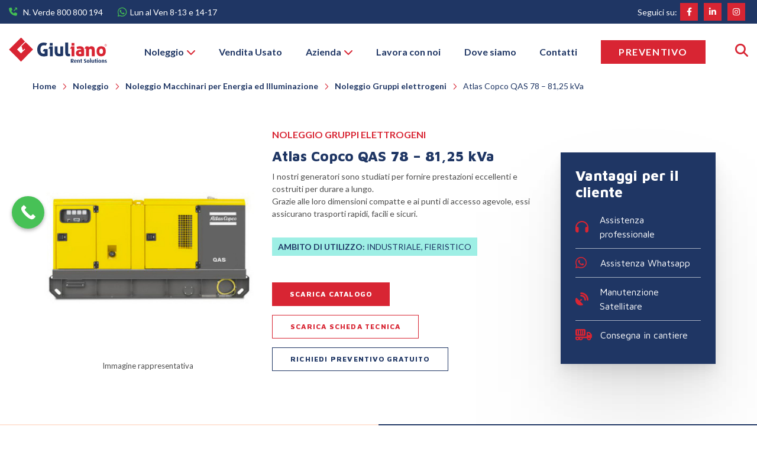

--- FILE ---
content_type: text/html; charset=UTF-8
request_url: https://giulianogroup.eu/prodotti/atlas-copco-qas-78/
body_size: 24287
content:
<!doctype html>
<html lang="it-IT" class="no-js">
<head><meta charset="UTF-8"><script>if(navigator.userAgent.match(/MSIE|Internet Explorer/i)||navigator.userAgent.match(/Trident\/7\..*?rv:11/i)){var href=document.location.href;if(!href.match(/[?&]nowprocket/)){if(href.indexOf("?")==-1){if(href.indexOf("#")==-1){document.location.href=href+"?nowprocket=1"}else{document.location.href=href.replace("#","?nowprocket=1#")}}else{if(href.indexOf("#")==-1){document.location.href=href+"&nowprocket=1"}else{document.location.href=href.replace("#","&nowprocket=1#")}}}}</script><script>(()=>{class RocketLazyLoadScripts{constructor(){this.v="2.0.4",this.userEvents=["keydown","keyup","mousedown","mouseup","mousemove","mouseover","mouseout","touchmove","touchstart","touchend","touchcancel","wheel","click","dblclick","input"],this.attributeEvents=["onblur","onclick","oncontextmenu","ondblclick","onfocus","onmousedown","onmouseenter","onmouseleave","onmousemove","onmouseout","onmouseover","onmouseup","onmousewheel","onscroll","onsubmit"]}async t(){this.i(),this.o(),/iP(ad|hone)/.test(navigator.userAgent)&&this.h(),this.u(),this.l(this),this.m(),this.k(this),this.p(this),this._(),await Promise.all([this.R(),this.L()]),this.lastBreath=Date.now(),this.S(this),this.P(),this.D(),this.O(),this.M(),await this.C(this.delayedScripts.normal),await this.C(this.delayedScripts.defer),await this.C(this.delayedScripts.async),await this.T(),await this.F(),await this.j(),await this.A(),window.dispatchEvent(new Event("rocket-allScriptsLoaded")),this.everythingLoaded=!0,this.lastTouchEnd&&await new Promise(t=>setTimeout(t,500-Date.now()+this.lastTouchEnd)),this.I(),this.H(),this.U(),this.W()}i(){this.CSPIssue=sessionStorage.getItem("rocketCSPIssue"),document.addEventListener("securitypolicyviolation",t=>{this.CSPIssue||"script-src-elem"!==t.violatedDirective||"data"!==t.blockedURI||(this.CSPIssue=!0,sessionStorage.setItem("rocketCSPIssue",!0))},{isRocket:!0})}o(){window.addEventListener("pageshow",t=>{this.persisted=t.persisted,this.realWindowLoadedFired=!0},{isRocket:!0}),window.addEventListener("pagehide",()=>{this.onFirstUserAction=null},{isRocket:!0})}h(){let t;function e(e){t=e}window.addEventListener("touchstart",e,{isRocket:!0}),window.addEventListener("touchend",function i(o){o.changedTouches[0]&&t.changedTouches[0]&&Math.abs(o.changedTouches[0].pageX-t.changedTouches[0].pageX)<10&&Math.abs(o.changedTouches[0].pageY-t.changedTouches[0].pageY)<10&&o.timeStamp-t.timeStamp<200&&(window.removeEventListener("touchstart",e,{isRocket:!0}),window.removeEventListener("touchend",i,{isRocket:!0}),"INPUT"===o.target.tagName&&"text"===o.target.type||(o.target.dispatchEvent(new TouchEvent("touchend",{target:o.target,bubbles:!0})),o.target.dispatchEvent(new MouseEvent("mouseover",{target:o.target,bubbles:!0})),o.target.dispatchEvent(new PointerEvent("click",{target:o.target,bubbles:!0,cancelable:!0,detail:1,clientX:o.changedTouches[0].clientX,clientY:o.changedTouches[0].clientY})),event.preventDefault()))},{isRocket:!0})}q(t){this.userActionTriggered||("mousemove"!==t.type||this.firstMousemoveIgnored?"keyup"===t.type||"mouseover"===t.type||"mouseout"===t.type||(this.userActionTriggered=!0,this.onFirstUserAction&&this.onFirstUserAction()):this.firstMousemoveIgnored=!0),"click"===t.type&&t.preventDefault(),t.stopPropagation(),t.stopImmediatePropagation(),"touchstart"===this.lastEvent&&"touchend"===t.type&&(this.lastTouchEnd=Date.now()),"click"===t.type&&(this.lastTouchEnd=0),this.lastEvent=t.type,t.composedPath&&t.composedPath()[0].getRootNode()instanceof ShadowRoot&&(t.rocketTarget=t.composedPath()[0]),this.savedUserEvents.push(t)}u(){this.savedUserEvents=[],this.userEventHandler=this.q.bind(this),this.userEvents.forEach(t=>window.addEventListener(t,this.userEventHandler,{passive:!1,isRocket:!0})),document.addEventListener("visibilitychange",this.userEventHandler,{isRocket:!0})}U(){this.userEvents.forEach(t=>window.removeEventListener(t,this.userEventHandler,{passive:!1,isRocket:!0})),document.removeEventListener("visibilitychange",this.userEventHandler,{isRocket:!0}),this.savedUserEvents.forEach(t=>{(t.rocketTarget||t.target).dispatchEvent(new window[t.constructor.name](t.type,t))})}m(){const t="return false",e=Array.from(this.attributeEvents,t=>"data-rocket-"+t),i="["+this.attributeEvents.join("],[")+"]",o="[data-rocket-"+this.attributeEvents.join("],[data-rocket-")+"]",s=(e,i,o)=>{o&&o!==t&&(e.setAttribute("data-rocket-"+i,o),e["rocket"+i]=new Function("event",o),e.setAttribute(i,t))};new MutationObserver(t=>{for(const n of t)"attributes"===n.type&&(n.attributeName.startsWith("data-rocket-")||this.everythingLoaded?n.attributeName.startsWith("data-rocket-")&&this.everythingLoaded&&this.N(n.target,n.attributeName.substring(12)):s(n.target,n.attributeName,n.target.getAttribute(n.attributeName))),"childList"===n.type&&n.addedNodes.forEach(t=>{if(t.nodeType===Node.ELEMENT_NODE)if(this.everythingLoaded)for(const i of[t,...t.querySelectorAll(o)])for(const t of i.getAttributeNames())e.includes(t)&&this.N(i,t.substring(12));else for(const e of[t,...t.querySelectorAll(i)])for(const t of e.getAttributeNames())this.attributeEvents.includes(t)&&s(e,t,e.getAttribute(t))})}).observe(document,{subtree:!0,childList:!0,attributeFilter:[...this.attributeEvents,...e]})}I(){this.attributeEvents.forEach(t=>{document.querySelectorAll("[data-rocket-"+t+"]").forEach(e=>{this.N(e,t)})})}N(t,e){const i=t.getAttribute("data-rocket-"+e);i&&(t.setAttribute(e,i),t.removeAttribute("data-rocket-"+e))}k(t){Object.defineProperty(HTMLElement.prototype,"onclick",{get(){return this.rocketonclick||null},set(e){this.rocketonclick=e,this.setAttribute(t.everythingLoaded?"onclick":"data-rocket-onclick","this.rocketonclick(event)")}})}S(t){function e(e,i){let o=e[i];e[i]=null,Object.defineProperty(e,i,{get:()=>o,set(s){t.everythingLoaded?o=s:e["rocket"+i]=o=s}})}e(document,"onreadystatechange"),e(window,"onload"),e(window,"onpageshow");try{Object.defineProperty(document,"readyState",{get:()=>t.rocketReadyState,set(e){t.rocketReadyState=e},configurable:!0}),document.readyState="loading"}catch(t){console.log("WPRocket DJE readyState conflict, bypassing")}}l(t){this.originalAddEventListener=EventTarget.prototype.addEventListener,this.originalRemoveEventListener=EventTarget.prototype.removeEventListener,this.savedEventListeners=[],EventTarget.prototype.addEventListener=function(e,i,o){o&&o.isRocket||!t.B(e,this)&&!t.userEvents.includes(e)||t.B(e,this)&&!t.userActionTriggered||e.startsWith("rocket-")||t.everythingLoaded?t.originalAddEventListener.call(this,e,i,o):(t.savedEventListeners.push({target:this,remove:!1,type:e,func:i,options:o}),"mouseenter"!==e&&"mouseleave"!==e||t.originalAddEventListener.call(this,e,t.savedUserEvents.push,o))},EventTarget.prototype.removeEventListener=function(e,i,o){o&&o.isRocket||!t.B(e,this)&&!t.userEvents.includes(e)||t.B(e,this)&&!t.userActionTriggered||e.startsWith("rocket-")||t.everythingLoaded?t.originalRemoveEventListener.call(this,e,i,o):t.savedEventListeners.push({target:this,remove:!0,type:e,func:i,options:o})}}J(t,e){this.savedEventListeners=this.savedEventListeners.filter(i=>{let o=i.type,s=i.target||window;return e!==o||t!==s||(this.B(o,s)&&(i.type="rocket-"+o),this.$(i),!1)})}H(){EventTarget.prototype.addEventListener=this.originalAddEventListener,EventTarget.prototype.removeEventListener=this.originalRemoveEventListener,this.savedEventListeners.forEach(t=>this.$(t))}$(t){t.remove?this.originalRemoveEventListener.call(t.target,t.type,t.func,t.options):this.originalAddEventListener.call(t.target,t.type,t.func,t.options)}p(t){let e;function i(e){return t.everythingLoaded?e:e.split(" ").map(t=>"load"===t||t.startsWith("load.")?"rocket-jquery-load":t).join(" ")}function o(o){function s(e){const s=o.fn[e];o.fn[e]=o.fn.init.prototype[e]=function(){return this[0]===window&&t.userActionTriggered&&("string"==typeof arguments[0]||arguments[0]instanceof String?arguments[0]=i(arguments[0]):"object"==typeof arguments[0]&&Object.keys(arguments[0]).forEach(t=>{const e=arguments[0][t];delete arguments[0][t],arguments[0][i(t)]=e})),s.apply(this,arguments),this}}if(o&&o.fn&&!t.allJQueries.includes(o)){const e={DOMContentLoaded:[],"rocket-DOMContentLoaded":[]};for(const t in e)document.addEventListener(t,()=>{e[t].forEach(t=>t())},{isRocket:!0});o.fn.ready=o.fn.init.prototype.ready=function(i){function s(){parseInt(o.fn.jquery)>2?setTimeout(()=>i.bind(document)(o)):i.bind(document)(o)}return"function"==typeof i&&(t.realDomReadyFired?!t.userActionTriggered||t.fauxDomReadyFired?s():e["rocket-DOMContentLoaded"].push(s):e.DOMContentLoaded.push(s)),o([])},s("on"),s("one"),s("off"),t.allJQueries.push(o)}e=o}t.allJQueries=[],o(window.jQuery),Object.defineProperty(window,"jQuery",{get:()=>e,set(t){o(t)}})}P(){const t=new Map;document.write=document.writeln=function(e){const i=document.currentScript,o=document.createRange(),s=i.parentElement;let n=t.get(i);void 0===n&&(n=i.nextSibling,t.set(i,n));const c=document.createDocumentFragment();o.setStart(c,0),c.appendChild(o.createContextualFragment(e)),s.insertBefore(c,n)}}async R(){return new Promise(t=>{this.userActionTriggered?t():this.onFirstUserAction=t})}async L(){return new Promise(t=>{document.addEventListener("DOMContentLoaded",()=>{this.realDomReadyFired=!0,t()},{isRocket:!0})})}async j(){return this.realWindowLoadedFired?Promise.resolve():new Promise(t=>{window.addEventListener("load",t,{isRocket:!0})})}M(){this.pendingScripts=[];this.scriptsMutationObserver=new MutationObserver(t=>{for(const e of t)e.addedNodes.forEach(t=>{"SCRIPT"!==t.tagName||t.noModule||t.isWPRocket||this.pendingScripts.push({script:t,promise:new Promise(e=>{const i=()=>{const i=this.pendingScripts.findIndex(e=>e.script===t);i>=0&&this.pendingScripts.splice(i,1),e()};t.addEventListener("load",i,{isRocket:!0}),t.addEventListener("error",i,{isRocket:!0}),setTimeout(i,1e3)})})})}),this.scriptsMutationObserver.observe(document,{childList:!0,subtree:!0})}async F(){await this.X(),this.pendingScripts.length?(await this.pendingScripts[0].promise,await this.F()):this.scriptsMutationObserver.disconnect()}D(){this.delayedScripts={normal:[],async:[],defer:[]},document.querySelectorAll("script[type$=rocketlazyloadscript]").forEach(t=>{t.hasAttribute("data-rocket-src")?t.hasAttribute("async")&&!1!==t.async?this.delayedScripts.async.push(t):t.hasAttribute("defer")&&!1!==t.defer||"module"===t.getAttribute("data-rocket-type")?this.delayedScripts.defer.push(t):this.delayedScripts.normal.push(t):this.delayedScripts.normal.push(t)})}async _(){await this.L();let t=[];document.querySelectorAll("script[type$=rocketlazyloadscript][data-rocket-src]").forEach(e=>{let i=e.getAttribute("data-rocket-src");if(i&&!i.startsWith("data:")){i.startsWith("//")&&(i=location.protocol+i);try{const o=new URL(i).origin;o!==location.origin&&t.push({src:o,crossOrigin:e.crossOrigin||"module"===e.getAttribute("data-rocket-type")})}catch(t){}}}),t=[...new Map(t.map(t=>[JSON.stringify(t),t])).values()],this.Y(t,"preconnect")}async G(t){if(await this.K(),!0!==t.noModule||!("noModule"in HTMLScriptElement.prototype))return new Promise(e=>{let i;function o(){(i||t).setAttribute("data-rocket-status","executed"),e()}try{if(navigator.userAgent.includes("Firefox/")||""===navigator.vendor||this.CSPIssue)i=document.createElement("script"),[...t.attributes].forEach(t=>{let e=t.nodeName;"type"!==e&&("data-rocket-type"===e&&(e="type"),"data-rocket-src"===e&&(e="src"),i.setAttribute(e,t.nodeValue))}),t.text&&(i.text=t.text),t.nonce&&(i.nonce=t.nonce),i.hasAttribute("src")?(i.addEventListener("load",o,{isRocket:!0}),i.addEventListener("error",()=>{i.setAttribute("data-rocket-status","failed-network"),e()},{isRocket:!0}),setTimeout(()=>{i.isConnected||e()},1)):(i.text=t.text,o()),i.isWPRocket=!0,t.parentNode.replaceChild(i,t);else{const i=t.getAttribute("data-rocket-type"),s=t.getAttribute("data-rocket-src");i?(t.type=i,t.removeAttribute("data-rocket-type")):t.removeAttribute("type"),t.addEventListener("load",o,{isRocket:!0}),t.addEventListener("error",i=>{this.CSPIssue&&i.target.src.startsWith("data:")?(console.log("WPRocket: CSP fallback activated"),t.removeAttribute("src"),this.G(t).then(e)):(t.setAttribute("data-rocket-status","failed-network"),e())},{isRocket:!0}),s?(t.fetchPriority="high",t.removeAttribute("data-rocket-src"),t.src=s):t.src="data:text/javascript;base64,"+window.btoa(unescape(encodeURIComponent(t.text)))}}catch(i){t.setAttribute("data-rocket-status","failed-transform"),e()}});t.setAttribute("data-rocket-status","skipped")}async C(t){const e=t.shift();return e?(e.isConnected&&await this.G(e),this.C(t)):Promise.resolve()}O(){this.Y([...this.delayedScripts.normal,...this.delayedScripts.defer,...this.delayedScripts.async],"preload")}Y(t,e){this.trash=this.trash||[];let i=!0;var o=document.createDocumentFragment();t.forEach(t=>{const s=t.getAttribute&&t.getAttribute("data-rocket-src")||t.src;if(s&&!s.startsWith("data:")){const n=document.createElement("link");n.href=s,n.rel=e,"preconnect"!==e&&(n.as="script",n.fetchPriority=i?"high":"low"),t.getAttribute&&"module"===t.getAttribute("data-rocket-type")&&(n.crossOrigin=!0),t.crossOrigin&&(n.crossOrigin=t.crossOrigin),t.integrity&&(n.integrity=t.integrity),t.nonce&&(n.nonce=t.nonce),o.appendChild(n),this.trash.push(n),i=!1}}),document.head.appendChild(o)}W(){this.trash.forEach(t=>t.remove())}async T(){try{document.readyState="interactive"}catch(t){}this.fauxDomReadyFired=!0;try{await this.K(),this.J(document,"readystatechange"),document.dispatchEvent(new Event("rocket-readystatechange")),await this.K(),document.rocketonreadystatechange&&document.rocketonreadystatechange(),await this.K(),this.J(document,"DOMContentLoaded"),document.dispatchEvent(new Event("rocket-DOMContentLoaded")),await this.K(),this.J(window,"DOMContentLoaded"),window.dispatchEvent(new Event("rocket-DOMContentLoaded"))}catch(t){console.error(t)}}async A(){try{document.readyState="complete"}catch(t){}try{await this.K(),this.J(document,"readystatechange"),document.dispatchEvent(new Event("rocket-readystatechange")),await this.K(),document.rocketonreadystatechange&&document.rocketonreadystatechange(),await this.K(),this.J(window,"load"),window.dispatchEvent(new Event("rocket-load")),await this.K(),window.rocketonload&&window.rocketonload(),await this.K(),this.allJQueries.forEach(t=>t(window).trigger("rocket-jquery-load")),await this.K(),this.J(window,"pageshow");const t=new Event("rocket-pageshow");t.persisted=this.persisted,window.dispatchEvent(t),await this.K(),window.rocketonpageshow&&window.rocketonpageshow({persisted:this.persisted})}catch(t){console.error(t)}}async K(){Date.now()-this.lastBreath>45&&(await this.X(),this.lastBreath=Date.now())}async X(){return document.hidden?new Promise(t=>setTimeout(t)):new Promise(t=>requestAnimationFrame(t))}B(t,e){return e===document&&"readystatechange"===t||(e===document&&"DOMContentLoaded"===t||(e===window&&"DOMContentLoaded"===t||(e===window&&"load"===t||e===window&&"pageshow"===t)))}static run(){(new RocketLazyLoadScripts).t()}}RocketLazyLoadScripts.run()})();</script>
    <meta name="google-site-verification" content="172E8_rTlB-EcpaKV3He_V-tC0vQixCDaEtVmprZ1-c"/>
    <!--    <title>--><!-- | -->
    <!--</title>-->
    
    
    <meta http-equiv="X-UA-Compatible" content="IE=edge,chrome=1">
    <meta name="viewport" content="width=device-width, initial-scale=1.0, maximum-scale=1.0, user-scalable=no">

    <meta name='robots' content='index, follow, max-image-preview:large, max-snippet:-1, max-video-preview:-1' />

<!-- Google Tag Manager for WordPress by gtm4wp.com -->
<script data-cfasync="false" data-pagespeed-no-defer>
	var gtm4wp_datalayer_name = "dataLayer";
	var dataLayer = dataLayer || [];
</script>
<!-- End Google Tag Manager for WordPress by gtm4wp.com -->		<style>img:is([sizes="auto" i], [sizes^="auto," i]) { contain-intrinsic-size: 3000px 1500px }</style>
		
	<!-- This site is optimized with the Yoast SEO plugin v25.3 - https://yoast.com/wordpress/plugins/seo/ -->
	<title>Noleggio Atlas Copco QAS 78 - 81,25 kVa | Giuliano Group | Noleggio Gruppi elettrogeni</title>
	<meta name="description" content="Cerchi Noleggio Gruppi elettrogeni? Giuliano Group propone a noleggio Atlas Copco QAS 78 - 81,25 kVa in Italia. Richiedi un preventivo." />
	<link rel="canonical" href="https://giulianogroup.eu/prodotti/atlas-copco-qas-78/" />
	<meta property="og:locale" content="it_IT" />
	<meta property="og:type" content="article" />
	<meta property="og:title" content="Noleggio Atlas Copco QAS 78 - 81,25 kVa | Giuliano Group | Noleggio Gruppi elettrogeni" />
	<meta property="og:description" content="Cerchi Noleggio Gruppi elettrogeni? Giuliano Group propone a noleggio Atlas Copco QAS 78 - 81,25 kVa in Italia. Richiedi un preventivo." />
	<meta property="og:url" content="https://giulianogroup.eu/prodotti/atlas-copco-qas-78/" />
	<meta property="og:site_name" content="Giuliano Group" />
	<meta property="article:publisher" content="https://www.facebook.com/giulianogroupnoleggio" />
	<meta property="article:modified_time" content="2021-03-26T13:23:53+00:00" />
	<meta property="og:image" content="https://giulianogroup.eu/wp-content/uploads/2018/09/QAS-78.jpg" />
	<meta property="og:image:width" content="800" />
	<meta property="og:image:height" content="800" />
	<meta property="og:image:type" content="image/jpeg" />
	<meta name="twitter:card" content="summary_large_image" />
	<script type="application/ld+json" class="yoast-schema-graph">{"@context":"https://schema.org","@graph":[{"@type":["WebPage","ItemPage"],"@id":"https://giulianogroup.eu/prodotti/atlas-copco-qas-78/","url":"https://giulianogroup.eu/prodotti/atlas-copco-qas-78/","name":"Noleggio Atlas Copco QAS 78 - 81,25 kVa | Giuliano Group | Noleggio Gruppi elettrogeni","isPartOf":{"@id":"https://giulianogroup.eu/#website"},"primaryImageOfPage":{"@id":"https://giulianogroup.eu/prodotti/atlas-copco-qas-78/#primaryimage"},"image":{"@id":"https://giulianogroup.eu/prodotti/atlas-copco-qas-78/#primaryimage"},"thumbnailUrl":"https://giulianogroup.eu/wp-content/uploads/2018/09/QAS-78.jpg","datePublished":"2018-09-04T13:52:45+00:00","dateModified":"2021-03-26T13:23:53+00:00","description":"Cerchi Noleggio Gruppi elettrogeni? Giuliano Group propone a noleggio Atlas Copco QAS 78 - 81,25 kVa in Italia. Richiedi un preventivo.","breadcrumb":{"@id":"https://giulianogroup.eu/prodotti/atlas-copco-qas-78/#breadcrumb"},"inLanguage":"it-IT","potentialAction":[{"@type":"ReadAction","target":["https://giulianogroup.eu/prodotti/atlas-copco-qas-78/"]}]},{"@type":"ImageObject","inLanguage":"it-IT","@id":"https://giulianogroup.eu/prodotti/atlas-copco-qas-78/#primaryimage","url":"https://giulianogroup.eu/wp-content/uploads/2018/09/QAS-78.jpg","contentUrl":"https://giulianogroup.eu/wp-content/uploads/2018/09/QAS-78.jpg","width":800,"height":800,"caption":"Atlas Copco QAS 78 - 81,25 kVa"},{"@type":"BreadcrumbList","@id":"https://giulianogroup.eu/prodotti/atlas-copco-qas-78/#breadcrumb","itemListElement":[{"@type":"ListItem","position":1,"name":"Home","item":"https://giulianogroup.eu/"},{"@type":"ListItem","position":2,"name":"Atlas Copco QAS 78 &#8211; 81,25 kVa"}]},{"@type":"WebSite","@id":"https://giulianogroup.eu/#website","url":"https://giulianogroup.eu/","name":"Giuliano Group","description":"","publisher":{"@id":"https://giulianogroup.eu/#organization"},"potentialAction":[{"@type":"SearchAction","target":{"@type":"EntryPoint","urlTemplate":"https://giulianogroup.eu/?s={search_term_string}"},"query-input":{"@type":"PropertyValueSpecification","valueRequired":true,"valueName":"search_term_string"}}],"inLanguage":"it-IT"},{"@type":"Organization","@id":"https://giulianogroup.eu/#organization","name":"Giuliano Group","url":"https://giulianogroup.eu/","logo":{"@type":"ImageObject","inLanguage":"it-IT","@id":"https://giulianogroup.eu/#/schema/logo/image/","url":"https://giulianogroup.eu/wp-content/uploads/2024/03/giuliano_logo.svg","contentUrl":"https://giulianogroup.eu/wp-content/uploads/2024/03/giuliano_logo.svg","width":224,"height":58,"caption":"Giuliano Group"},"image":{"@id":"https://giulianogroup.eu/#/schema/logo/image/"},"sameAs":["https://www.facebook.com/giulianogroupnoleggio","https://www.linkedin.com/company/giuliano-group-srl/","https://www.instagram.com/giuliano_group/"]}]}</script>
	<!-- / Yoast SEO plugin. -->


		<style>
			.lazyload,
			.lazyloading {
				max-width: 100%;
			}
		</style>
		<link rel='stylesheet' id='wp-block-library-css' href='https://giulianogroup.eu/wp-includes/css/dist/block-library/style.min.css?ver=6.6.4' type='text/css' media='all' />
<style id='classic-theme-styles-inline-css' type='text/css'>
/*! This file is auto-generated */
.wp-block-button__link{color:#fff;background-color:#32373c;border-radius:9999px;box-shadow:none;text-decoration:none;padding:calc(.667em + 2px) calc(1.333em + 2px);font-size:1.125em}.wp-block-file__button{background:#32373c;color:#fff;text-decoration:none}
</style>
<style id='global-styles-inline-css' type='text/css'>
:root{--wp--preset--aspect-ratio--square: 1;--wp--preset--aspect-ratio--4-3: 4/3;--wp--preset--aspect-ratio--3-4: 3/4;--wp--preset--aspect-ratio--3-2: 3/2;--wp--preset--aspect-ratio--2-3: 2/3;--wp--preset--aspect-ratio--16-9: 16/9;--wp--preset--aspect-ratio--9-16: 9/16;--wp--preset--color--black: #000000;--wp--preset--color--cyan-bluish-gray: #abb8c3;--wp--preset--color--white: #ffffff;--wp--preset--color--pale-pink: #f78da7;--wp--preset--color--vivid-red: #cf2e2e;--wp--preset--color--luminous-vivid-orange: #ff6900;--wp--preset--color--luminous-vivid-amber: #fcb900;--wp--preset--color--light-green-cyan: #7bdcb5;--wp--preset--color--vivid-green-cyan: #00d084;--wp--preset--color--pale-cyan-blue: #8ed1fc;--wp--preset--color--vivid-cyan-blue: #0693e3;--wp--preset--color--vivid-purple: #9b51e0;--wp--preset--gradient--vivid-cyan-blue-to-vivid-purple: linear-gradient(135deg,rgba(6,147,227,1) 0%,rgb(155,81,224) 100%);--wp--preset--gradient--light-green-cyan-to-vivid-green-cyan: linear-gradient(135deg,rgb(122,220,180) 0%,rgb(0,208,130) 100%);--wp--preset--gradient--luminous-vivid-amber-to-luminous-vivid-orange: linear-gradient(135deg,rgba(252,185,0,1) 0%,rgba(255,105,0,1) 100%);--wp--preset--gradient--luminous-vivid-orange-to-vivid-red: linear-gradient(135deg,rgba(255,105,0,1) 0%,rgb(207,46,46) 100%);--wp--preset--gradient--very-light-gray-to-cyan-bluish-gray: linear-gradient(135deg,rgb(238,238,238) 0%,rgb(169,184,195) 100%);--wp--preset--gradient--cool-to-warm-spectrum: linear-gradient(135deg,rgb(74,234,220) 0%,rgb(151,120,209) 20%,rgb(207,42,186) 40%,rgb(238,44,130) 60%,rgb(251,105,98) 80%,rgb(254,248,76) 100%);--wp--preset--gradient--blush-light-purple: linear-gradient(135deg,rgb(255,206,236) 0%,rgb(152,150,240) 100%);--wp--preset--gradient--blush-bordeaux: linear-gradient(135deg,rgb(254,205,165) 0%,rgb(254,45,45) 50%,rgb(107,0,62) 100%);--wp--preset--gradient--luminous-dusk: linear-gradient(135deg,rgb(255,203,112) 0%,rgb(199,81,192) 50%,rgb(65,88,208) 100%);--wp--preset--gradient--pale-ocean: linear-gradient(135deg,rgb(255,245,203) 0%,rgb(182,227,212) 50%,rgb(51,167,181) 100%);--wp--preset--gradient--electric-grass: linear-gradient(135deg,rgb(202,248,128) 0%,rgb(113,206,126) 100%);--wp--preset--gradient--midnight: linear-gradient(135deg,rgb(2,3,129) 0%,rgb(40,116,252) 100%);--wp--preset--font-size--small: 13px;--wp--preset--font-size--medium: 20px;--wp--preset--font-size--large: 36px;--wp--preset--font-size--x-large: 42px;--wp--preset--spacing--20: 0.44rem;--wp--preset--spacing--30: 0.67rem;--wp--preset--spacing--40: 1rem;--wp--preset--spacing--50: 1.5rem;--wp--preset--spacing--60: 2.25rem;--wp--preset--spacing--70: 3.38rem;--wp--preset--spacing--80: 5.06rem;--wp--preset--shadow--natural: 6px 6px 9px rgba(0, 0, 0, 0.2);--wp--preset--shadow--deep: 12px 12px 50px rgba(0, 0, 0, 0.4);--wp--preset--shadow--sharp: 6px 6px 0px rgba(0, 0, 0, 0.2);--wp--preset--shadow--outlined: 6px 6px 0px -3px rgba(255, 255, 255, 1), 6px 6px rgba(0, 0, 0, 1);--wp--preset--shadow--crisp: 6px 6px 0px rgba(0, 0, 0, 1);}:where(.is-layout-flex){gap: 0.5em;}:where(.is-layout-grid){gap: 0.5em;}body .is-layout-flex{display: flex;}.is-layout-flex{flex-wrap: wrap;align-items: center;}.is-layout-flex > :is(*, div){margin: 0;}body .is-layout-grid{display: grid;}.is-layout-grid > :is(*, div){margin: 0;}:where(.wp-block-columns.is-layout-flex){gap: 2em;}:where(.wp-block-columns.is-layout-grid){gap: 2em;}:where(.wp-block-post-template.is-layout-flex){gap: 1.25em;}:where(.wp-block-post-template.is-layout-grid){gap: 1.25em;}.has-black-color{color: var(--wp--preset--color--black) !important;}.has-cyan-bluish-gray-color{color: var(--wp--preset--color--cyan-bluish-gray) !important;}.has-white-color{color: var(--wp--preset--color--white) !important;}.has-pale-pink-color{color: var(--wp--preset--color--pale-pink) !important;}.has-vivid-red-color{color: var(--wp--preset--color--vivid-red) !important;}.has-luminous-vivid-orange-color{color: var(--wp--preset--color--luminous-vivid-orange) !important;}.has-luminous-vivid-amber-color{color: var(--wp--preset--color--luminous-vivid-amber) !important;}.has-light-green-cyan-color{color: var(--wp--preset--color--light-green-cyan) !important;}.has-vivid-green-cyan-color{color: var(--wp--preset--color--vivid-green-cyan) !important;}.has-pale-cyan-blue-color{color: var(--wp--preset--color--pale-cyan-blue) !important;}.has-vivid-cyan-blue-color{color: var(--wp--preset--color--vivid-cyan-blue) !important;}.has-vivid-purple-color{color: var(--wp--preset--color--vivid-purple) !important;}.has-black-background-color{background-color: var(--wp--preset--color--black) !important;}.has-cyan-bluish-gray-background-color{background-color: var(--wp--preset--color--cyan-bluish-gray) !important;}.has-white-background-color{background-color: var(--wp--preset--color--white) !important;}.has-pale-pink-background-color{background-color: var(--wp--preset--color--pale-pink) !important;}.has-vivid-red-background-color{background-color: var(--wp--preset--color--vivid-red) !important;}.has-luminous-vivid-orange-background-color{background-color: var(--wp--preset--color--luminous-vivid-orange) !important;}.has-luminous-vivid-amber-background-color{background-color: var(--wp--preset--color--luminous-vivid-amber) !important;}.has-light-green-cyan-background-color{background-color: var(--wp--preset--color--light-green-cyan) !important;}.has-vivid-green-cyan-background-color{background-color: var(--wp--preset--color--vivid-green-cyan) !important;}.has-pale-cyan-blue-background-color{background-color: var(--wp--preset--color--pale-cyan-blue) !important;}.has-vivid-cyan-blue-background-color{background-color: var(--wp--preset--color--vivid-cyan-blue) !important;}.has-vivid-purple-background-color{background-color: var(--wp--preset--color--vivid-purple) !important;}.has-black-border-color{border-color: var(--wp--preset--color--black) !important;}.has-cyan-bluish-gray-border-color{border-color: var(--wp--preset--color--cyan-bluish-gray) !important;}.has-white-border-color{border-color: var(--wp--preset--color--white) !important;}.has-pale-pink-border-color{border-color: var(--wp--preset--color--pale-pink) !important;}.has-vivid-red-border-color{border-color: var(--wp--preset--color--vivid-red) !important;}.has-luminous-vivid-orange-border-color{border-color: var(--wp--preset--color--luminous-vivid-orange) !important;}.has-luminous-vivid-amber-border-color{border-color: var(--wp--preset--color--luminous-vivid-amber) !important;}.has-light-green-cyan-border-color{border-color: var(--wp--preset--color--light-green-cyan) !important;}.has-vivid-green-cyan-border-color{border-color: var(--wp--preset--color--vivid-green-cyan) !important;}.has-pale-cyan-blue-border-color{border-color: var(--wp--preset--color--pale-cyan-blue) !important;}.has-vivid-cyan-blue-border-color{border-color: var(--wp--preset--color--vivid-cyan-blue) !important;}.has-vivid-purple-border-color{border-color: var(--wp--preset--color--vivid-purple) !important;}.has-vivid-cyan-blue-to-vivid-purple-gradient-background{background: var(--wp--preset--gradient--vivid-cyan-blue-to-vivid-purple) !important;}.has-light-green-cyan-to-vivid-green-cyan-gradient-background{background: var(--wp--preset--gradient--light-green-cyan-to-vivid-green-cyan) !important;}.has-luminous-vivid-amber-to-luminous-vivid-orange-gradient-background{background: var(--wp--preset--gradient--luminous-vivid-amber-to-luminous-vivid-orange) !important;}.has-luminous-vivid-orange-to-vivid-red-gradient-background{background: var(--wp--preset--gradient--luminous-vivid-orange-to-vivid-red) !important;}.has-very-light-gray-to-cyan-bluish-gray-gradient-background{background: var(--wp--preset--gradient--very-light-gray-to-cyan-bluish-gray) !important;}.has-cool-to-warm-spectrum-gradient-background{background: var(--wp--preset--gradient--cool-to-warm-spectrum) !important;}.has-blush-light-purple-gradient-background{background: var(--wp--preset--gradient--blush-light-purple) !important;}.has-blush-bordeaux-gradient-background{background: var(--wp--preset--gradient--blush-bordeaux) !important;}.has-luminous-dusk-gradient-background{background: var(--wp--preset--gradient--luminous-dusk) !important;}.has-pale-ocean-gradient-background{background: var(--wp--preset--gradient--pale-ocean) !important;}.has-electric-grass-gradient-background{background: var(--wp--preset--gradient--electric-grass) !important;}.has-midnight-gradient-background{background: var(--wp--preset--gradient--midnight) !important;}.has-small-font-size{font-size: var(--wp--preset--font-size--small) !important;}.has-medium-font-size{font-size: var(--wp--preset--font-size--medium) !important;}.has-large-font-size{font-size: var(--wp--preset--font-size--large) !important;}.has-x-large-font-size{font-size: var(--wp--preset--font-size--x-large) !important;}
:where(.wp-block-post-template.is-layout-flex){gap: 1.25em;}:where(.wp-block-post-template.is-layout-grid){gap: 1.25em;}
:where(.wp-block-columns.is-layout-flex){gap: 2em;}:where(.wp-block-columns.is-layout-grid){gap: 2em;}
:root :where(.wp-block-pullquote){font-size: 1.5em;line-height: 1.6;}
</style>
<link data-minify="1" rel='stylesheet' id='contact-form-7-css' href='https://giulianogroup.eu/wp-content/cache/min/1/wp-content/plugins/contact-form-7/includes/css/styles.css?ver=1757058134' type='text/css' media='all' />
<link data-minify="1" rel='stylesheet' id='wpcf7-redirect-script-frontend-css' href='https://giulianogroup.eu/wp-content/cache/min/1/wp-content/plugins/wpcf7-redirect/build/assets/frontend-script.css?ver=1757058134' type='text/css' media='all' />
<link rel='stylesheet' id='placeholder-loading-css' href='https://giulianogroup.eu/wp-content/themes/giuliano/assets/lib/placeholder-loading/placeholder-loading.min.css?ver=1' type='text/css' media='all' />
<link data-minify="1" rel='stylesheet' id='Swiper-css' href='https://giulianogroup.eu/wp-content/cache/min/1/wp-content/themes/giuliano/assets/lib/swiper/css/swiper-bundle.min.css?ver=1757058135' type='text/css' media='all' />
<link data-minify="1" rel='stylesheet' id='Font-Awesome-css' href='https://giulianogroup.eu/wp-content/cache/min/1/wp-content/themes/giuliano/assets/lib/fontawesome/css/all.css?ver=1757058135' type='text/css' media='all' />
<link data-minify="1" rel='stylesheet' id='normalize-css' href='https://giulianogroup.eu/wp-content/cache/min/1/wp-content/themes/giuliano/assets/lib/normalize/normalize.css?ver=1757058135' type='text/css' media='all' />
<link data-minify="1" rel='stylesheet' id='Main-css' href='https://giulianogroup.eu/wp-content/cache/min/1/wp-content/themes/giuliano/assets/css/style.css?ver=1757058135' type='text/css' media='all' />
<link data-minify="1" rel='stylesheet' id='cf7cf-style-css' href='https://giulianogroup.eu/wp-content/cache/min/1/wp-content/plugins/cf7-conditional-fields/style.css?ver=1757058135' type='text/css' media='all' />
<link data-minify="1" rel='stylesheet' id='sib-front-css-css' href='https://giulianogroup.eu/wp-content/cache/min/1/wp-content/plugins/mailin/css/mailin-front.css?ver=1757058135' type='text/css' media='all' />
<link data-minify="1" rel='stylesheet' id='call-now-button-modern-style-css' href='https://giulianogroup.eu/wp-content/cache/min/1/wp-content/plugins/call-now-button/resources/style/modern.css?ver=1757058135' type='text/css' media='all' />
<script type="rocketlazyloadscript" data-rocket-type="text/javascript" data-rocket-src="https://giulianogroup.eu/wp-includes/js/jquery/jquery.min.js?ver=3.7.1" id="jquery-core-js" data-rocket-defer defer></script>
<script type="rocketlazyloadscript" data-rocket-type="text/javascript" data-rocket-src="https://giulianogroup.eu/wp-includes/js/jquery/jquery-migrate.min.js?ver=3.4.1" id="jquery-migrate-js" data-rocket-defer defer></script>
<script type="text/javascript" id="ajax-filter-js-extra">
/* <![CDATA[ */
var my_vars = {"ajaxurl":"https:\/\/giulianogroup.eu\/wp-admin\/admin-ajax.php","nonce":"41483573f9"};
/* ]]> */
</script>
<script type="rocketlazyloadscript" data-minify="1" data-rocket-type="text/javascript" data-rocket-src="https://giulianogroup.eu/wp-content/cache/min/1/wp-content/themes/giuliano/assets/js/product-filter.js?ver=1757058135" id="ajax-filter-js" data-rocket-defer defer></script>
<script type="text/javascript" id="sib-front-js-js-extra">
/* <![CDATA[ */
var sibErrMsg = {"invalidMail":"Please fill out valid email address","requiredField":"Please fill out required fields","invalidDateFormat":"Please fill out valid date format","invalidSMSFormat":"Please fill out valid phone number"};
var ajax_sib_front_object = {"ajax_url":"https:\/\/giulianogroup.eu\/wp-admin\/admin-ajax.php","ajax_nonce":"d27eb846fa","flag_url":"https:\/\/giulianogroup.eu\/wp-content\/plugins\/mailin\/img\/flags\/"};
/* ]]> */
</script>
<script type="rocketlazyloadscript" data-minify="1" data-rocket-type="text/javascript" data-rocket-src="https://giulianogroup.eu/wp-content/cache/min/1/wp-content/plugins/mailin/js/mailin-front.js?ver=1757058135" id="sib-front-js-js" data-rocket-defer defer></script>
		<meta property="fb:pages" content="708908845928521" />
		<meta name="google-site-verification" content="pwDVGIDgzMhEjSbbwCwkeEucyr-WUE-QDD569DSiHQY" />
<!-- Google Tag Manager for WordPress by gtm4wp.com -->
<!-- GTM Container placement set to automatic -->
<script data-cfasync="false" data-pagespeed-no-defer type="text/javascript">
	var dataLayer_content = {"pagePostType":"prodotti","pagePostType2":"single-prodotti","pagePostAuthor":"alessandro.russo@emmemedia.com","instantArticle":false};
	dataLayer.push( dataLayer_content );
</script>
<script type="rocketlazyloadscript" data-cfasync="false" data-pagespeed-no-defer data-rocket-type="text/javascript">
(function(w,d,s,l,i){w[l]=w[l]||[];w[l].push({'gtm.start':
new Date().getTime(),event:'gtm.js'});var f=d.getElementsByTagName(s)[0],
j=d.createElement(s),dl=l!='dataLayer'?'&l='+l:'';j.async=true;j.src=
'//www.googletagmanager.com/gtm.js?id='+i+dl;f.parentNode.insertBefore(j,f);
})(window,document,'script','dataLayer','GTM-KLPRWZV');
</script>
<!-- End Google Tag Manager for WordPress by gtm4wp.com --><link rel="llms-sitemap" href="https://giulianogroup.eu/llms.txt" />
		<script type="rocketlazyloadscript">
			document.documentElement.className = document.documentElement.className.replace('no-js', 'js');
		</script>
				<style>
			.no-js img.lazyload {
				display: none;
			}

			figure.wp-block-image img.lazyloading {
				min-width: 150px;
			}

			.lazyload,
			.lazyloading {
				--smush-placeholder-width: 100px;
				--smush-placeholder-aspect-ratio: 1/1;
				width: var(--smush-image-width, var(--smush-placeholder-width)) !important;
				aspect-ratio: var(--smush-image-aspect-ratio, var(--smush-placeholder-aspect-ratio)) !important;
			}

						.lazyload, .lazyloading {
				opacity: 0;
			}

			.lazyloaded {
				opacity: 1;
				transition: opacity 400ms;
				transition-delay: 0ms;
			}

					</style>
		<script type="rocketlazyloadscript" data-minify="1" data-rocket-type="text/javascript" data-rocket-src="https://giulianogroup.eu/wp-content/cache/min/1/js/sdk-loader.js?ver=1757058135" async></script>
<script type="rocketlazyloadscript" data-rocket-type="text/javascript">
  window.Brevo = window.Brevo || [];
  window.Brevo.push(['init', {"client_key":"e9c0c85lp98ql8fgkjganqfj","email_id":null,"push":{"customDomain":"https:\/\/giulianogroup.eu\/wp-content\/plugins\/mailin\/"},"service_worker_url":"sw.js?key=${key}","frame_url":"brevo-frame.html"}]);
</script>		<style type="text/css" id="wp-custom-css">
			.style-bg .item-1.work-position p {
border-bottom: none !important;
}
.header__top .info-call i {
  color: #44be53 !important;
	
	.form-no-space {
  margin-top: 0px !important;
  margin-bottom: 0px !important;
}
	
		</style>
		    <link rel="shortcut icon" id="favicon"
          href="https://giulianogroup.eu/wp-content/themes/giuliano/assets/img/favicon.png">


    
    <!-- SCHEMA.ORG organization TUTTE LE PAGINE-->
    <script type="application/ld+json">
    {
    "@context": "http://schema.org",
    "@type": "Organization",
    "url": "https://giulianogroup.eu",
    "logo": "https://www.giulianogroup.eu/wp-content/uploads/2018/09/logo_giuliano.png",
    "areaServed": ["IT"],
    "contactPoint": [{
    "@type": "ContactPoint",
    "telephone": "+39-081-736-2820",
    "contactType": "sales"
    }],
    "address": {
    "@type": "PostalAddress",
    "addressCountry": "IT",
    "addressLocality": "Casoria (NA)",
    "addressRegion": "Italy",
    "postalCode":"80026",
    "streetAddress": "Via Salvator Rosa, 6"
    },
    "description": "Noleggio, Vendita ed Assistenza di Macchinari per Industria ed Edilizia.",
    "name": "Officine Giuliano S.p.a",
    "founder": "Salvatore Giuliano",
    "telephone": "(0039) 081 7362820",
    "sameAs" : ["https://www.facebook.com/Giuliano-Group-708908845928521/",
    "https://www.linkedin.com/company/giuliano-group-srl/"
    ]
    }






    </script>

    <!-- SCHEMA.ORG local business TUTTE LE PAGINE -->
    <script type="application/ld+json">
    {
    "@context": "http://schema.org",
    "@type": "LocalBusiness",
    "address": {
    "@type": "PostalAddress",
    "addressCountry": "IT",
    "addressLocality": "Casoria (NA)",
    "addressRegion": "Italy",
    "postalCode":"80026",
    "streetAddress": "Via Salvator Rosa, 6"
    },
    "name": "Officine Giuliano S.p.a",
    "description": "Noleggio, Vendita ed Assistenza di Macchinari per Industria ed Edilizia.",
    "founder": "Salvatore Giuliano",
    "hasMap": "https://goo.gl/maps/WMAPpqyj1xv",
    "telephone": "(0039) 081 7362820",
    "url": "https://giulianogroup.eu",
    "logo": "https://www.giulianogroup.eu/wp-content/uploads/2018/09/logo_giuliano.png",
    "image": "https://www.giulianogroup.eu/wp-content/uploads/2018/09/logo_giuliano.png",
    "priceRange": "€€€ - €€€€€",
    "openingHours": [ "Mo-Fr 00:00-13:00", "Mo-Fr 14:00-17:00" ],
    "geo": {
    "@type": "GeoCoordinates",
    "latitude": "40.894677",
    "longitude": "14.292222"
    },
    "sameAs" : ["https://www.facebook.com/Giuliano-Group-708908845928521/",
    "https://www.linkedin.com/company/giuliano-group-srl/"
    ]
    }






    </script>

            <!-- SCHEMA.ORG webpage PAGINE INTERNE (BLOG COMPRESE) -->
        <script type="application/ld+json">
        {
        "@context": "http://schema.org",
        "@type": "WebPage",
        "name": "Atlas Copco QAS 78 &#8211; 81,25 kVa",
        "description": "I nostri generatori sono studiati per fornire prestazioni eccellenti e costruiti per durare a lungo. Grazie alle loro dimensioni compatte e ai punti di accesso agevole, essi assicurano trasporti rapidi, facili e sicuri.",
        "url": "https://giulianogroup.eu",
        "publisher": {
        "@type": "Person",
        "name": "Salvatore Giuliano"
        }
        }






        </script>
    
            <!-- SCHEMA.ORG newsarticle ARTICOLI DEL BLOG-->
        <script type="application/ld+json">
        {
        "@context": "http://schema.org",
        "@type": "NewsArticle",
        "mainEntityOfPage": {
        "@type": "WebPage",
        "@id": "https://giulianogroup.eu"
        },
        "headline": "Atlas Copco QAS 78 &#8211; 81,25 kVa",
        "image": ["https://www.giulianogroup.eu/wp-content/uploads/2018/09/logo_giuliano.png"],
        "datePublished": "2018-09-04T15:52:45+00:00",
        "dateModified": "2021-03-26T14:23:53+00:00",
        "author": {
        "@type": "Person",
        "name": "Salvatore Giuliano"
        },
        "publisher": {
        "@type": "Organization",
        "name": "Officine Giuliano spa",
        "logo": {
        "@type": "ImageObject",
        "url": "https://www.giulianogroup.eu/wp-content/uploads/2018/09/logo_giuliano.png"
        }
        },
        "description": "I nostri generatori sono studiati per fornire prestazioni eccellenti e costruiti per durare a lungo. Grazie alle loro dimensioni compatte e ai punti di accesso agevole, essi assicurano trasporti rapidi, facili e sicuri."
        }






        </script>
    
<meta name="generator" content="WP Rocket 3.20.1.2" data-wpr-features="wpr_delay_js wpr_defer_js wpr_minify_js wpr_minify_css wpr_preload_links wpr_desktop" /></head>
<body>
<header data-rocket-location-hash="9496dc44cbda5cdebb84f02bfc4ab41b" class="header">
    <div data-rocket-location-hash="7d83d1eb38bd50e05568c7c7e6ea60dc" class="header__top">
        <div data-rocket-location-hash="9beeb7d3f19afbecb73f6e0322e3e8ee" class="header__top-wrap">
            <div class="info-call">
                <i class="fa-solid fa-phone-arrow-up-right"></i><a
                        href="tel:N. Verde 800 800 194">N. Verde 800 800 194</a>
                <a class="wa-business" href="https://wa.me/393404067345"
                   target="_blank"><i class="fa-brands fa-whatsapp"></i>
                    <span>Lun al Ven 8-13 e 14-17</span></a>
            </div>
            <div class="info-social">
                <span>Seguici su:</span>
                                    <a href="https://www.facebook.com/Giuliano-Group-708908845928521/" target="_blank"><i
                                class="fab fa-facebook-f"></i></a>
                                                    <a href="https://www.linkedin.com/company/giuliano-group-srl/" target="_blank"><i
                                class="fab fa-linkedin-in"></i></a>
                                                    <a href="https://www.instagram.com/giuliano_group/" target="_blank"><i
                            class="fab fa-instagram"></i></a>
                            </div>
        </div>
    </div>
    <div data-rocket-location-hash="a84487eb9ddd9b6981c8b03d57fb68d6" class="header__main">
        <nav class="header__wrap">
			<button type="button" class="menu-wrapper__btn">
				<span></span>
				<span></span>
				<span></span>
			</button>
                            <a href="https://giulianogroup.eu/" class="logo"
                   title="Giuliano Group">
                    <img data-src="https://giulianogroup.eu/wp-content/themes/giuliano/assets/img/giuliano_logo.svg" src="[data-uri]" class="lazyload">
					<img data-src="https://giulianogroup.eu/wp-content/themes/giuliano/assets/img/logo-white.svg" class="logo-w lazyload" src="[data-uri]">
                </a>

                        <div class="menu-wrapper">
                <div class="menu-wrapper__nav">
                    
                    <ul id="menu-main-menu" class="list-inline"><li id="menu-item-11780" class="arrow full-submenu menu-item menu-item-type-post_type menu-item-object-page menu-item-has-children menu-item-11780"><a href="https://giulianogroup.eu/noleggio/">Noleggio</a>
<ul class="sub-menu">
	<li id="menu-item-11716" class="menu-item menu-item-type-taxonomy menu-item-object-noleggio menu-item-11716"><a href="https://giulianogroup.eu/noleggio/aria-compressa/">Compressori d&#8217;aria</a></li>
	<li id="menu-item-11718" class="menu-item menu-item-type-taxonomy menu-item-object-noleggio current-prodotti-ancestor menu-item-11718"><a href="https://giulianogroup.eu/noleggio/energia-ed-illuminazione/">Generatori di energia e di illuminazione</a></li>
	<li id="menu-item-11717" class="menu-item menu-item-type-taxonomy menu-item-object-noleggio menu-item-11717"><a href="https://giulianogroup.eu/noleggio/sollevamento/">Mezzi di sollevamento</a></li>
	<li id="menu-item-11719" class="menu-item menu-item-type-taxonomy menu-item-object-noleggio menu-item-11719"><a href="https://giulianogroup.eu/noleggio/movimento-terra/">Macchine Movimento Terra</a></li>
	<li id="menu-item-11721" class="menu-item menu-item-type-taxonomy menu-item-object-noleggio menu-item-11721"><a href="https://giulianogroup.eu/noleggio/piccole-attrezzature/">Piccole attrezzature</a></li>
	<li id="menu-item-11720" class="menu-item menu-item-type-taxonomy menu-item-object-noleggio menu-item-11720"><a href="https://giulianogroup.eu/noleggio/piattaforme-aeree/">Piattaforme Aeree</a></li>
	<li id="menu-item-11722" class="menu-item menu-item-type-taxonomy menu-item-object-noleggio menu-item-11722"><a href="https://giulianogroup.eu/noleggio/serbatoi/">Serbatoi</a></li>
</ul>
</li>
<li id="menu-item-17623" class="menu-item menu-item-type-post_type menu-item-object-page menu-item-17623"><a href="https://giulianogroup.eu/vendita-usato/">Vendita Usato</a></li>
<li id="menu-item-11723" class="arrow full-submenu menu-item menu-item-type-post_type menu-item-object-page menu-item-has-children menu-item-11723"><a href="https://giulianogroup.eu/azienda/">Azienda</a>
<ul class="sub-menu">
	<li id="menu-item-19528" class="menu-item menu-item-type-custom menu-item-object-custom menu-item-19528"><a href="https://giulianogroup.eu/azienda/#mission">Mission</a></li>
	<li id="menu-item-19531" class="menu-item menu-item-type-custom menu-item-object-custom menu-item-19531"><a href="https://giulianogroup.eu/azienda/#vision">Vision</a></li>
</ul>
</li>
<li id="menu-item-16529" class="menu-item menu-item-type-post_type menu-item-object-page menu-item-16529"><a href="https://giulianogroup.eu/posizioni-aperte/">Lavora con noi</a></li>
<li id="menu-item-11726" class="menu-item menu-item-type-post_type menu-item-object-page menu-item-11726"><a href="https://giulianogroup.eu/store-locator/">Dove siamo</a></li>
<li id="menu-item-11727" class="menu-item menu-item-type-post_type menu-item-object-page menu-item-11727"><a href="https://giulianogroup.eu/contatti/">Contatti</a></li>
<li id="menu-item-11729" class="btn-nav menu-item menu-item-type-post_type menu-item-object-page menu-item-11729"><a href="https://giulianogroup.eu/noleggia-i-nostri-macchinari/">Preventivo</a></li>
</ul>

                </div>


				<button type="button" class="btn-search"><i class="fal fa-search"></i></button>
            </div>
            <div class="search-box">
                <form role="search" method="get" class="search-form" action="https://giulianogroup.eu/">
  <label>
    <span class="screen-reader-text">Cosa vuoi cercare:</span>
    <input type="search" class="search-field" placeholder="Cosa vuoi cercare..." value="" name="s" title="Cerca:" />
  </label>
  <input type="submit" class="btn btn-red" value="Cerca" />
</form>            </div>
        </nav>
    </div>
    <div class="nav-side">
        <div class="nav-side-inset"><ul id="menu-mobile" class="mobile-menu-t"><li id="menu-item-11741" class="arrow menu-item menu-item-type-custom menu-item-object-custom menu-item-has-children menu-item-11741"><a href="#">Noleggio</a>
<ul class="sub-menu">
	<li id="menu-item-11742" class="nav-back menu-item menu-item-type-custom menu-item-object-custom menu-item-11742"><a href="#">Torna indietro</a></li>
	<li id="menu-item-11743" class="menu-item menu-item-type-taxonomy menu-item-object-noleggio menu-item-11743"><a href="https://giulianogroup.eu/noleggio/aria-compressa/">Compressori d&#8217;aria</a></li>
	<li id="menu-item-11745" class="menu-item menu-item-type-taxonomy menu-item-object-noleggio current-prodotti-ancestor menu-item-11745"><a href="https://giulianogroup.eu/noleggio/energia-ed-illuminazione/">Generatori di energia e di illuminazione</a></li>
	<li id="menu-item-11744" class="menu-item menu-item-type-taxonomy menu-item-object-noleggio menu-item-11744"><a href="https://giulianogroup.eu/noleggio/sollevamento/">Mezzi di sollevamento</a></li>
	<li id="menu-item-11746" class="menu-item menu-item-type-taxonomy menu-item-object-noleggio menu-item-11746"><a href="https://giulianogroup.eu/noleggio/movimento-terra/">Macchine Movimento Terra</a></li>
	<li id="menu-item-11748" class="menu-item menu-item-type-taxonomy menu-item-object-noleggio menu-item-11748"><a href="https://giulianogroup.eu/noleggio/piccole-attrezzature/">Piccole attrezzature</a></li>
	<li id="menu-item-11747" class="menu-item menu-item-type-taxonomy menu-item-object-noleggio menu-item-11747"><a href="https://giulianogroup.eu/noleggio/piattaforme-aeree/">Piattaforme Aeree</a></li>
	<li id="menu-item-11749" class="menu-item menu-item-type-taxonomy menu-item-object-noleggio menu-item-11749"><a href="https://giulianogroup.eu/noleggio/serbatoi/">Serbatoi</a></li>
</ul>
</li>
<li id="menu-item-17628" class="menu-item menu-item-type-post_type menu-item-object-page menu-item-17628"><a href="https://giulianogroup.eu/vendita-usato/">Vendita Usato</a></li>
<li id="menu-item-19534" class="arrow menu-item menu-item-type-custom menu-item-object-custom menu-item-has-children menu-item-19534"><a href="#">Azienda</a>
<ul class="sub-menu">
	<li id="menu-item-19535" class="nav-back menu-item menu-item-type-custom menu-item-object-custom menu-item-19535"><a href="#">Torna indietro</a></li>
	<li id="menu-item-19536" class="menu-item menu-item-type-custom menu-item-object-custom menu-item-19536"><a href="https://giulianogroup.eu/azienda/">Chi siamo</a></li>
	<li id="menu-item-19532" class="menu-item menu-item-type-custom menu-item-object-custom menu-item-19532"><a href="https://giulianogroup.eu/azienda/#mission">Mission</a></li>
	<li id="menu-item-19533" class="menu-item menu-item-type-custom menu-item-object-custom menu-item-19533"><a href="https://giulianogroup.eu/azienda/#vision">Vision</a></li>
</ul>
</li>
<li id="menu-item-16532" class="menu-item menu-item-type-post_type menu-item-object-page menu-item-16532"><a href="https://giulianogroup.eu/posizioni-aperte/">Lavora con noi</a></li>
<li id="menu-item-11751" class="menu-item menu-item-type-post_type menu-item-object-page menu-item-11751"><a href="https://giulianogroup.eu/store-locator/">Sedi</a></li>
<li id="menu-item-11752" class="menu-item menu-item-type-post_type menu-item-object-page menu-item-11752"><a href="https://giulianogroup.eu/contatti/">Contatti</a></li>
<li id="menu-item-11754" class="btn-mobile menu-item menu-item-type-post_type menu-item-object-page menu-item-11754"><a href="https://giulianogroup.eu/noleggia-i-nostri-macchinari/">Preventivo</a></li>
</ul>    </div>
    </div>
</header>


	<main data-rocket-location-hash="2e7003be3c142190d0315d4f91452f84">
				
		<div data-rocket-location-hash="ca722c0fa35488ed8b185d1aa84c8a90" class="row">
			<div data-rocket-location-hash="cd6392d178c08a7c18fc7d113ae4e66b" class="col-12">
				<ul class="list-inline breadcrumbs">
					<!-- Breadcrumb NavXT 7.5.0 -->
<li class="home"><span property="itemListElement" typeof="ListItem"><a property="item" typeof="WebPage" title="Vai a Giuliano Group." href="https://giulianogroup.eu" class="home" ><span property="name">Home</span></a><meta property="position" content="1"></span></li>
<li class="prodotti-root post post-prodotti"><span property="itemListElement" typeof="ListItem"><a property="item" typeof="WebPage" title="Vai a Noleggio." href="https://giulianogroup.eu/noleggio/" class="prodotti-root post post-prodotti" ><span property="name">Noleggio</span></a><meta property="position" content="2"></span></li>
<li class="taxonomy noleggio"><span property="itemListElement" typeof="ListItem"><a property="item" typeof="WebPage" title="Go to the Noleggio Macchinari per Energia ed Illuminazione Categoria archives." href="https://giulianogroup.eu/noleggio/energia-ed-illuminazione/" class="taxonomy noleggio" ><span property="name">Noleggio Macchinari per Energia ed Illuminazione</span></a><meta property="position" content="3"></span></li>
<li class="taxonomy noleggio"><span property="itemListElement" typeof="ListItem"><a property="item" typeof="WebPage" title="Go to the Noleggio Gruppi elettrogeni Categoria archives." href="https://giulianogroup.eu/noleggio/energia-ed-illuminazione/gruppi-elettrogeni/" class="taxonomy noleggio" ><span property="name">Noleggio Gruppi elettrogeni</span></a><meta property="position" content="4"></span></li>
<li class="post post-prodotti current-item"><span property="itemListElement" typeof="ListItem"><span property="name" class="post post-prodotti current-item">Atlas Copco QAS 78 &#8211; 81,25 kVa</span><meta property="url" content="https://giulianogroup.eu/prodotti/atlas-copco-qas-78/"><meta property="position" content="5"></span></li>
				</ul>
			</div>
		</div>
		<section data-rocket-location-hash="414611fb3db33062c485088db21285e6" class="container product">
			<div data-rocket-location-hash="d5a81e9f5d48125699e0c925676b4f96" class="row row-gutter ai-center mb-30">
				<div class="col-12-md col-3-lg col-4">
					<img src="https://giulianogroup.eu/wp-content/uploads/2018/09/QAS-78.jpg" class="attachment-product-full size-product-full wp-post-image" alt="Atlas Copco QAS 78 &#8211; 81,25 kVa" decoding="async" fetchpriority="high" srcset="https://giulianogroup.eu/wp-content/uploads/2018/09/QAS-78.jpg 800w, https://giulianogroup.eu/wp-content/uploads/2018/09/QAS-78-70x70.jpg 70w, https://giulianogroup.eu/wp-content/uploads/2018/09/QAS-78-200x200.jpg 200w, https://giulianogroup.eu/wp-content/uploads/2018/09/QAS-78-768x768.jpg 768w, https://giulianogroup.eu/wp-content/uploads/2018/09/QAS-78-300x300.jpg 300w, https://giulianogroup.eu/wp-content/uploads/2018/09/QAS-78-600x600.jpg 600w" sizes="(max-width: 800px) 100vw, 800px" />					<p class="p-sm align-center">Immagine rappresentativa</p>
				</div>
				<div class="col-12-md col-6-lg col-5 product__content mb-30">
					<div class="product__content-description">
						<span class="tagline">Noleggio Gruppi elettrogeni</span>
						<h1 class="h4">Atlas Copco QAS 78 &#8211; 81,25 kVa</h1>
						<p>I nostri generatori sono studiati per fornire prestazioni eccellenti e costruiti per durare a lungo.<br />
Grazie alle loro dimensioni compatte e ai punti di accesso agevole, essi assicurano trasporti rapidi, facili e sicuri.</p>

													<div class="product__use-scopes">
								<p><strong>Ambito di utilizzo:</strong> Industriale, Fieristico</p>
							</div>
						
													<div class="btn-group mb-15">

																	<a href="https://giulianogroup.eu/wp-content/uploads/2025/12/OFFICINE_GIULIANO_CATALOGO_DICEMBRE2025.pdf" class="btn btn-2"
									   target="_blank" title="Scarica il catalogo">Scarica catalogo</a>
								
																	<a href="https://giulianogroup.eu/wp-content/uploads/2018/09/GIULIANO_GRUPPI_ELETTROGENI_ATLAS_QAS_78.pdf" class="btn btn-outline-2"
									   target="_blank" title="Scarica la scheda tecnica">Scarica scheda tecnica</a>
															</div>
						
						<a href="#quote-request" class="btn btn-outline" title="Scarica la scheda tecnica">Richiedi preventivo gratuito</a>


					</div>

				</div>
									<div class="col-12-md col-3 div-dk-info">
						<div class="info-dk">
							<h2 class="h4 txt-white">Vantaggi per il cliente</h2>

														<ul class="list-user-vt">
								<li><i class="fa-solid fa-headphones"></i>Assistenza professionale</li>
								<li><i class="fa-brands fa-whatsapp"></i>Assistenza Whatsapp</li>
								<li><i class="fa-solid fa-satellite-dish"></i>Manutenzione Satellitare</li>
								<li><i class="fa-solid fa-truck-container"></i>Consegna in cantiere</li>
							</ul>

						</div>
					</div>
							</div>
		</section>
			<section data-rocket-location-hash="96bb5a74b32fa464782e6e2d803fe593" class="style-bg">
				<div data-rocket-location-hash="eba74531a1ab69d3c51f9942997be18e" class="item-1">
					<div class="container-item">
					<h2 class="h4 mb-40">Scheda tecnica</h2>
					<div id="scheda-tecnica">
																					<p><strong>Potenza (KVA)</strong>
									 81,25</p>
															<p><strong>Potenza (KW)</strong>
									 65</p>
															<p><strong>Lunghezza (mm)</strong>
									 2560</p>
															<p><strong>Larghezza (mm)</strong>
									 1030</p>
															<p><strong>Altezza (mm)</strong>
									 1310</p>
															<p><strong>Peso (kg)</strong>
									 1670</p>
															<p><strong>Potenza Acustica (LWA)</strong>
									 96</p>
																		</div>
					</div>
				</div>
				<div data-rocket-location-hash="5fa89dd78507f65914073bc6cc21abe1" class="item-2">
					<div class="container-item" id="quote-request">
						<span class="h4 txt-white mb-40">Richiedi un preventivo gratuito</span>
						
<div class="wpcf7 no-js" id="wpcf7-f180-p362-o1" lang="it-IT" dir="ltr" data-wpcf7-id="180">
<div class="screen-reader-response"><p role="status" aria-live="polite" aria-atomic="true"></p> <ul></ul></div>
<form action="/prodotti/atlas-copco-qas-78/#wpcf7-f180-p362-o1" method="post" class="wpcf7-form init" aria-label="Modulo di contatto" novalidate="novalidate" data-status="init">
<div style="display: none;">
<input type="hidden" name="_wpcf7" value="180" />
<input type="hidden" name="_wpcf7_version" value="6.0.6" />
<input type="hidden" name="_wpcf7_locale" value="it_IT" />
<input type="hidden" name="_wpcf7_unit_tag" value="wpcf7-f180-p362-o1" />
<input type="hidden" name="_wpcf7_container_post" value="362" />
<input type="hidden" name="_wpcf7_posted_data_hash" value="" />
<input type="hidden" name="_wpcf7cf_hidden_group_fields" value="[]" />
<input type="hidden" name="_wpcf7cf_hidden_groups" value="[]" />
<input type="hidden" name="_wpcf7cf_visible_groups" value="[]" />
<input type="hidden" name="_wpcf7cf_repeaters" value="[]" />
<input type="hidden" name="_wpcf7cf_steps" value="{}" />
<input type="hidden" name="_wpcf7cf_options" value="{&quot;form_id&quot;:180,&quot;conditions&quot;:[],&quot;settings&quot;:{&quot;animation&quot;:&quot;yes&quot;,&quot;animation_intime&quot;:200,&quot;animation_outtime&quot;:200,&quot;conditions_ui&quot;:&quot;normal&quot;,&quot;notice_dismissed&quot;:false,&quot;notice_dismissed_rollback-cf7-5.7.7&quot;:true}}" />
<input type="hidden" name="_wpcf7dtx_version" value="5.0.3" />
<input type="hidden" name="_wpcf7_recaptcha_response" value="" />
</div>
<div data-rocket-location-hash="2cc841d2806ca2ee6364e99c27dace91" class="row">
	<div class="col-1of2">
		<div class="form-group">
			<p><span class="wpcf7-form-control-wrap" data-name="ragione_sociale"><input size="40" maxlength="400" class="wpcf7-form-control wpcf7-text wpcf7-validates-as-required" aria-required="true" aria-invalid="false" placeholder="Ragione sociale*" value="" type="text" name="ragione_sociale" /></span>
			</p>
		</div>
	</div>
	<div class="col-1of2">
		<div class="form-group">
			<p><span class="wpcf7-form-control-wrap" data-name="citta"><input size="40" maxlength="400" class="wpcf7-form-control wpcf7-text" aria-invalid="false" placeholder="Città" value="" type="text" name="citta" /></span>
			</p>
		</div>
	</div>
	<div class="col-1of2">
		<div class="form-group">
			<p><span class="wpcf7-form-control-wrap" data-name="email"><input size="40" maxlength="400" class="wpcf7-form-control wpcf7-email wpcf7-validates-as-required wpcf7-text wpcf7-validates-as-email" aria-required="true" aria-invalid="false" placeholder="E-mail *" value="" type="email" name="email" /></span>
			</p>
		</div>
	</div>
	<div class="col-1of2">
		<div class="form-group">
			<p><span class="wpcf7-form-control-wrap" data-name="telefono"><input size="40" maxlength="400" class="wpcf7-form-control wpcf7-tel wpcf7-validates-as-required wpcf7-text wpcf7-validates-as-tel" aria-required="true" aria-invalid="false" placeholder="Telefono*" value="" type="tel" name="telefono" /></span>
			</p>
		</div>
	</div>
	<div class="col-1of2">
		<div class="form-group">
			<p><span class="wpcf7-form-control-wrap" data-name="p_iva"><input size="40" maxlength="400" class="wpcf7-form-control wpcf7-text" aria-invalid="false" placeholder="P. Iva" value="" type="text" name="p_iva" /></span>
			</p>
		</div>
	</div>
	<div class="col-1of2">
		<div class="form-group">
			<p><span class="wpcf7-form-control-wrap" data-name="province"><select class="wpcf7-form-control wpcf7-select wpcf7-validates-as-required" aria-required="true" aria-invalid="false" name="province"><option value="Seleziona provincia cantiere">Seleziona provincia cantiere</option><option value="Agrigento">Agrigento</option><option value="Alessandria">Alessandria</option><option value="Ancona">Ancona</option><option value="Aosta">Aosta</option><option value="Arezzo">Arezzo</option><option value="Ascoli Piceno">Ascoli Piceno</option><option value="Asti">Asti</option><option value="Avellino">Avellino</option><option value="Bari">Bari</option><option value="Barletta-Andria-Trani">Barletta-Andria-Trani</option><option value="Belluno">Belluno</option><option value="Benevento">Benevento</option><option value="Bergamo">Bergamo</option><option value="Biella">Biella</option><option value="Bologna">Bologna</option><option value="Bolzano">Bolzano</option><option value="Brescia">Brescia</option><option value="Brindisi">Brindisi</option><option value="Cagliari">Cagliari</option><option value="Caltanissetta">Caltanissetta</option><option value="Campobasso">Campobasso</option><option value="Carbonia-Iglesias">Carbonia-Iglesias</option><option value="Caserta">Caserta</option><option value="Catania">Catania</option><option value="Catanzaro">Catanzaro</option><option value="Chieti">Chieti</option><option value="Como">Como</option><option value="Cosenza">Cosenza</option><option value="Cremona">Cremona</option><option value="Crotone">Crotone</option><option value="Cuneo">Cuneo</option><option value="Enna">Enna</option><option value="Fermo">Fermo</option><option value="Ferrara">Ferrara</option><option value="Firenze">Firenze</option><option value="Foggia">Foggia</option><option value="Forlì-Cesena">Forlì-Cesena</option><option value="Frosinone">Frosinone</option><option value="Genova">Genova</option><option value="Gorizia">Gorizia</option><option value="Grosseto">Grosseto</option><option value="Imperia">Imperia</option><option value="Isernia">Isernia</option><option value="La Spezia">La Spezia</option><option value="LAquila">LAquila</option><option value="Latina">Latina</option><option value="Lecce">Lecce</option><option value="Lecco">Lecco</option><option value="Livorno">Livorno</option><option value="Lodi">Lodi</option><option value="Lucca">Lucca</option><option value="Macerata">Macerata</option><option value="Mantova">Mantova</option><option value="Massa e Carrara">Massa e Carrara</option><option value="Matera">Matera</option><option value="Medio Campidano">Medio Campidano</option><option value="Messina">Messina</option><option value="Milano">Milano</option><option value="Modena">Modena</option><option value="Monza e Brianza">Monza e Brianza</option><option value="Napoli">Napoli</option><option value="Novara">Novara</option><option value="Nuoro">Nuoro</option><option value="Ogliastra">Ogliastra</option><option value="Olbia-Tempio">Olbia-Tempio</option><option value="Oristano">Oristano</option><option value="Padova">Padova</option><option value="Palermo">Palermo</option><option value="Parma">Parma</option><option value="Pavia">Pavia</option><option value="Perugia">Perugia</option><option value="Pesaro e Urbino">Pesaro e Urbino</option><option value="Pescara">Pescara</option><option value="Piacenza">Piacenza</option><option value="Pisa">Pisa</option><option value="Pistoia">Pistoia</option><option value="Pordenone">Pordenone</option><option value="Potenza">Potenza</option><option value="Prato">Prato</option><option value="Ragusa">Ragusa</option><option value="Ravenna">Ravenna</option><option value="Reggio Calabria">Reggio Calabria</option><option value="Reggio Emilia">Reggio Emilia</option><option value="Rieti">Rieti</option><option value="Rimini">Rimini</option><option value="Roma">Roma</option><option value="Rovigo">Rovigo</option><option value="Salerno">Salerno</option><option value="Sassari">Sassari</option><option value="Savona">Savona</option><option value="Siena">Siena</option><option value="Siracusa">Siracusa</option><option value="Sondrio">Sondrio</option><option value="Taranto">Taranto</option><option value="Teramo">Teramo</option><option value="Terni">Terni</option><option value="Tornino">Tornino</option><option value="Trapani">Trapani</option><option value="Trento">Trento</option><option value="Treviso">Treviso</option><option value="Trieste">Trieste</option><option value="Udine">Udine</option><option value="Varese">Varese</option><option value="Venezia">Venezia</option><option value="Verbano-Cusio-Ossola">Verbano-Cusio-Ossola</option><option value="Vercelli">Vercelli</option><option value="Verona">Verona</option><option value="Vibo Valentia">Vibo Valentia</option><option value="Vicenza">Vicenza</option><option value="Viterbo">Viterbo</option></select></span>
			</p>
		</div>
	</div>
	<div class="col-1of2">
		<div class="form-group">
			<p><label>Data inizio noleggio</label><br />
<span class="wpcf7-form-control-wrap" data-name="datainizionoleggio"><input class="wpcf7-form-control wpcf7-date wpcf7-validates-as-date" aria-invalid="false" value="gg/mm/aaaa" type="date" name="datainizionoleggio" /></span>
			</p>
		</div>
	</div>
	<div class="col-1of2">
		<div class="form-group">
			<p><label>Data fine noleggio</label><br />
<span class="wpcf7-form-control-wrap" data-name="datafinenoleggio"><input class="wpcf7-form-control wpcf7-date wpcf7-validates-as-date" aria-invalid="false" value="gg/mm/aaaa" type="date" name="datafinenoleggio" /></span>
			</p>
		</div>
	</div>
	<div class="col-12">
		<div class="form-group">
			<p><span class="wpcf7-form-control-wrap" data-name="message"><textarea cols="40" rows="5" maxlength="2000" class="wpcf7-form-control wpcf7-textarea" aria-invalid="false" placeholder="Scrivi il tuo messaggio" name="message"></textarea></span>
			</p>
		</div>
	</div>
	<div class="col-12">
		<div class="form-group">
			<p><span class="wpcf7-form-control-wrap" data-name="quiz-925"><label><span class="wpcf7-quiz-label">2+2=</span> <input size="40" class="wpcf7-form-control wpcf7-quiz" autocomplete="off" aria-required="true" aria-invalid="false" type="text" name="quiz-925" /></label><input type="hidden" name="_wpcf7_quiz_answer_quiz-925" value="6f69df450acb3acf0a703a6562e9694e" /></span>
			</p>
		</div>
	</div>
	<div class="col-12">
		<p class="acceptance">Preso atto dell'<a href="https://www.iubenda.com/privacy-policy/28828140" class="a-link" target="_blank">informativa al trattamento</a> dei dati personali, l'utente:
		</p>
		<div class="form-group form-checkbox">
			<p><label for="acceptance"><span class="wpcf7-form-control-wrap" data-name="accept-privacy"><span class="wpcf7-form-control wpcf7-acceptance"><span class="wpcf7-list-item"><label><input type="checkbox" name="accept-privacy" value="1" id="acceptance" aria-invalid="false" /><span class="wpcf7-list-item-label">esprime il consenso al trattamento dell'informativa.</span></label></span></span></span></label><br />
<label for="newsletter"><span class="wpcf7-form-control-wrap" data-name="accept-newsletter"><span class="wpcf7-form-control wpcf7-acceptance optional"><span class="wpcf7-list-item"><label><input type="checkbox" name="accept-newsletter" value="1" id="newsletter" aria-invalid="false" /><span class="wpcf7-list-item-label">desidera iscriversi alla newsletter ed esprime il consenso al trattamento dell'informativa.</span></label></span></span></span></label>
			</p>
		</div>
	</div>
	<div class="col-12">
	<input class="wpcf7-form-control wpcf7-hidden" value="" type="hidden" name="utm_source" />
	<input class="wpcf7-form-control wpcf7-hidden" value="" type="hidden" name="utm_medium" />
	<input class="wpcf7-form-control wpcf7-hidden" value="" type="hidden" name="utm_campaign" />
	<input class="wpcf7-form-control wpcf7-hidden" value="" type="hidden" name="utm_term" />
	<input class="wpcf7-form-control wpcf7-hidden" value="" type="hidden" name="utm_content" />
		<p><input class="wpcf7-form-control wpcf7-submit has-spinner btn" type="submit" value="Invia" />
		</p>
	</div>
</div><div class="wpcf7-response-output" aria-hidden="true"></div>
</form>
</div>
</div>
				</div>
			</section>
						<section data-rocket-location-hash="5db034661811843d1b100fdb8cff7d07" class="bg-color-lightest">
				<div data-rocket-location-hash="43908a232b4ccbef7a250fe7d98fbb36" class="row ptb-80">
					<div class="col-12 align-center mb-60">
						<span class="h3">Ti potrebbe interessare anche</span>
					</div>
																	<div class="col-3 col-6-md ptb-10">
							<a href="https://giulianogroup.eu/prodotti/wortex-2000/" class="catalog__list-item" title="WORTEX 2000 &#8211; 2 kVa">
								<img data-src="https://giulianogroup.eu/wp-content/uploads/2021/02/Giuliano_GruppiElettrogeni_WORTEX_LW2000_3000_3500-300x300.jpg" class="attachment-product-thumb-auto size-product-thumb-auto wp-post-image lazyload" alt="WORTEX 2000 &#8211; 2 kVa" decoding="async" data-srcset="https://giulianogroup.eu/wp-content/uploads/2021/02/Giuliano_GruppiElettrogeni_WORTEX_LW2000_3000_3500-300x300.jpg 300w, https://giulianogroup.eu/wp-content/uploads/2021/02/Giuliano_GruppiElettrogeni_WORTEX_LW2000_3000_3500-70x70.jpg 70w, https://giulianogroup.eu/wp-content/uploads/2021/02/Giuliano_GruppiElettrogeni_WORTEX_LW2000_3000_3500-200x200.jpg 200w, https://giulianogroup.eu/wp-content/uploads/2021/02/Giuliano_GruppiElettrogeni_WORTEX_LW2000_3000_3500-768x768.jpg 768w, https://giulianogroup.eu/wp-content/uploads/2021/02/Giuliano_GruppiElettrogeni_WORTEX_LW2000_3000_3500-600x600.jpg 600w, https://giulianogroup.eu/wp-content/uploads/2021/02/Giuliano_GruppiElettrogeni_WORTEX_LW2000_3000_3500.jpg 800w" data-sizes="(max-width: 300px) 100vw, 300px" src="[data-uri]" style="--smush-placeholder-width: 300px; --smush-placeholder-aspect-ratio: 300/300;" />								<div class="catalog__list-item__content">
									<p>Noleggio Gruppi elettrogeni</p>
									<h3 class="h5 mb-20">WORTEX 2000 &#8211; 2 kVa</h3>

									<span class="btn btn-2 w-100">Scopri ora</span>
								</div>
							</a>
						</div>
																	<div class="col-3 col-6-md ptb-10">
							<a href="https://giulianogroup.eu/prodotti/wortex-3000/" class="catalog__list-item" title="WORTEX 3000 &#8211; 2,8 kVa">
								<img data-src="https://giulianogroup.eu/wp-content/uploads/2021/02/Giuliano_GruppiElettrogeni_WORTEX_LW2000_3000_3500-1-300x300.jpg" class="attachment-product-thumb-auto size-product-thumb-auto wp-post-image lazyload" alt="WORTEX 3000 &#8211; 2,8 kVa" decoding="async" data-srcset="https://giulianogroup.eu/wp-content/uploads/2021/02/Giuliano_GruppiElettrogeni_WORTEX_LW2000_3000_3500-1-300x300.jpg 300w, https://giulianogroup.eu/wp-content/uploads/2021/02/Giuliano_GruppiElettrogeni_WORTEX_LW2000_3000_3500-1-70x70.jpg 70w, https://giulianogroup.eu/wp-content/uploads/2021/02/Giuliano_GruppiElettrogeni_WORTEX_LW2000_3000_3500-1-200x200.jpg 200w, https://giulianogroup.eu/wp-content/uploads/2021/02/Giuliano_GruppiElettrogeni_WORTEX_LW2000_3000_3500-1-768x768.jpg 768w, https://giulianogroup.eu/wp-content/uploads/2021/02/Giuliano_GruppiElettrogeni_WORTEX_LW2000_3000_3500-1-600x600.jpg 600w, https://giulianogroup.eu/wp-content/uploads/2021/02/Giuliano_GruppiElettrogeni_WORTEX_LW2000_3000_3500-1.jpg 800w" data-sizes="(max-width: 300px) 100vw, 300px" src="[data-uri]" style="--smush-placeholder-width: 300px; --smush-placeholder-aspect-ratio: 300/300;" />								<div class="catalog__list-item__content">
									<p>Noleggio Gruppi elettrogeni</p>
									<h3 class="h5 mb-20">WORTEX 3000 &#8211; 2,8 kVa</h3>

									<span class="btn btn-2 w-100">Scopri ora</span>
								</div>
							</a>
						</div>
																	<div class="col-3 col-6-md ptb-10">
							<a href="https://giulianogroup.eu/prodotti/wortex-3500/" class="catalog__list-item" title="WORTEX 3500 &#8211; 3,75 kVa">
								<img data-src="https://giulianogroup.eu/wp-content/uploads/2021/02/Giuliano_GruppiElettrogeni_WORTEX_LW2000_3000_3500-2-300x300.jpg" class="attachment-product-thumb-auto size-product-thumb-auto wp-post-image lazyload" alt="WORTEX 3500 &#8211; 3,75 kVa" decoding="async" data-srcset="https://giulianogroup.eu/wp-content/uploads/2021/02/Giuliano_GruppiElettrogeni_WORTEX_LW2000_3000_3500-2-300x300.jpg 300w, https://giulianogroup.eu/wp-content/uploads/2021/02/Giuliano_GruppiElettrogeni_WORTEX_LW2000_3000_3500-2-70x70.jpg 70w, https://giulianogroup.eu/wp-content/uploads/2021/02/Giuliano_GruppiElettrogeni_WORTEX_LW2000_3000_3500-2-200x200.jpg 200w, https://giulianogroup.eu/wp-content/uploads/2021/02/Giuliano_GruppiElettrogeni_WORTEX_LW2000_3000_3500-2-768x768.jpg 768w, https://giulianogroup.eu/wp-content/uploads/2021/02/Giuliano_GruppiElettrogeni_WORTEX_LW2000_3000_3500-2-600x600.jpg 600w, https://giulianogroup.eu/wp-content/uploads/2021/02/Giuliano_GruppiElettrogeni_WORTEX_LW2000_3000_3500-2.jpg 800w" data-sizes="(max-width: 300px) 100vw, 300px" src="[data-uri]" style="--smush-placeholder-width: 300px; --smush-placeholder-aspect-ratio: 300/300;" />								<div class="catalog__list-item__content">
									<p>Noleggio Gruppi elettrogeni</p>
									<h3 class="h5 mb-20">WORTEX 3500 &#8211; 3,75 kVa</h3>

									<span class="btn btn-2 w-100">Scopri ora</span>
								</div>
							</a>
						</div>
																	<div class="col-3 col-6-md ptb-10">
							<a href="https://giulianogroup.eu/prodotti/mosa-ge-6500/" class="catalog__list-item" title="Mosa GE 6500 &#8211; 6,5 kVa">
								<img data-src="https://giulianogroup.eu/wp-content/uploads/2018/09/69_GE6500-COF-300x300.jpg" class="attachment-product-thumb-auto size-product-thumb-auto wp-post-image lazyload" alt="Mosa GE 6500 &#8211; 6,5 kVa" decoding="async" data-srcset="https://giulianogroup.eu/wp-content/uploads/2018/09/69_GE6500-COF-300x300.jpg 300w, https://giulianogroup.eu/wp-content/uploads/2018/09/69_GE6500-COF-70x70.jpg 70w, https://giulianogroup.eu/wp-content/uploads/2018/09/69_GE6500-COF-200x200.jpg 200w, https://giulianogroup.eu/wp-content/uploads/2018/09/69_GE6500-COF-768x768.jpg 768w, https://giulianogroup.eu/wp-content/uploads/2018/09/69_GE6500-COF-800x800.jpg 800w, https://giulianogroup.eu/wp-content/uploads/2018/09/69_GE6500-COF.jpg 1000w" data-sizes="(max-width: 300px) 100vw, 300px" src="[data-uri]" style="--smush-placeholder-width: 300px; --smush-placeholder-aspect-ratio: 300/300;" />								<div class="catalog__list-item__content">
									<p>Noleggio Gruppi elettrogeni</p>
									<h3 class="h5 mb-20">Mosa GE 6500 &#8211; 6,5 kVa</h3>

									<span class="btn btn-2 w-100">Scopri ora</span>
								</div>
							</a>
						</div>
																			</div>
			</section>

	</main>
	<script type="rocketlazyloadscript">
		document.addEventListener('wpcf7mailsent', function (event) {
			location = 'https://www.giulianogroup.eu/thank-you-prodotto/';
		}, false);
	</script>

<section data-rocket-location-hash="250937cdcb5aac487d29f8c750b1d798" class="ptb-80 bg-color-1">
	<div data-rocket-location-hash="baaaa8653beedfd23b2dc65cba91a900" class="row">
		<div data-rocket-location-hash="28727658d1ab37d2a98d883bf6860a2d" class="col-12 align-center"><h3 class="txt-white">Le Filiali</h3></div>
		<div data-rocket-location-hash="992c5793f1b5183b10b577496238a928" class="col-10 mx-auto mt-40">
			<div class="swiper swiper-sedi">
				<div class="swiper-wrapper">
												<div class="swiper-slide">
								<a href="https://giulianogroup.eu/sedi/torino/">Torino</a>

							</div>
													<div class="swiper-slide">
								<a href="https://giulianogroup.eu/sedi/milano/">Milano</a>

							</div>
													<div class="swiper-slide">
								<a href="https://giulianogroup.eu/sedi/brescia/">Brescia</a>

							</div>
													<div class="swiper-slide">
								<a href="https://giulianogroup.eu/sedi/pistoia/">Pistoia-Deposito</a>

							</div>
													<div class="swiper-slide">
								<a href="https://giulianogroup.eu/sedi/roma/">Roma</a>

							</div>
													<div class="swiper-slide">
								<a href="https://giulianogroup.eu/sedi/napoli/">Napoli</a>

							</div>
										</div>
				<div class="swiper-pagination swiper-sedi-pag"></div>
			</div>
		</div>
	</div>
</section>
<footer data-rocket-location-hash="2162f2529d92ecc8e07ccec826a47925" class="footer">
	<div data-rocket-location-hash="fbed6212684c76044ddede5f4a84c767" class="footer__main">
		<div data-rocket-location-hash="2dec8f3e7d250dea3e5b91dcaada78a0" class="container-fluid">
			<div class="row row-gutter">
				<div class="col-4 col-12-md">
					<img data-src="https://giulianogroup.eu/wp-content/themes/giuliano/assets/img/giuliano_logo.svg"
						 class="image-logo lazyload" src="[data-uri]">
					<div class="desc-ft"><p>Giuliano Group: il noleggio su misura per te.<br />
La nostra mission è fornire la migliore soluzione di noleggio di macchinari edili per le attività della nostra clientela adattandole alle specifiche peculiarità dei business in cui operano: industriale, impiantistico, edile, farmaceutico e fieristico solo per citarne qualcuno.</p>
<ul>
<li><a href="tel:800800194">800800194</a></li>
<li><a href="mailto:noleggio@giulianogroup.eu">noleggio@giulianogroup.eu</a></li>
</ul>
</div>
					<div class="social-ft">
					<strong>Seguici sui nostri social</strong>
											<a href="https://www.facebook.com/Giuliano-Group-708908845928521/" target="_blank"><i
									class="fab fa-facebook-f"></i></a>
																<a href="https://www.linkedin.com/company/giuliano-group-srl/" target="_blank"><i
									class="fab fa-linkedin-in"></i></a>
																<a href="https://www.instagram.com/giuliano_group/" target="_blank"><i
								class="fab fa-instagram"></i></a>
										</div>
				</div>
									<div class="col-2 col-12-md ft-accordion">
												<span class="h6 title-ft">Noleggio</span>
						<div class="ft-nav">  <ul id="menu-noleggio" class="ft-nav-list"><li id="menu-item-11730" class="menu-item menu-item-type-taxonomy menu-item-object-noleggio menu-item-11730"><a href="https://giulianogroup.eu/noleggio/aria-compressa/">Compressori d&#8217;aria</a></li>
<li id="menu-item-11732" class="menu-item menu-item-type-taxonomy menu-item-object-noleggio current-prodotti-ancestor menu-item-11732"><a href="https://giulianogroup.eu/noleggio/energia-ed-illuminazione/">Generatori di energia e di illuminazione</a></li>
<li id="menu-item-11731" class="menu-item menu-item-type-taxonomy menu-item-object-noleggio menu-item-11731"><a href="https://giulianogroup.eu/noleggio/sollevamento/">Mezzi di sollevamento</a></li>
<li id="menu-item-11733" class="menu-item menu-item-type-taxonomy menu-item-object-noleggio menu-item-11733"><a href="https://giulianogroup.eu/noleggio/movimento-terra/">Macchine Movimento Terra</a></li>
<li id="menu-item-11735" class="menu-item menu-item-type-taxonomy menu-item-object-noleggio menu-item-11735"><a href="https://giulianogroup.eu/noleggio/piccole-attrezzature/">Piccole attrezzature</a></li>
<li id="menu-item-11734" class="menu-item menu-item-type-taxonomy menu-item-object-noleggio menu-item-11734"><a href="https://giulianogroup.eu/noleggio/piattaforme-aeree/">Piattaforme Aeree</a></li>
<li id="menu-item-11736" class="menu-item menu-item-type-taxonomy menu-item-object-noleggio menu-item-11736"><a href="https://giulianogroup.eu/noleggio/serbatoi/">Serbatoi</a></li>
</ul>  </div>
					</div>
													<div class="col-2 col-12-md ft-accordion">
												<span class="h6 title-ft">Info</span>
						<div class="ft-nav">  <ul id="menu-info" class="ft-nav-list"><li id="menu-item-11737" class="menu-item menu-item-type-post_type menu-item-object-page menu-item-11737"><a href="https://giulianogroup.eu/azienda/">Da oltre 40 anni presente sul mercato.</a></li>
<li id="menu-item-19244" class="menu-item menu-item-type-post_type menu-item-object-page menu-item-19244"><a href="https://giulianogroup.eu/certificazioni/">Certificazioni</a></li>
<li id="menu-item-17626" class="menu-item menu-item-type-post_type menu-item-object-page menu-item-17626"><a href="https://giulianogroup.eu/vendita-usato/">Vendita Usato</a></li>
<li id="menu-item-11739" class="menu-item menu-item-type-post_type menu-item-object-page menu-item-11739"><a href="https://giulianogroup.eu/store-locator/">Sedi</a></li>
<li id="menu-item-11823" class="menu-item menu-item-type-taxonomy menu-item-object-category menu-item-11823"><a href="https://giulianogroup.eu/blog/">Blog</a></li>
<li id="menu-item-11740" class="menu-item menu-item-type-post_type menu-item-object-page menu-item-11740"><a href="https://giulianogroup.eu/contatti/">Contatti</a></li>
</ul>  </div>
					</div>
								<div class="col-4 col-12-md">
					<span class="h6">Iscriviti alla nostra newsletter</span class="h6">
										<script type="rocketlazyloadscript" data-rocket-type="text/javascript">window.addEventListener('DOMContentLoaded', function() {
						var gCaptchaSibWidget;
                        var onloadSibCallbackInvisible = function () {

                            var element = document.getElementsByClassName('sib-default-btn');
                            var countInvisible = 0;
                            var indexArray = [];
                            jQuery('.sib-default-btn').each(function (index, el) {
                                if ((jQuery(el).attr('id') == "invisible")) {
                                    indexArray[countInvisible] = index;
                                    countInvisible++
                                }
                            });

                            jQuery('.invi-recaptcha').each(function (index, el) {
                                grecaptcha.render(element[indexArray[index]], {
                                    'sitekey': jQuery(el).attr('data-sitekey'),
                                    'callback': sibVerifyCallback,
                                });
                            });
                        };
					});</script>
					                <script type="rocketlazyloadscript" data-rocket-src="https://www.google.com/recaptcha/api.js?onload=onloadSibCallbackInvisible&render=explicit" async defer></script>
				
			<form id="sib_signup_form_1" method="post" class="sib_signup_form">
				<div class="sib_loader" style="display:none;"><img
							data-src="https://giulianogroup.eu/wp-includes/images/spinner.gif" alt="loader" src="[data-uri]" class="lazyload"></div>
				<input type="hidden" name="sib_form_action" value="subscribe_form_submit">
				<input type="hidden" name="sib_form_id" value="1">
                <input type="hidden" name="sib_form_alert_notice" value="Campo obbligatorio">
                <input type="hidden" name="sib_form_invalid_email_notice" value="L&#039;indirizzo e-mail non è valido">
                <input type="hidden" name="sib_security" value="d27eb846fa">
				<div class="sib_signup_box_inside_1">
					<div style="/*display:none*/" class="sib_msg_disp">
					</div>
                                            <div id="sib_captcha_invisible" class="invi-recaptcha" data-sitekey="6LexOdIjAAAAADfvrb3IzOut_nBBFzAJMGIh1RZp"></div>
                    					<div class="newsletter">
    <div class="form-group newsletter__form">
        <input type="email" class="sib-email-area" name="email" required="required" placeholder="E-mail *">
        <input type="submit" id="invisible" class="sib-default-btn" value="Iscriviti">
    </div>
    <div class="form-group form-checkbox">
        <p class="acceptance">Preso atto dell'<a href="https://www.iubenda.com/privacy-policy/28828140" class="a-link" target="_blank">informativa al trattamento</a> dei dati personali, l'utente:</p>
        <label for="privacy-terms"><input type="checkbox" name="terms" required="required" id="privacy-terms">esprime il consenso al trattamento dell'informativa.</label>
    </div>
</div>				</div>
			</form>
			<style>
				form#sib_signup_form_1 p.sib-alert-message {
    padding: 6px 12px;
    margin-bottom: 20px;
    border: 1px solid transparent;
    border-radius: 4px;
    -webkit-box-sizing: border-box;
    -moz-box-sizing: border-box;
    box-sizing: border-box;
}
form#sib_signup_form_1 p.sib-alert-message-error {
    background-color: #f2dede;
    border-color: #ebccd1;
    color: #a94442;
}
form#sib_signup_form_1 p.sib-alert-message-success {
    background-color: #dff0d8;
    border-color: #d6e9c6;
    color: #3c763d;
}
form#sib_signup_form_1 p.sib-alert-message-warning {
    background-color: #fcf8e3;
    border-color: #faebcc;
    color: #8a6d3b;
}
			</style>
			

					<div><a href="https://hengi.eu/certifica-la-tua-azienda/" target="_blank"><img data-src="https://giulianogroup.eu/wp-content/uploads/2023/11/certificato-bp1st-2024-150.png" src="[data-uri]" class="lazyload" style="--smush-placeholder-width: 95px; --smush-placeholder-aspect-ratio: 95/150;" /></a></div>
			</div>
		</div>
	</div>
	<div class="row">
		<div class="col-12">
			<hr>
		</div>
	</div>
	<div data-rocket-location-hash="d9fe4d77e141cddd33ba358312086883" class="footer__bottom">
		<div class="container-fluid">
			<div class="row row-gutter">
				<div class="col-12">
					<div><p>Officine Giuliano S.p.a a socio unico - Tutti i diritti sono riservati -<br/> Società soggetta alla dir. e coord. da parte della "GRUPPO ITALIANO NOLEGGI S.P.A."<br/>
                            Indirizzo Sede legale in 30031 DOLO (VE) – VIA DELL’INDUSTRIA N 7<br/>
                            Iscrizione al Registro delle Imprese di VENEZIA ROVIGO<br/>
                            Numero REA: VE 465680,
							C.F./P.IVA: 13803980963, Cap. Soc € 1.094.756,00 i.v.</p></div>
                    <div><a href="https://www.iubenda.com/privacy-policy/28828140" title="Informativa Privacy"
							target="_blank">Privacy - </a> <a href="https://www.iubenda.com/privacy-policy/28828140/cookie-policy"
															  title="Informativa Cookie" target="_blank">Cookie - </a><a
								href="https://www.emmemedia.com/" target="_blank" title="emmemedia">emmemedia</a></div>
				</div>
			</div>
		</div>
	</div>
</footer>


<!-- Call Now Button 1.5.5 (https://callnowbutton.com) [renderer:modern]-->
<a aria-label="Call Now Button" href="tel:800800194" id="callnowbutton" class="call-now-button  cnb-zoom-100  cnb-zindex-10  cnb-single cnb-mleft cnb-displaymode cnb-displaymode-always" style="background-image:url([data-uri]); background-color:#47c156;"><span>Call Now Button</span></a><script type="rocketlazyloadscript" data-rocket-type="text/javascript" data-rocket-src="https://giulianogroup.eu/wp-includes/js/dist/hooks.min.js?ver=2810c76e705dd1a53b18" id="wp-hooks-js"></script>
<script type="rocketlazyloadscript" data-rocket-type="text/javascript" data-rocket-src="https://giulianogroup.eu/wp-includes/js/dist/i18n.min.js?ver=5e580eb46a90c2b997e6" id="wp-i18n-js"></script>
<script type="rocketlazyloadscript" data-rocket-type="text/javascript" id="wp-i18n-js-after">
/* <![CDATA[ */
wp.i18n.setLocaleData( { 'text direction\u0004ltr': [ 'ltr' ] } );
/* ]]> */
</script>
<script type="rocketlazyloadscript" data-minify="1" data-rocket-type="text/javascript" data-rocket-src="https://giulianogroup.eu/wp-content/cache/min/1/wp-content/plugins/contact-form-7/includes/swv/js/index.js?ver=1757058135" id="swv-js" data-rocket-defer defer></script>
<script type="rocketlazyloadscript" data-rocket-type="text/javascript" id="contact-form-7-js-translations">
/* <![CDATA[ */
( function( domain, translations ) {
	var localeData = translations.locale_data[ domain ] || translations.locale_data.messages;
	localeData[""].domain = domain;
	wp.i18n.setLocaleData( localeData, domain );
} )( "contact-form-7", {"translation-revision-date":"2025-04-27 13:59:08+0000","generator":"GlotPress\/4.0.1","domain":"messages","locale_data":{"messages":{"":{"domain":"messages","plural-forms":"nplurals=2; plural=n != 1;","lang":"it"},"This contact form is placed in the wrong place.":["Questo modulo di contatto \u00e8 posizionato nel posto sbagliato."],"Error:":["Errore:"]}},"comment":{"reference":"includes\/js\/index.js"}} );
/* ]]> */
</script>
<script type="rocketlazyloadscript" data-rocket-type="text/javascript" id="contact-form-7-js-before">
/* <![CDATA[ */
var wpcf7 = {
    "api": {
        "root": "https:\/\/giulianogroup.eu\/wp-json\/",
        "namespace": "contact-form-7\/v1"
    },
    "cached": 1
};
/* ]]> */
</script>
<script type="rocketlazyloadscript" data-minify="1" data-rocket-type="text/javascript" data-rocket-src="https://giulianogroup.eu/wp-content/cache/min/1/wp-content/plugins/contact-form-7/includes/js/index.js?ver=1757058135" id="contact-form-7-js" data-rocket-defer defer></script>
<script type="text/javascript" id="wpcf7-redirect-script-js-extra">
/* <![CDATA[ */
var wpcf7r = {"ajax_url":"https:\/\/giulianogroup.eu\/wp-admin\/admin-ajax.php"};
/* ]]> */
</script>
<script type="rocketlazyloadscript" data-minify="1" data-rocket-type="text/javascript" data-rocket-src="https://giulianogroup.eu/wp-content/cache/min/1/wp-content/plugins/wpcf7-redirect/build/assets/frontend-script.js?ver=1757058135" id="wpcf7-redirect-script-js" data-rocket-defer defer></script>
<script type="rocketlazyloadscript" data-minify="1" data-rocket-type="text/javascript" data-rocket-src="https://giulianogroup.eu/wp-content/cache/min/1/wp-content/plugins/duracelltomi-google-tag-manager/dist/js/gtm4wp-form-move-tracker.js?ver=1757058135" id="gtm4wp-form-move-tracker-js" data-rocket-defer defer></script>
<script type="rocketlazyloadscript" data-rocket-type="text/javascript" id="rocket-browser-checker-js-after">
/* <![CDATA[ */
"use strict";var _createClass=function(){function defineProperties(target,props){for(var i=0;i<props.length;i++){var descriptor=props[i];descriptor.enumerable=descriptor.enumerable||!1,descriptor.configurable=!0,"value"in descriptor&&(descriptor.writable=!0),Object.defineProperty(target,descriptor.key,descriptor)}}return function(Constructor,protoProps,staticProps){return protoProps&&defineProperties(Constructor.prototype,protoProps),staticProps&&defineProperties(Constructor,staticProps),Constructor}}();function _classCallCheck(instance,Constructor){if(!(instance instanceof Constructor))throw new TypeError("Cannot call a class as a function")}var RocketBrowserCompatibilityChecker=function(){function RocketBrowserCompatibilityChecker(options){_classCallCheck(this,RocketBrowserCompatibilityChecker),this.passiveSupported=!1,this._checkPassiveOption(this),this.options=!!this.passiveSupported&&options}return _createClass(RocketBrowserCompatibilityChecker,[{key:"_checkPassiveOption",value:function(self){try{var options={get passive(){return!(self.passiveSupported=!0)}};window.addEventListener("test",null,options),window.removeEventListener("test",null,options)}catch(err){self.passiveSupported=!1}}},{key:"initRequestIdleCallback",value:function(){!1 in window&&(window.requestIdleCallback=function(cb){var start=Date.now();return setTimeout(function(){cb({didTimeout:!1,timeRemaining:function(){return Math.max(0,50-(Date.now()-start))}})},1)}),!1 in window&&(window.cancelIdleCallback=function(id){return clearTimeout(id)})}},{key:"isDataSaverModeOn",value:function(){return"connection"in navigator&&!0===navigator.connection.saveData}},{key:"supportsLinkPrefetch",value:function(){var elem=document.createElement("link");return elem.relList&&elem.relList.supports&&elem.relList.supports("prefetch")&&window.IntersectionObserver&&"isIntersecting"in IntersectionObserverEntry.prototype}},{key:"isSlowConnection",value:function(){return"connection"in navigator&&"effectiveType"in navigator.connection&&("2g"===navigator.connection.effectiveType||"slow-2g"===navigator.connection.effectiveType)}}]),RocketBrowserCompatibilityChecker}();
/* ]]> */
</script>
<script type="text/javascript" id="rocket-preload-links-js-extra">
/* <![CDATA[ */
var RocketPreloadLinksConfig = {"excludeUris":"\/(?:.+\/)?feed(?:\/(?:.+\/?)?)?$|\/(?:.+\/)?embed\/|\/(index.php\/)?(.*)wp-json(\/.*|$)|\/refer\/|\/go\/|\/recommend\/|\/recommends\/","usesTrailingSlash":"1","imageExt":"jpg|jpeg|gif|png|tiff|bmp|webp|avif|pdf|doc|docx|xls|xlsx|php","fileExt":"jpg|jpeg|gif|png|tiff|bmp|webp|avif|pdf|doc|docx|xls|xlsx|php|html|htm","siteUrl":"https:\/\/giulianogroup.eu","onHoverDelay":"100","rateThrottle":"3"};
/* ]]> */
</script>
<script type="rocketlazyloadscript" data-rocket-type="text/javascript" id="rocket-preload-links-js-after">
/* <![CDATA[ */
(function() {
"use strict";var r="function"==typeof Symbol&&"symbol"==typeof Symbol.iterator?function(e){return typeof e}:function(e){return e&&"function"==typeof Symbol&&e.constructor===Symbol&&e!==Symbol.prototype?"symbol":typeof e},e=function(){function i(e,t){for(var n=0;n<t.length;n++){var i=t[n];i.enumerable=i.enumerable||!1,i.configurable=!0,"value"in i&&(i.writable=!0),Object.defineProperty(e,i.key,i)}}return function(e,t,n){return t&&i(e.prototype,t),n&&i(e,n),e}}();function i(e,t){if(!(e instanceof t))throw new TypeError("Cannot call a class as a function")}var t=function(){function n(e,t){i(this,n),this.browser=e,this.config=t,this.options=this.browser.options,this.prefetched=new Set,this.eventTime=null,this.threshold=1111,this.numOnHover=0}return e(n,[{key:"init",value:function(){!this.browser.supportsLinkPrefetch()||this.browser.isDataSaverModeOn()||this.browser.isSlowConnection()||(this.regex={excludeUris:RegExp(this.config.excludeUris,"i"),images:RegExp(".("+this.config.imageExt+")$","i"),fileExt:RegExp(".("+this.config.fileExt+")$","i")},this._initListeners(this))}},{key:"_initListeners",value:function(e){-1<this.config.onHoverDelay&&document.addEventListener("mouseover",e.listener.bind(e),e.listenerOptions),document.addEventListener("mousedown",e.listener.bind(e),e.listenerOptions),document.addEventListener("touchstart",e.listener.bind(e),e.listenerOptions)}},{key:"listener",value:function(e){var t=e.target.closest("a"),n=this._prepareUrl(t);if(null!==n)switch(e.type){case"mousedown":case"touchstart":this._addPrefetchLink(n);break;case"mouseover":this._earlyPrefetch(t,n,"mouseout")}}},{key:"_earlyPrefetch",value:function(t,e,n){var i=this,r=setTimeout(function(){if(r=null,0===i.numOnHover)setTimeout(function(){return i.numOnHover=0},1e3);else if(i.numOnHover>i.config.rateThrottle)return;i.numOnHover++,i._addPrefetchLink(e)},this.config.onHoverDelay);t.addEventListener(n,function e(){t.removeEventListener(n,e,{passive:!0}),null!==r&&(clearTimeout(r),r=null)},{passive:!0})}},{key:"_addPrefetchLink",value:function(i){return this.prefetched.add(i.href),new Promise(function(e,t){var n=document.createElement("link");n.rel="prefetch",n.href=i.href,n.onload=e,n.onerror=t,document.head.appendChild(n)}).catch(function(){})}},{key:"_prepareUrl",value:function(e){if(null===e||"object"!==(void 0===e?"undefined":r(e))||!1 in e||-1===["http:","https:"].indexOf(e.protocol))return null;var t=e.href.substring(0,this.config.siteUrl.length),n=this._getPathname(e.href,t),i={original:e.href,protocol:e.protocol,origin:t,pathname:n,href:t+n};return this._isLinkOk(i)?i:null}},{key:"_getPathname",value:function(e,t){var n=t?e.substring(this.config.siteUrl.length):e;return n.startsWith("/")||(n="/"+n),this._shouldAddTrailingSlash(n)?n+"/":n}},{key:"_shouldAddTrailingSlash",value:function(e){return this.config.usesTrailingSlash&&!e.endsWith("/")&&!this.regex.fileExt.test(e)}},{key:"_isLinkOk",value:function(e){return null!==e&&"object"===(void 0===e?"undefined":r(e))&&(!this.prefetched.has(e.href)&&e.origin===this.config.siteUrl&&-1===e.href.indexOf("?")&&-1===e.href.indexOf("#")&&!this.regex.excludeUris.test(e.href)&&!this.regex.images.test(e.href))}}],[{key:"run",value:function(){"undefined"!=typeof RocketPreloadLinksConfig&&new n(new RocketBrowserCompatibilityChecker({capture:!0,passive:!0}),RocketPreloadLinksConfig).init()}}]),n}();t.run();
}());
/* ]]> */
</script>
<script type="rocketlazyloadscript" data-rocket-type="text/javascript" data-rocket-src="https://giulianogroup.eu/wp-content/themes/giuliano/assets/lib/bootstrap/bootstrap.min.js?ver=1" id="Bootstrap-js" data-rocket-defer defer></script>
<script type="rocketlazyloadscript" data-minify="1" data-rocket-type="text/javascript" data-rocket-src="https://giulianogroup.eu/wp-content/cache/min/1/wp-content/themes/giuliano/assets/lib/cookie/js.cookie.js?ver=1757058135" id="cookie-js-js" data-rocket-defer defer></script>
<script type="rocketlazyloadscript" data-rocket-type="text/javascript" data-rocket-src="https://giulianogroup.eu/wp-content/themes/giuliano/assets/lib/jcf/jcf.min.js?ver=1" id="JCF-js" data-rocket-defer defer></script>
<script type="rocketlazyloadscript" data-rocket-type="text/javascript" data-rocket-src="https://giulianogroup.eu/wp-content/themes/giuliano/assets/lib/waypoints/lib/jquery.waypoints.min.js?ver=1" id="WayPoints-js" data-rocket-defer defer></script>
<script type="rocketlazyloadscript" data-rocket-type="text/javascript" data-rocket-src="https://giulianogroup.eu/wp-content/themes/giuliano/assets/lib/waypoints/lib/shortcuts/sticky.min.js?ver=1" id="WayPoints-sticky-js" data-rocket-defer defer></script>
<script type="rocketlazyloadscript" data-rocket-type="text/javascript" data-rocket-src="https://giulianogroup.eu/wp-content/themes/giuliano/assets/lib/swiper/js/swiper-bundle.min.js?ver=1" id="Swiper-js-js" data-rocket-defer defer></script>
<script type="rocketlazyloadscript" data-minify="1" data-rocket-type="text/javascript" data-rocket-src="https://giulianogroup.eu/wp-content/cache/min/1/wp-content/themes/giuliano/assets/js/adem.js?ver=1757058135" id="Adem-js-js" data-rocket-defer defer></script>
<script type="text/javascript" id="adem-ajax-js-extra">
/* <![CDATA[ */
var ademAjax = {"ajax_url":"https:\/\/giulianogroup.eu\/wp-admin\/admin-ajax.php"};
/* ]]> */
</script>
<script type="rocketlazyloadscript" data-minify="1" data-rocket-type="text/javascript" data-rocket-src="https://giulianogroup.eu/wp-content/cache/min/1/wp-content/themes/giuliano/assets/js/async-point.js?ver=1757058135" id="adem-ajax-js" data-rocket-defer defer></script>
<script type="text/javascript" id="wpcf7cf-scripts-js-extra">
/* <![CDATA[ */
var wpcf7cf_global_settings = {"ajaxurl":"https:\/\/giulianogroup.eu\/wp-admin\/admin-ajax.php"};
/* ]]> */
</script>
<script type="rocketlazyloadscript" data-minify="1" data-rocket-type="text/javascript" data-rocket-src="https://giulianogroup.eu/wp-content/cache/min/1/wp-content/plugins/cf7-conditional-fields/js/scripts.js?ver=1757058135" id="wpcf7cf-scripts-js" data-rocket-defer defer></script>
<script type="rocketlazyloadscript" data-rocket-type="text/javascript" data-rocket-src="https://www.google.com/recaptcha/api.js?render=6LexOdIjAAAAADfvrb3IzOut_nBBFzAJMGIh1RZp&amp;ver=3.0" id="google-recaptcha-js"></script>
<script type="rocketlazyloadscript" data-rocket-type="text/javascript" data-rocket-src="https://giulianogroup.eu/wp-includes/js/dist/vendor/wp-polyfill.min.js?ver=3.15.0" id="wp-polyfill-js"></script>
<script type="rocketlazyloadscript" data-rocket-type="text/javascript" id="wpcf7-recaptcha-js-before">
/* <![CDATA[ */
var wpcf7_recaptcha = {
    "sitekey": "6LexOdIjAAAAADfvrb3IzOut_nBBFzAJMGIh1RZp",
    "actions": {
        "homepage": "homepage",
        "contactform": "contactform"
    }
};
/* ]]> */
</script>
<script type="rocketlazyloadscript" data-minify="1" data-rocket-type="text/javascript" data-rocket-src="https://giulianogroup.eu/wp-content/cache/min/1/wp-content/plugins/contact-form-7/modules/recaptcha/index.js?ver=1757058135" id="wpcf7-recaptcha-js" data-rocket-defer defer></script>
<script type="text/javascript" id="smush-lazy-load-js-before">
/* <![CDATA[ */
var smushLazyLoadOptions = {"autoResizingEnabled":false,"autoResizeOptions":{"precision":5,"skipAutoWidth":true}};
/* ]]> */
</script>
<script type="text/javascript" src="https://giulianogroup.eu/wp-content/plugins/wp-smushit/app/assets/js/smush-lazy-load.min.js?ver=3.23.1" id="smush-lazy-load-js" data-rocket-defer defer></script>
<script type="rocketlazyloadscript" data-rocket-type="text/javascript" data-rocket-src="https://apiv2.popupsmart.com/api/Bundle/355059" async></script>

<div data-rocket-location-hash="f9a66d155ced46459c9a74842a8de46f" class="footer-wa">

    <a class="wa-business wa-app" href="https://wa.me/393404067345" target="_blank"><img
                data-src="https://giulianogroup.eu/wp-content/themes/giuliano/assets/img/WA_logo.svg" alt="" src="[data-uri]" class="lazyload"></a>
    <a class="wa-business wa-web" href="https://wa.me/393404067345" target="_blank"><img
                data-src="https://giulianogroup.eu/wp-content/themes/giuliano/assets/img/WA_logo.svg" alt="" src="[data-uri]" class="lazyload"></a>



</div>

<script>var rocket_beacon_data = {"ajax_url":"https:\/\/giulianogroup.eu\/wp-admin\/admin-ajax.php","nonce":"fa80c0135a","url":"https:\/\/giulianogroup.eu\/prodotti\/atlas-copco-qas-78","is_mobile":false,"width_threshold":1600,"height_threshold":700,"delay":500,"debug":null,"status":{"atf":true,"lrc":true,"preconnect_external_domain":true},"elements":"img, video, picture, p, main, div, li, svg, section, header, span","lrc_threshold":1800,"preconnect_external_domain_elements":["link","script","iframe"],"preconnect_external_domain_exclusions":["static.cloudflareinsights.com","rel=\"profile\"","rel=\"preconnect\"","rel=\"dns-prefetch\"","rel=\"icon\""]}</script><script data-name="wpr-wpr-beacon" src='https://giulianogroup.eu/wp-content/plugins/wp-rocket/assets/js/wpr-beacon.min.js' async></script></body>
</html>





<!-- This website is like a Rocket, isn't it? Performance optimized by WP Rocket. Learn more: https://wp-rocket.me - Debug: cached@1768783406 -->

--- FILE ---
content_type: text/css; charset=utf-8
request_url: https://giulianogroup.eu/wp-content/cache/min/1/wp-content/themes/giuliano/assets/css/style.css?ver=1757058135
body_size: 13411
content:
@import"../lib/normalize/normalize.css";@import"https://fonts.googleapis.com/css2?family=Maven+Pro:wght@400;600;800&display=swap";@import"https://fonts.googleapis.com/css?family=Lato:300,400,700";.flex-va-top{display:-webkit-box;display:-webkit-flex;display:-ms-flexbox;display:flex;-webkit-box-align:start;-ms-flex-align:start;-webkit-align-items:flex-start;-moz-align-items:flex-start;align-items:flex-start}.flex-va-center{display:-webkit-box;display:-webkit-flex;display:-ms-flexbox;display:flex;-webkit-box-align:center;-ms-flex-align:center;-webkit-align-items:center;-moz-align-items:center;align-items:center}.flex-va-bottom{display:-webkit-box;display:-webkit-flex;display:-ms-flexbox;display:flex;-webkit-box-align:end;-ms-flex-align:end;-webkit-align-items:flex-end;-moz-align-items:flex-end;align-items:flex-end}.container,.container-fluid{overflow-x:hidden}.container-fluid{max-width:1440px;margin-left:auto;margin-right:auto}.container-fluid .row,.container-fluid .row-fluid-full,.container-fluid .row-fluid,.container-fluid .row-compact,.container-fluid .row-expand{width:auto}.row,.row-fluid-full,.row-fluid,.row-compact,.row-expand{display:flex;flex-wrap:wrap;position:relative;width:1440px;margin-left:auto;margin-right:auto}.row-expand{max-width:1540px}.row-compact{max-width:1340px}.row-fluid{width:auto!important;padding-left:30px;padding-right:30px}.row-fluid>[class*=col-]{padding:0}.row-fluid-full{width:auto!important}.row-fluid-full>[class*=col-]{padding:0}.row.row-gutter,.row-gutter.row-expand,.row-gutter.row-compact,.row-gutter.row-fluid,.row-gutter.row-fluid-full{padding-left:15px;padding-right:15px}.row .row,.row-expand .row,.row-compact .row,.row-fluid .row,.row-fluid-full .row,.row .row-expand,.row-expand .row-expand,.row-compact .row-expand,.row-fluid .row-expand,.row-fluid-full .row-expand,.row .row-compact,.row-expand .row-compact,.row-compact .row-compact,.row-fluid .row-compact,.row-fluid-full .row-compact,.row .row-fluid,.row-expand .row-fluid,.row-compact .row-fluid,.row-fluid .row-fluid,.row-fluid-full .row-fluid,.row .row-fluid-full,.row-expand .row-fluid-full,.row-compact .row-fluid-full,.row-fluid .row-fluid-full,.row-fluid-full .row-fluid-full{width:auto;margin-left:-15px;margin-right:-15px}[class*=col-]{padding-left:15px;padding-right:15px;word-wrap:break-word}[class*=col-].gt-0{padding-left:0;padding-right:0}.col-1{width:8.3333333333%}.col-2{width:16.6666666667%}.col-3{width:25%}.col-4{width:33.3333333333%}.col-5{width:41.6666666667%}.col-6{width:50%}.col-7{width:58.3333333333%}.col-8{width:66.6666666667%}.col-9{width:75%}.col-10{width:83.3333333333%}.col-11{width:91.6666666667%}.col-12{width:100%}.col-1of3{width:33.3333333333%}.col-2of3{width:65.6666666667%}.col-1of2{width:50%}.col-offset-0{margin-left:0}.col-offset-1{margin-left:8.3333333333%}.col-offset-2{margin-left:16.6666666667%}.col-offset-3{margin-left:25%}.col-offset-4{margin-left:33.3333333333%}.col-offset-5{margin-left:41.6666666667%}.col-offset-6{margin-left:50%}.col-offset-7{margin-left:58.3333333333%}.col-offset-8{margin-left:66.6666666667%}.col-offset-9{margin-left:75%}.col-offset-10{margin-left:83.3333333333%}.col-offset-11{margin-left:91.6666666667%}.col-offset-12{margin-left:100%}.col-offset-1of3{margin-left:33.3333333333%}.col-offset-2of3{margin-left:65.6666666667%}.col-offset-1of2{margin-left:50%}@media(max-width:1640px){.row,.row-expand,.row-compact,.row-fluid,.row-fluid-full{width:1200px}.col-1-xll{width:8.3333333333%}.col-2-xll{width:16.6666666667%}.col-3-xll{width:25%}.col-4-xll{width:33.3333333333%}.col-5-xll{width:41.6666666667%}.col-6-xll{width:50%}.col-7-xll{width:58.3333333333%}.col-8-xll{width:66.6666666667%}.col-9-xll{width:75%}.col-10-xll{width:83.3333333333%}.col-11-xll{width:91.6666666667%}.col-12-xll{width:100%}.col-1of3-xll{width:33.3333333333%}.col-2of3-xll{width:65.6666666667%}.col-1of2-xll{width:50%}.col-offset-0-xll{margin-left:0}.col-offset-1-xll{margin-left:8.3333333333%}.col-offset-2-xll{margin-left:16.6666666667%}.col-offset-3-xll{margin-left:25%}.col-offset-4-xll{margin-left:33.3333333333%}.col-offset-5-xll{margin-left:41.6666666667%}.col-offset-6-xll{margin-left:50%}.col-offset-7-xll{margin-left:58.3333333333%}.col-offset-8-xll{margin-left:66.6666666667%}.col-offset-9-xll{margin-left:75%}.col-offset-10-xll{margin-left:83.3333333333%}.col-offset-11-xll{margin-left:91.6666666667%}.col-offset-12-xll{margin-left:100%}.col-offset-1of3-xll{margin-left:33.3333333333%}.col-offset-2of3-xll{margin-left:65.6666666667%}.col-offset-1of2-xll{margin-left:50%}}@media(max-width:1440px){.row,.row-expand,.row-compact,.row-fluid,.row-fluid-full{width:1200px}.col-1-xl{width:8.3333333333%}.col-2-xl{width:16.6666666667%}.col-3-xl{width:25%}.col-4-xl{width:33.3333333333%}.col-5-xl{width:41.6666666667%}.col-6-xl{width:50%}.col-7-xl{width:58.3333333333%}.col-8-xl{width:66.6666666667%}.col-9-xl{width:75%}.col-10-xl{width:83.3333333333%}.col-11-xl{width:91.6666666667%}.col-12-xl{width:100%}.col-1of3-xl{width:33.3333333333%}.col-2of3-xl{width:65.6666666667%}.col-1of2-xl{width:50%}.col-offset-0-xl{margin-left:0}.col-offset-1-xl{margin-left:8.3333333333%}.col-offset-2-xl{margin-left:16.6666666667%}.col-offset-3-xl{margin-left:25%}.col-offset-4-xl{margin-left:33.3333333333%}.col-offset-5-xl{margin-left:41.6666666667%}.col-offset-6-xl{margin-left:50%}.col-offset-7-xl{margin-left:58.3333333333%}.col-offset-8-xl{margin-left:66.6666666667%}.col-offset-9-xl{margin-left:75%}.col-offset-10-xl{margin-left:83.3333333333%}.col-offset-11-xl{margin-left:91.6666666667%}.col-offset-12-xl{margin-left:100%}.col-offset-1of3-xl{margin-left:33.3333333333%}.col-offset-2of3-xl{margin-left:65.6666666667%}.col-offset-1of2-xl{margin-left:50%}}@media(max-width:1200px){.row,.row-expand,.row-compact,.row-fluid,.row-fluid-full{width:1024px}.col-1-lg{width:8.3333333333%}.col-2-lg{width:16.6666666667%}.col-3-lg{width:25%}.col-4-lg{width:33.3333333333%}.col-5-lg{width:41.6666666667%}.col-6-lg{width:50%}.col-7-lg{width:58.3333333333%}.col-8-lg{width:66.6666666667%}.col-9-lg{width:75%}.col-10-lg{width:83.3333333333%}.col-11-lg{width:91.6666666667%}.col-12-lg{width:100%}.col-1of3-lg{width:33.3333333333%}.col-2of3-lg{width:65.6666666667%}.col-1of2-lg{width:50%}.col-offset-0-lg{margin-left:0}.col-offset-1-lg{margin-left:8.3333333333%}.col-offset-2-lg{margin-left:16.6666666667%}.col-offset-3-lg{margin-left:25%}.col-offset-4-lg{margin-left:33.3333333333%}.col-offset-5-lg{margin-left:41.6666666667%}.col-offset-6-lg{margin-left:50%}.col-offset-7-lg{margin-left:58.3333333333%}.col-offset-8-lg{margin-left:66.6666666667%}.col-offset-9-lg{margin-left:75%}.col-offset-10-lg{margin-left:83.3333333333%}.col-offset-11-lg{margin-left:91.6666666667%}.col-offset-12-lg{margin-left:100%}.col-offset-1of3-lg{margin-left:33.3333333333%}.col-offset-2of3-lg{margin-left:65.6666666667%}.col-offset-1of2-lg{margin-left:50%}}@media(max-width:1024px){.row,.row-expand,.row-compact,.row-fluid,.row-fluid-full{width:960px}.col-1-md{width:8.3333333333%}.col-2-md{width:16.6666666667%}.col-3-md{width:25%}.col-4-md{width:33.3333333333%}.col-5-md{width:41.6666666667%}.col-6-md{width:50%}.col-7-md{width:58.3333333333%}.col-8-md{width:66.6666666667%}.col-9-md{width:75%}.col-10-md{width:83.3333333333%}.col-11-md{width:91.6666666667%}.col-12-md{width:100%}.col-1of3-md{width:33.3333333333%}.col-2of3-md{width:65.6666666667%}.col-1of2-md{width:50%}.col-offset-0-md{margin-left:0}.col-offset-1-md{margin-left:8.3333333333%}.col-offset-2-md{margin-left:16.6666666667%}.col-offset-3-md{margin-left:25%}.col-offset-4-md{margin-left:33.3333333333%}.col-offset-5-md{margin-left:41.6666666667%}.col-offset-6-md{margin-left:50%}.col-offset-7-md{margin-left:58.3333333333%}.col-offset-8-md{margin-left:66.6666666667%}.col-offset-9-md{margin-left:75%}.col-offset-10-md{margin-left:83.3333333333%}.col-offset-11-md{margin-left:91.6666666667%}.col-offset-12-md{margin-left:100%}.col-offset-1of3-md{margin-left:33.3333333333%}.col-offset-2of3-md{margin-left:65.6666666667%}.col-offset-1of2-md{margin-left:50%}}@media(max-width:960px){.row,.row-expand,.row-compact,.row-fluid,.row-fluid-full{width:768px}.col-1-sm{width:8.3333333333%}.col-2-sm{width:16.6666666667%}.col-3-sm{width:25%}.col-4-sm{width:33.3333333333%}.col-5-sm{width:41.6666666667%}.col-6-sm{width:50%}.col-7-sm{width:58.3333333333%}.col-8-sm{width:66.6666666667%}.col-9-sm{width:75%}.col-10-sm{width:83.3333333333%}.col-11-sm{width:91.6666666667%}.col-12-sm{width:100%}.col-1of3-sm{width:33.3333333333%}.col-2of3-sm{width:65.6666666667%}.col-1of2-sm{width:50%}.col-offset-0-sm{margin-left:0}.col-offset-1-sm{margin-left:8.3333333333%}.col-offset-2-sm{margin-left:16.6666666667%}.col-offset-3-sm{margin-left:25%}.col-offset-4-sm{margin-left:33.3333333333%}.col-offset-5-sm{margin-left:41.6666666667%}.col-offset-6-sm{margin-left:50%}.col-offset-7-sm{margin-left:58.3333333333%}.col-offset-8-sm{margin-left:66.6666666667%}.col-offset-9-sm{margin-left:75%}.col-offset-10-sm{margin-left:83.3333333333%}.col-offset-11-sm{margin-left:91.6666666667%}.col-offset-12-sm{margin-left:100%}}@media(max-width:768px){.row,.row-expand,.row-compact,.row-fluid,.row-fluid-full{width:96%}.row .row,.row-expand .row,.row-compact .row,.row-fluid .row,.row-fluid-full .row,.row .row-expand,.row-expand .row-expand,.row-compact .row-expand,.row-fluid .row-expand,.row-fluid-full .row-expand,.row .row-compact,.row-expand .row-compact,.row-compact .row-compact,.row-fluid .row-compact,.row-fluid-full .row-compact,.row .row-fluid,.row-expand .row-fluid,.row-compact .row-fluid,.row-fluid .row-fluid,.row-fluid-full .row-fluid,.row .row-fluid-full,.row-expand .row-fluid-full,.row-compact .row-fluid-full,.row-fluid .row-fluid-full,.row-fluid-full .row-fluid-full{margin-left:-12px;margin-right:-12px}[class*=col-]{width:100%;padding-left:12px;padding-right:12px}[class*=col-]:last-child{margin-bottom:0}[class*=col-offset-]{margin-left:0!important}.col-1-xs{width:8.3333333333%}.col-2-xs{width:16.6666666667%}.col-3-xs{width:25%}.col-4-xs{width:33.3333333333%}.col-5-xs{width:41.6666666667%}.col-6-xs{width:50%}.col-7-xs{width:58.3333333333%}.col-8-xs{width:66.6666666667%}.col-9-xs{width:75%}.col-10-xs{width:83.3333333333%}.col-11-xs{width:91.6666666667%}.col-12-xs{width:100%}.col-1of3-xs{width:33.3333333333%}.col-2of3-xs{width:65.6666666667%}.col-1of2-xs{width:50%}.col-offset-0-xs{margin-left:0}.col-offset-1-xs{margin-left:8.3333333333%}.col-offset-2-xs{margin-left:16.6666666667%}.col-offset-3-xs{margin-left:25%}.col-offset-4-xs{margin-left:33.3333333333%}.col-offset-5-xs{margin-left:41.6666666667%}.col-offset-6-xs{margin-left:50%}.col-offset-7-xs{margin-left:58.3333333333%}.col-offset-8-xs{margin-left:66.6666666667%}.col-offset-9-xs{margin-left:75%}.col-offset-10-xs{margin-left:83.3333333333%}.col-offset-11-xs{margin-left:91.6666666667%}.col-offset-12-xs{margin-left:100%}}h1,.h1,h2,.h2,h3,.h3,h4,.h4,h5,.h5,h6,.h6{display:block;font-family:"Maven Pro",sans-serif;font-weight:700;margin-top:0;color:#1f3664}h1,.h1{font-size:48px;margin-bottom:24px;line-height:1.2}h2,.h2{font-size:36px;margin-bottom:14.4px;line-height:1.2}h3,.h3{font-size:30px;margin-bottom:12px;line-height:1.2}h4,.h4{font-size:24px;margin-bottom:9.6px;line-height:1.2}h5,.h5{font-size:18px;margin-bottom:7.2px}h6,.h6{font-size:16px;margin-bottom:6.4px}p{font-size:14px;margin:0;margin-bottom:15px;line-height:1.5}p.p-lg{font-size:16px}p.p-sm{font-size:13px}p:last-child{margin-bottom:0}a{color:#4d4d4d;text-decoration:none;cursor:pointer}a.a-link{font-weight:700;text-decoration:underline}a.a-link:hover{text-decoration:none}@media(max-width:768px){h1,.h1{font-size:36px}h2,.h2{font-size:28.8px}h3,.h3{font-size:24px}}.p-xl{font-size:20px}.cookie{width:350px;position:fixed;z-index:998;left:20px;bottom:20px;padding:15px;text-align:left;background:#1f3664;opacity:.95;border-radius:3px;font-size:14px;color:#fff}.cookie a{color:#fff;text-decoration:underline}.js-center{justify-content:center}.fl-left{float:left!important}.fl-right{float:right!important}.fl-none{float:none!important}.align-center,.footer__main .social-profile,.focus__point-item p,.catalog__list-item{text-align:center!important}.align-right{text-align:right!important}.underline,.banner-cat .breadcrumbs li a:hover,.banner-cat .breadcrumbs li a:active,.title__inner .breadcrumbs li a:hover,.title__inner .breadcrumbs li a:active,.breadcrumbs li a:hover,.breadcrumbs li a:active{text-decoration:underline}.uppercase,.footer__main .sede-item strong,.footer__main ul li a,.product__use-scopes p,.catalog__list-item p,.tagline,.tagline-inverted{text-transform:uppercase}.pos-relative{position:relative}.scroll-hidden{overflow:hidden!important}.border-box,*,*:before,*:after,.search-form-mobile input,.search-form input,[class*=col-]{-webkit-box-sizing:border-box;-moz-box-sizing:border-box;box-sizing:border-box}hr{border:0;border-top:1px solid #a3a3a3}i{line-height:1}ul,ol{margin:0;padding:0}ul li,ol li{list-style:none}fieldset{padding:0;margin:0;border:0;min-width:auto}img{max-width:100%}address{font-style:normal}.text-ellipsis,.tag{text-overflow:ellipsis;white-space:nowrap;overflow:hidden;display:block}.bx-btn-fixed{display:none}@media(max-width:768px){.bx-btn-fixed{display:block;position:fixed;bottom:0;left:0;right:0;z-index:21;padding:10px;background:#fff}.bx-btn-fixed .btn,.bx-btn-fixed .search-form-mobile button[type=submit],.search-form-mobile .bx-btn-fixed button[type=submit],.bx-btn-fixed .search-form input[type=submit],.search-form .bx-btn-fixed input[type=submit]{width:100%;border-radius:0;-moz-border-radius:0;-webkit-border-radius:0}}.page-404{padding:60px 0 80px 0}@media(max-width:768px){.page-404{padding:40px 0 0 0}}.page-404 h1,.page-404 .h1{display:block;margin-bottom:0;font-size:240px}@media(max-width:768px){.page-404 h1,.page-404 .h1{font-size:90px}}.page-404 h2,.page-404 .h2{display:block;margin-bottom:10px;font-weight:700}.nav-btn{width:24px;height:14px;position:relative;cursor:pointer;-moz-transform:rotate(0deg);-o-transform:rotate(0deg);-ms-transform:rotate(0deg);-webkit-transform:rotate(0deg);transform:rotate(0deg);transition:.5s ease-in-out all}.nav-btn span{background:#fff;height:2px;display:block;position:absolute;width:100%;left:0;opacity:1;border-radius:0;-moz-transform:rotate(0deg);-o-transform:rotate(0deg);-ms-transform:rotate(0deg);-webkit-transform:rotate(0deg);transform:rotate(0deg);transition:.25s ease-in-out all}.nav-btn span:nth-child(1){top:0}.nav-btn span:nth-child(2){top:6px}.nav-btn span:nth-child(3){top:6px}.nav-btn span:nth-child(4){top:12px}.nav-btn.open span{background:#1f3664}.nav-btn.open span:nth-child(1){top:18px;width:0;left:50%}.nav-btn.open span:nth-child(2){-moz-transform:rotate(45deg);-o-transform:rotate(45deg);-ms-transform:rotate(45deg);-webkit-transform:rotate(45deg);transform:rotate(45deg)}.nav-btn.open span:nth-child(3){-moz-transform:rotate(-45deg);-o-transform:rotate(-45deg);-ms-transform:rotate(-45deg);-webkit-transform:rotate(-45deg);transform:rotate(-45deg)}.nav-btn.open span:nth-child(4){top:18px;width:0;left:50%}.pagination{display:flex;align-items:center;justify-content:center;margin-top:30px}.pagination li{margin:5px}.pagination li a,.pagination li span{color:#d82533;display:flex;align-items:center;justify-content:center;border:1px solid #d82533;min-width:35px;min-height:35px;font-size:15px;font-weight:700;text-decoration:none;transition:.05s ease-out all}.pagination li a:hover,.pagination li span:hover{background:rgba(216,37,51,.1)}.pagination li.active a,.pagination li.active span{border:1px solid #1f3664;color:#1f3664}.tag{display:inline-block;vertical-align:middle;line-height:23px;max-width:100%;font-size:14px;white-space:nowrap;border:1px solid #1f3664;padding:0 6px;border-radius:3px;transition:.1s ease-out all}.tag:hover{background:rgba(31,54,100,.1)}* html .clearfix{height:1%;overflow:visible}*+html .clearfix{min-height:1%}.clearfix{zoom:1}.clearfix:after{clear:both;content:".";display:block;height:0;visibility:hidden;font-size:0}.txt-color-1{color:#1f3664}.txt-color-2,.tagline,.tagline-inverted{color:#d82533}.txt-grey-base{color:#666}.txt-grey-darkest{color:#121212}.txt-grey-darker{color:#1c1c1c}.txt-grey-dark{color:#4d4d4d}.txt-grey-light{color:#a3a3a3}.txt-grey-lighter{color:#c9c9c9}.txt-grey-lightest{color:#f7f7f7}.txt-color-error{color:#f44336}.txt-color-warning{color:#ffc107}.txt-color-success{color:#8bc34a}.txt-color-info{color:#2196f3}.txt-color-white{color:#fff}.txt-white{color:#fff}.txt-black{color:#000}.bg-color-1{background-color:#1f3664}.bg-color-2{background-color:#d82533}.bg-grey-base{background-color:#666}.bg-grey-darkest{background-color:#121212}.bg-grey-darker{background-color:#1c1c1c}.bg-grey-dark{background-color:#4d4d4d}.bg-grey-light{background-color:#a3a3a3}.bg-grey-lighter{background-color:#c9c9c9}.bg-grey-lightest{background-color:#f7f7f7}.bg-color-error{background-color:#f44336}.bg-color-warning{background-color:#ffc107}.bg-color-success{background-color:#8bc34a}.bg-color-info{background-color:#2196f3}.bg-color-white{background-color:#fff}.tagline,.tagline-inverted{display:block;font-weight:700;font-size:16px}.tagline-inverted{color:#fff}.display-block{display:block}.display-inline-block{display:inline-block}.display-flex{display:flex}.w-auto{width:auto}.w-25{width:25%}.w-50{width:50%}.w-75{width:75%}.w-100{width:100%}.mb-0,.preventivo__inset span,.contatti__address-item p,.sede__address p{margin-bottom:0}.mb-5{margin-bottom:5px}.mb-10,.footer__main .sede-item strong,.tagline,.tagline-inverted{margin-bottom:10px}.mb-15,.newsletter .form-group.form-checkbox label{margin-bottom:15px}.mb-20,.search__title .h4,.page-preventivo__content ul,.blog__article-content h1,.blog__article-content .h3,.category__description-text ul,.pg-content__text h4,.pg-content__text p{margin-bottom:20px}.mb-25,.footer__main .sede-item{margin-bottom:25px}.mb-30,.footer__main .h6,.blog__article,.contatti__address-item,.contatti__address h4,.contatti__address .h4,.sede__address h4,.sede__address .h4,.banner__item h4,.banner__item .h4{margin-bottom:30px}.mb-35{margin-bottom:35px}.mb-40{margin-bottom:40px}.mb-50,.search__results-item,.blog__list-article,.catalog__filter-single{margin-bottom:50px}.mb-60{margin-bottom:60px}.mb-70{margin-bottom:70px}.mb-80{margin-bottom:80px}.mb-90{margin-bottom:90px}.mb-100{margin-bottom:100px}.mb-125{margin-bottom:125px}.mb-150{margin-bottom:150px}[class*=mb-]:last-child{margin-bottom:0}.mx-auto,.header__main nav,.header__top-wrap{margin-left:auto;margin-right:auto}.mr-0{margin-right:0}.mr-5{margin-right:5px}.mr-10,.blog__sidebar .social-share li a,.header__top .info-call i{margin-right:10px}.mr-15{margin-right:15px}.mr-20{margin-right:20px}.mr-25{margin-right:25px}.mr-30{margin-right:30px}.mr-35{margin-right:35px}.mr-40{margin-right:40px}.mr-50{margin-right:50px}.mr-60{margin-right:60px}.mr-70{margin-right:70px}.mr-80{margin-right:80px}.mr-90{margin-right:90px}.mr-100{margin-right:100px}.mr-125{margin-right:125px}.mr-150{margin-right:150px}.mt-0{margin-top:0}.mt-5{margin-top:5px}.mt-10,.page-preventivo__content ul{margin-top:10px}.mt-15,.macro__content ul{margin-top:15px}.mt-20{margin-top:20px}.mt-25{margin-top:25px}.mt-30,.contatti__form{margin-top:30px}.mt-35{margin-top:35px}.mt-40,.search__sidebar-widget,.blog__sidebar-widget{margin-top:40px}.mt-50{margin-top:50px}.mt-60{margin-top:60px}.mt-70{margin-top:70px}.mt-80{margin-top:80px}.mt-90{margin-top:90px}.mt-100{margin-top:100px}.mt-125{margin-top:125px}.mt-150{margin-top:150px}.mtb-5{margin-top:5px;margin-bottom:5px}.mtb-10,.search__sidebar-widget .more-read,.search__results-item .datetime,.footer__main ul li,.blog__sidebar .more-read,.blog__list-article .datetime{margin-top:10px;margin-bottom:10px}.mtb-15{margin-top:15px;margin-bottom:15px}.mtb-20,.search__results-item h3,.search__results-item .h5,.blog__article-content span,.blog__list-article h3,.blog__list-article .h5{margin-top:20px;margin-bottom:20px}.mtb-25{margin-top:25px;margin-bottom:25px}.mtb-30{margin-top:30px;margin-bottom:30px}.mtb-35{margin-top:35px;margin-bottom:35px}.mtb-40{margin-top:40px;margin-bottom:40px}.mtb-50,.product__details{margin-top:50px;margin-bottom:50px}.mtb-60{margin-top:60px;margin-bottom:60px}.mtb-70{margin-top:70px;margin-bottom:70px}.mtb-80{margin-top:80px;margin-bottom:80px}.mtb-90{margin-top:90px;margin-bottom:90px}.mtb-100{margin-top:100px;margin-bottom:100px}.mtb-125{margin-top:125px;margin-bottom:125px}.mtb-150{margin-top:150px;margin-bottom:150px}.p-0,.focus__point-item{padding:0}.p-10{padding:10px}.p-15,.catalog__list-item__content{padding:15px}.p-30{padding:30px}.ptb-5{padding-top:5px;padding-bottom:5px}.ptb-10,.footer__bottom{padding-top:10px;padding-bottom:10px}.ptb-15{padding-top:15px;padding-bottom:15px}.ptb-20,.preventivo,.focus__point-item .h4,.focus__point,.focus__title,.product__details-content,.header__main nav .logo{padding-top:20px;padding-bottom:20px}.ptb-25{padding-top:25px;padding-bottom:25px}.ptb-30,.product__details a{padding-top:30px;padding-bottom:30px}.ptb-35{padding-top:35px;padding-bottom:35px}.ptb-40{padding-top:40px;padding-bottom:40px}.ptb-50,.search,.blog,.macro,.pg-content{padding-top:50px;padding-bottom:50px}.ptb-60,.product{padding-top:60px;padding-bottom:60px}.ptb-70{padding-top:70px;padding-bottom:70px}.ptb-80,.footer__main{padding-top:80px;padding-bottom:80px}.ptb-90,.style-bg .item-2,.style-bg .item-1,.catalog,.category__description,.title__inner{padding-top:90px;padding-bottom:90px}.ptb-100{padding-top:100px;padding-bottom:100px}.ptb-125{padding-top:125px;padding-bottom:125px}.ptb-150{padding-top:150px;padding-bottom:150px}@media(max-width:1024px){.ptb-25{padding-top:22.5px;padding-bottom:22.5px}.ptb-30,.product__details a{padding-top:24px;padding-bottom:24px}.ptb-35{padding-top:28px;padding-bottom:28px}.ptb-40{padding-top:32px;padding-bottom:32px}.ptb-50,.search,.blog,.macro,.pg-content{padding-top:35px;padding-bottom:35px}.ptb-60,.product{padding-top:42px;padding-bottom:42px}.ptb-70{padding-top:49px;padding-bottom:49px}.ptb-80,.footer__main{padding-top:48px;padding-bottom:48px}.ptb-90,.style-bg .item-2,.style-bg .item-1,.catalog,.category__description,.title__inner{padding-top:54px;padding-bottom:54px}.ptb-100{padding-top:60px;padding-bottom:60px}.ptb-125{padding-top:75px;padding-bottom:75px}.ptb-150{padding-top:90px;padding-bottom:90px}}@media(max-width:768px){.cookie{width:100%;bottom:0;left:0;border-radius:0}.mb-25,.footer__main .sede-item{margin-bottom:20px}.mb-30,.footer__main .h6,.blog__article,.contatti__address-item,.contatti__address h4,.contatti__address .h4,.sede__address h4,.sede__address .h4,.banner__item h4,.banner__item .h4{margin-bottom:21px}.mb-35{margin-bottom:24.5px}.mb-40{margin-bottom:28px}.mb-50,.search__results-item,.blog__list-article,.catalog__filter-single{margin-bottom:35px}.mb-60{margin-bottom:42px}.mb-70{margin-bottom:42px}.mb-80{margin-bottom:32px}.mb-90{margin-bottom:36px}.mb-100{margin-bottom:40px}.mb-125{margin-bottom:50px}.mb-150{margin-bottom:60px}.mr-25{margin-right:20px}.mr-30{margin-right:21px}.mr-35{margin-right:24.5px}.mr-40{margin-right:28px}.mr-50{margin-right:35px}.mr-60{margin-right:42px}.mr-70{margin-right:42px}.mr-80{margin-right:48px}.mr-90{margin-right:54px}.mr-100{margin-right:50px}.mr-125{margin-right:62.5px}.mr-150{margin-right:75px}.mt-25{margin-top:20px}.mt-30,.contatti__form{margin-top:21px}.mt-35{margin-top:24.5px}.mt-40,.search__sidebar-widget,.blog__sidebar-widget{margin-top:28px}.mt-50{margin-top:35px}.mt-60{margin-top:42px}.mt-70{margin-top:42px}.mt-80{margin-top:48px}.mt-90{margin-top:54px}.mt-100{margin-top:50px}.mt-125{margin-top:62.5px}.mt-150{margin-top:75px}.mtb-25{margin-top:20px;margin-bottom:20px}.mtb-30{margin-top:21px;margin-bottom:21px}.mtb-35{margin-top:24.5px;margin-bottom:24.5px}.mtb-40{margin-top:28px;margin-bottom:28px}.mtb-50,.product__details{margin-top:35px;margin-bottom:35px}.mtb-60{margin-top:42px;margin-bottom:42px}.mtb-70{margin-top:42px;margin-bottom:42px}.mtb-80{margin-top:48px;margin-bottom:48px}.mtb-90{margin-top:45px;margin-bottom:45px}.mtb-100{margin-top:40px;margin-bottom:40px}.mtb-125{margin-top:50px;margin-bottom:50px}.mtb-150{margin-top:60px;margin-bottom:60px}.ptb-25{padding-top:20px;padding-bottom:20px}.ptb-30,.product__details a{padding-top:21px;padding-bottom:21px}.ptb-35{padding-top:24.5px;padding-bottom:24.5px}.ptb-40{padding-top:28px;padding-bottom:28px}.ptb-50,.search,.blog,.macro,.pg-content{padding-top:30px;padding-bottom:30px}.ptb-60,.product{padding-top:36px;padding-bottom:36px}.ptb-70{padding-top:35px;padding-bottom:35px}.ptb-80,.footer__main{padding-top:32px;padding-bottom:32px}.ptb-90,.style-bg .item-2,.style-bg .item-1,.catalog,.category__description,.title__inner{padding-top:36px;padding-bottom:36px}.ptb-100{padding-top:40px;padding-bottom:40px}.ptb-125{padding-top:50px;padding-bottom:50px}.ptb-150{padding-top:60px;padding-bottom:60px}}.list-inline,.blog__sidebar .social-share{list-style:none}.list-inline li,.blog__sidebar .social-share li{display:inline-block}.hide{display:none}.breadcrumbs{overflow:auto;display:flex}.breadcrumbs li{white-space:nowrap;color:#1f3664}.breadcrumbs li:after{content:"";font-family:"Font Awesome 5 Pro";padding-left:10px;padding-right:10px;font-size:12px;color:#d82533}.breadcrumbs li:last-child:after{content:none}.breadcrumbs li a{font-weight:700;color:#1f3664}.ai-center{align-items:center}.header{width:100%;z-index:100;position:relative}.header__top{background:#1f3664;height:40px}@media(max-width:1024px){.header__top{background:#354a74}}.header__top-wrap{height:100%;display:flex;align-items:center;justify-content:space-between;padding-left:15px;padding-right:15px;color:#fff;max-width:1440px}@media(min-width:1025px){.header__top-wrap .wa-app{display:none}}@media(max-width:1024px){.header__top-wrap .wa-web{display:none}}.header__top .info-call{display:flex;align-items:center}.header__top .info-call i{color:#d82533}.header__top .info-call a{color:#fff}@media(max-width:768px){.header__top .info-call span{display:none}}@media(min-width:769px){.header__top .info-call span{margin-right:10px}}.header__top .wa-business{margin-left:25px;display:flex;align-items:center}.header__top .wa-business i{margin-right:5px;color:#d82533;font-size:18px}.header__top .info-social{display:flex;align-items:center;justify-content:center}@media(max-width:768px){.header__top .info-social span{display:none}}.header__top .info-social a{color:#fff;margin-left:5px;margin-right:5px;width:30px;height:30px;display:flex;align-items:center;justify-content:center;background:#d82533}.header__top .info-social a.wa-business{width:25px;height:25px;background-color:rgba(0,0,0,0)}@media(min-width:769px){.header__top .info-social a.wa-business{margin-right:30px}}@media(max-width:768px){.header__top .info-social a.wa-business.wa-web{display:none}}@media(min-width:769px){.header__top .info-social a.wa-business.wa-app{display:none}}.header__main{background:#fff;width:100%;z-index:100}@media(max-width:1024px){.header__main{background:#1f3664}}.header__main nav{display:flex;align-items:center;justify-content:space-between;padding-left:15px;padding-right:15px;max-width:1440px;position:relative}.header__main nav .logo{display:inline-block;height:95px}.header__main nav .logo img{height:50px;display:none}@media(min-width:1025px){.header__main nav .logo img{display:block}}.header__main nav .logo .logo-w{display:block;height:63px}@media(min-width:1025px){.header__main nav .logo .logo-w{display:none}}.header__main nav .logo-home{margin:0;line-height:1;display:inline-block}.header__main nav .menu-wrapper{display:flex;justify-content:flex-end;width:100%;padding-left:5%}@media(max-width:1024px){.header__main nav .menu-wrapper__nav{opacity:0;visibility:hidden;position:fixed;top:135px;left:0;width:100%;height:0;background:#fff;z-index:10;-webkit-transition:.2s ease-in-out all;-moz-transition:.2s ease-in-out all;-o-transition:.2s ease-in-out all;transition:.2s ease-in-out all}.header__main nav .menu-wrapper__nav.in{opacity:1;visibility:visible;height:100%}.header__main nav .menu-wrapper__nav>ul{height:55%;display:flex;flex-direction:column;align-items:center;justify-content:space-around;margin-bottom:5%}.header__main nav .menu-wrapper__nav>ul li{text-align:center}.header__main nav .menu-wrapper__nav>ul li ul{opacity:0;visibility:hidden;height:0;-webkit-transition:.2s ease-in-out all;-moz-transition:.2s ease-in-out all;-o-transition:.2s ease-in-out all;transition:.2s ease-in-out all;transform:translateY(-100%);-webkit-transform:translateY(-100%);-moz-transform:translateY(-100%);-o-transform:translateY(-100%);display:flex;flex-direction:column}.header__main nav .menu-wrapper__nav>ul li ul li{text-align:center}.header__main nav .menu-wrapper__nav>ul li ul li a{font-weight:700;pointer-events:initial!important;font-size:18px}.header__main nav .menu-wrapper__nav>ul li ul li.menu-item-has-children>a{color:#d82533;cursor:not-allowed}.header__main nav .menu-wrapper__nav>ul li ul li ul{padding-top:0!important}.header__main nav .menu-wrapper__nav>ul li ul li ul li{padding:0}.header__main nav .menu-wrapper__nav>ul li ul.visible{padding-top:10px;padding-bottom:10px;opacity:1;visibility:visible;height:auto;transform:translateY(0);-webkit-transform:translateY(0);-moz-transform:translateY(0);-o-transform:translateY(0)}.header__main nav .menu-wrapper__nav>ul li a{text-transform:uppercase}}@media(min-width:1025px){.header__main nav .menu-wrapper__nav{width:100%;display:flex;justify-content:space-between}.header__main nav .menu-wrapper__nav ul{width:100%;display:flex;justify-content:space-between}.header__main nav .menu-wrapper__nav ul li{position:relative}.header__main nav .menu-wrapper__nav ul li.arrow a{padding-right:20px}.header__main nav .menu-wrapper__nav ul li.arrow a:after{content:"";position:absolute;right:0;top:50%;transform:translateY(-50%);font-family:"Font Awesome 5 Pro";content:"";color:#d82533}.header__main nav .menu-wrapper__nav ul li a{color:#1f3664;font-weight:700;transition:all .3s linear;font-family:"Lato",arial,sans-serif;font-size:16px}.header__main nav .menu-wrapper__nav ul li a:hover,.header__main nav .menu-wrapper__nav ul li a:active{color:#d82533}.header__main nav .menu-wrapper__nav ul li ul{display:flex;flex-direction:column;position:absolute;z-index:10;background:#1f3664;width:auto;left:0;padding:10px;top:100%;min-width:150px;opacity:0;visibility:hidden;-webkit-transition:.3s linear all;-moz-transition:.3s linear all;-o-transition:.3s linear all;transition:.3s linear all;border-top:2px solid #d82533}.header__main nav .menu-wrapper__nav ul li ul li{padding:10px}.header__main nav .menu-wrapper__nav ul li ul li a{color:#fff;position:relative;display:block;font-size:14px}.header__main nav .menu-wrapper__nav ul li ul li a:before{content:"";position:absolute;right:0;top:50%;transform:translateY(-50%);font-family:"Font Awesome 5 Pro";content:"";color:#d82533}.header__main nav .menu-wrapper__nav ul li ul li.arrow a:after{content:none!important}.header__main nav .menu-wrapper__nav ul li ul li ul{position:relative;left:0;padding:0;top:0;border:none}.header__main nav .menu-wrapper__nav ul li ul li ul li{padding:10px 0}.header__main nav .menu-wrapper__nav ul li ul li ul li.arrow a:after{content:none!important}.header__main nav .menu-wrapper__nav ul li ul li ul li a{color:#fff}.header__main nav .menu-wrapper__nav ul li ul li.menu-item-has-children>a{color:#d82533;cursor:not-allowed;font-size:12px}.header__main nav .menu-wrapper__nav ul li ul li.menu-item-has-children>a:before{content:none}.header__main nav .menu-wrapper__nav ul li:hover ul{opacity:1;visibility:visible}.header__main nav .menu-wrapper__nav>ul>li{display:flex;align-items:center}}.header__main nav .menu-wrapper .btn-search{color:#d82533;margin-left:10px;display:flex;align-items:center;top:-3px;position:relative;padding:0;border:none;background:rgba(0,0,0,0)}@media(min-width:1201px){.header__main nav .menu-wrapper .btn-search{margin-left:50px}}.header__main nav .menu-wrapper .btn-search i{font-weight:700;font-size:22px}.header__main nav .menu-wrapper__btn{padding:0;border:none;background:rgba(0,0,0,0);margin-right:20px}@media(min-width:1025px){.header__main nav .menu-wrapper__btn{display:none}}.header__main nav .menu-wrapper__btn span{display:block;width:30px;height:2px;margin-bottom:5px;background:#fff}.header__main nav .menu-wrapper__btn span:last-of-type{margin-bottom:0}@media(max-width:768px){.header__main nav .menu-wrapper__btn{display:block;z-index:20}}.header__main nav .menu-wrapper__btn.open span{margin-bottom:0}.header__main nav .menu-wrapper__btn.open span:nth-of-type(1){transform:rotate(45deg) translateY(2px)}.header__main nav .menu-wrapper__btn.open span:nth-of-type(2){transform:rotate(-45deg) translateY(-2px)}.header__main nav .menu-wrapper__btn.open span:nth-of-type(3){opacity:0}.header__main nav .search-box{position:absolute;width:100%;max-width:30%;right:0;background:#1f3664;top:55px;opacity:0;height:0;overflow:hidden;-webkit-transition:.5s ease-in-out all;-moz-transition:.5s ease-in-out all;-o-transition:.5s ease-in-out all;transition:.5s ease-in-out all}@media(max-width:1024px){.header__main nav .search-box{max-width:100%}}.header__main nav .search-box.open{top:95px;opacity:1;height:auto}.header__main.stuck{position:fixed;top:0}.header.stuck{position:fixed;top:0}.menu-wrapper__nav ul li.btn-nav a{position:relative;display:inline-block;text-align:center;text-decoration:none;border:0;margin:0;outline:none;cursor:pointer;white-space:nowrap;font-family:"Maven Pro",sans-serif;font-weight:700;text-transform:uppercase;font-size:12px;line-height:40px;letter-spacing:.1em;background:#1f3664;padding:0 30px;transition:.15s ease all;background:#d82533;color:#fff!important}.menu-wrapper__nav ul li.btn-nav a:hover{background:#c2212e}.menu-wrapper__nav ul li.btn-nav a:active{background:#6b1219}.menu-wrapper__nav ul li.btn-nav a:after{content:none}.menu-wrapper__nav ul li.easy-noleggio a{display:block;font-size:0!important;background-image:url(../../../../../../../../themes/giuliano/assets/img/logo_easy_noleggio.svg);width:150px;height:50px;background-size:contain;background-position:center;background-repeat:no-repeat}.sub-menu a:after{content:none!important}.full-submenu .sub-menu{min-width:300px!important}.nav-side{display:block;overflow-y:auto;position:fixed;z-index:120;top:135px;bottom:0;left:0;opacity:0;visibility:hidden;background:#1f3664;width:100%;font-size:16px;text-align:left;transition:.2s ease-in-out all;transform:translateY(-20px)}@media(min-width:1025px){.nav-side{display:none}}.nav-side.in{opacity:1;visibility:visible;transform:translateY(0)}.nav-side .nav-side-inset{background:#1f3664;overflow-y:auto;transition:.3s ease-in-out all;width:100%;height:100%;position:relative}.nav-side .nav-side-inset .mobile-menu-t{position:relative;width:100%;transition:.25s ease-in-out all;transform:translateX(0)}.nav-side .nav-side-inset .mobile-menu-t li{list-style:none;border-top:1px solid #a3a3a3;border-bottom:1px solid #a3a3a3;margin-top:-1px}.nav-side .nav-side-inset .mobile-menu-t li.easy-noleggio{padding-left:15px}.nav-side .nav-side-inset .mobile-menu-t li.easy-noleggio a{display:block;font-size:0;background-image:url(../../../../../../../../themes/giuliano/assets/img/logo_easy_noleggio.svg);width:130px;height:50px;background-size:contain;background-position:center;background-repeat:no-repeat}.nav-side .nav-side-inset .mobile-menu-t li.btn-mobile{border:none;padding:15px}.nav-side .nav-side-inset .mobile-menu-t li.btn-mobile a{position:relative;display:inline-block;text-align:center;text-decoration:none;border:0;margin:0;outline:none;cursor:pointer;white-space:nowrap;font-family:"Maven Pro",sans-serif;font-weight:700;text-transform:uppercase;font-size:12px;line-height:40px;letter-spacing:.1em;background:#1f3664;padding:0 30px;transition:.15s ease all;background:#d82533;color:#fff!important;width:100%}.nav-side .nav-side-inset .mobile-menu-t li.btn-mobile a:hover{background:#c2212e}.nav-side .nav-side-inset .mobile-menu-t li.btn-mobile a:active{background:#6b1219}.nav-side .nav-side-inset .mobile-menu-t li.btn-mobile a:after{content:none}.nav-side .nav-side-inset .mobile-menu-t li.arrow{position:relative}.nav-side .nav-side-inset .mobile-menu-t li.arrow:before{content:"";position:absolute;right:20px;top:50%;transform:translateY(-50%);font-family:"Font Awesome 5 Pro";content:"";color:#d82533;font-weight:700}.nav-side .nav-side-inset .mobile-menu-t li a,.nav-side .nav-side-inset .mobile-menu-t li span{display:block;position:relative;padding:15px 20px;cursor:pointer;font-size:13px;transition:.1s linear all;color:#fff;font-size:16px}.nav-side .nav-side-inset .mobile-menu-t li ul{display:none;position:fixed;left:100%;top:0;z-index:10;width:100%}.nav-side .nav-side-inset .mobile-menu-t li ul li.nav-back{cursor:pointer}.nav-side .nav-side-inset .mobile-menu-t li ul li.nav-back span,.nav-side .nav-side-inset .mobile-menu-t li ul li.nav-back a{position:relative;padding-left:40px;font-size:14px;text-transform:inherit}.nav-side .nav-side-inset .mobile-menu-t li ul li.nav-back span:before,.nav-side .nav-side-inset .mobile-menu-t li ul li.nav-back a:before{content:"";position:absolute;left:20px;top:50%;transform:translateY(-50%);font-family:"Font Awesome 5 Pro";font-size:20px;padding-right:0;line-height:1;font-weight:400;color:#d82533}.nav-side .nav-side-inset .mobile-menu-t.active{transform:translateX(-100%)}.nav-side .nav-side-inset .mobile-menu-t i{position:absolute;right:20px;top:50%;transform:translateY(-50%);color:#d82533;font-size:20px}.text-mobile a{color:#d82533!important;cursor:not-allowed!important;font-size:12px!important}.modal-backdrop{position:fixed;top:0;right:0;bottom:0;left:0;z-index:1040;background:#4d4d4d;opacity:0;transition:.25s linear opacity}.modal-backdrop.show{opacity:.8}.modal{display:none;position:fixed;top:0;right:0;bottom:0;left:0;z-index:1050;padding:0;overflow:hidden;transition:.25s ease-out opacity}.modal .modal-dialog{position:relative;width:570px;margin:50px auto;opacity:0;transform:translateY(-50%);transition:.25s ease-out all}.modal .modal-dialog .modal-content{position:relative;background:#fff;padding:40px 25px;border-radius:0}.modal .modal-dialog .modal-content .row,.modal .modal-dialog .modal-content .row-expand,.modal .modal-dialog .modal-content .row-compact,.modal .modal-dialog .modal-content .row-fluid,.modal .modal-dialog .modal-content .row-fluid-full{width:auto}.modal.show{overflow-x:hidden;overflow-y:auto}.modal.show .modal-dialog{opacity:1;transform:translateY(0)}.modal .close{position:absolute;right:15px;top:15px;font-size:18px}.modal .close:hover{color:#1f3664}@media(max-width:768px){.modal .modal-dialog{width:100%;margin:0 auto;padding:20px}.modal .modal-dialog .modal-content{padding:40px 10px}}.modal-open{overflow:hidden}.collapse-area .collapse{display:none}.collapse-area .collapse.show{display:block}.collapse-area .collapsing{overflow:hidden;height:0;transition:.2s ease-out all}.swiper-button-prev,.swiper-button-next{background:none;font-size:20px;height:20px}.swiper-pagination span{width:50px;height:5px;background:#fff;border-radius:0;opacity:1;-webkit-transition:.4s ease-out all;-moz-transition:.4s ease-out all;-o-transition:.4s ease-out all;transition:.4s ease-out all}.swiper-pagination span.swiper-pagination-bullet-active{border-radius:10px;background:#d82533;width:50px}@media(min-width:769px){.swiper-pagination{margin-bottom:20px}.swiper-pagination span{width:100px;margin:0 20px!important}.swiper-pagination span.swiper-pagination-bullet-active{width:100px}}.swiper-sedi{padding-bottom:70px}.swiper-sedi .swiper-pagination{margin-bottom:0}.swiper-sedi .swiper-pagination span{width:10px;height:10px;background:#fff;border-radius:100px;opacity:1;margin:0 8px!important;-webkit-transition:.4s ease-out all;-moz-transition:.4s ease-out all;-o-transition:.4s ease-out all;transition:.4s ease-out all}.swiper-sedi .swiper-pagination span.swiper-pagination-bullet-active{background:#d82533}.swiper-sedi .swiper-slide a{display:flex;padding:20px;border:1px solid #d82533;color:#fff;font-family:"Maven Pro",sans-serif;font-weight:700;justify-content:center;align-items:center;text-transform:uppercase;font-size:16px}.slider-home{position:relative;overflow:hidden;display:flex;align-items:center;min-height:400px}@media(min-width:769px){.slider-home{min-height:650px}}.slider-home .row,.slider-home .row-expand,.slider-home .row-compact,.slider-home .row-fluid,.slider-home .row-fluid-full{z-index:5}.slider-home .slide-home{position:absolute;left:0;top:0;right:0;bottom:0}.slider-home .slide-home:after{content:"";position:absolute;left:0;top:0;right:0;bottom:0;background-color:rgba(0,0,0,.5);z-index:1}.slider-home .slide-home .swiper-slide{background-position:center;background-size:cover}.btn,.search-form-mobile button[type=submit],.search-form input[type=submit],input[type=submit],input[type=reset],input[type=button]{position:relative;display:inline-block;text-align:center;text-decoration:none;border:0;margin:0;outline:none;cursor:pointer;white-space:nowrap;font-family:"Maven Pro",sans-serif;font-weight:700;color:#fff;text-transform:uppercase;font-size:12px;line-height:40px;letter-spacing:.1em;background:#d82533;padding:0 30px;transition:.15s ease all;-webkit-appearance:none;-moz-appearance:none;appearance:none}.btn:hover,.search-form-mobile button[type=submit]:hover,input[type=submit]:hover,input[type=reset]:hover,input[type=button]:hover{background:#c2212e;text-decoration:none;color:#fff}.btn:active,.search-form-mobile button[type=submit]:active,input[type=submit]:active,input[type=reset]:active,input[type=button]:active{background:#971a24}.btn.btn-2,.search-form-mobile button.btn-2[type=submit],input[type=submit].btn-2,.style-bg .item-2 input[type=submit],input[type=reset].btn-2,input[type=button].btn-2{background:#d82533;color:#fff}.btn.btn-2:hover,.search-form-mobile button.btn-2[type=submit]:hover,input[type=submit].btn-2:hover,.style-bg .item-2 input[type=submit]:hover,input[type=reset].btn-2:hover,input[type=button].btn-2:hover{background:#c2212e}.btn.btn-2:active,.search-form-mobile button.btn-2[type=submit]:active,input[type=submit].btn-2:active,.style-bg .item-2 input[type=submit]:active,input[type=reset].btn-2:active,input[type=button].btn-2:active{background:#6b1219}.btn.btn-lg,.search-form-mobile button.btn-lg[type=submit],input[type=submit].btn-lg,input[type=reset].btn-lg,input[type=button].btn-lg{line-height:50px;font-size:16px}.btn.btn-sm,.alert .btn,.search-form-mobile button.btn-sm[type=submit],.alert .search-form-mobile button[type=submit],.search-form-mobile .alert button[type=submit],input[type=submit].btn-sm,.alert .search-form input[type=submit],.search-form .alert input[type=submit],input[type=reset].btn-sm,input[type=button].btn-sm{line-height:30px;font-size:12px;padding:0 20px}.btn.btn-red,.search-form-mobile button[type=submit],input[type=submit].btn-red,.search-form input[type=submit],input[type=reset].btn-red,input[type=button].btn-red{background:#d82533;color:#fff}.btn.btn-red:hover,.search-form-mobile button[type=submit]:hover,input[type=submit].btn-red:hover,.search-form input[type=submit]:hover,input[type=reset].btn-red:hover,input[type=button].btn-red:hover{background:#c2212e}.btn.btn-red:active,.search-form-mobile button[type=submit]:active,input[type=submit].btn-red:active,.search-form input[type=submit]:active,input[type=reset].btn-red:active,input[type=button].btn-red:active{background:#6b1219}.btn.btn-white,.alert.al-success .btn,.alert.al-error .btn,.alert.al-warning .btn,.search-form-mobile button.btn-white[type=submit],.alert.al-success .search-form-mobile button[type=submit],.search-form-mobile .alert.al-success button[type=submit],.alert.al-error .search-form-mobile button[type=submit],.search-form-mobile .alert.al-error button[type=submit],.alert.al-warning .search-form-mobile button[type=submit],.search-form-mobile .alert.al-warning button[type=submit],input[type=submit].btn-white,.alert.al-success .search-form input[type=submit],.search-form .alert.al-success input[type=submit],.alert.al-error .search-form input[type=submit],.search-form .alert.al-error input[type=submit],.alert.al-warning .search-form input[type=submit],.search-form .alert.al-warning input[type=submit],input[type=reset].btn-white,input[type=button].btn-white{background:#fff;color:#1f3664}.btn.btn-white:hover,.alert.al-success .btn:hover,.alert.al-error .btn:hover,.alert.al-warning .btn:hover,.search-form-mobile button.btn-white[type=submit]:hover,.alert.al-success .search-form-mobile button[type=submit]:hover,.search-form-mobile .alert.al-success button[type=submit]:hover,.alert.al-error .search-form-mobile button[type=submit]:hover,.search-form-mobile .alert.al-error button[type=submit]:hover,.alert.al-warning .search-form-mobile button[type=submit]:hover,.search-form-mobile .alert.al-warning button[type=submit]:hover,input[type=submit].btn-white:hover,.alert.al-success .search-form input[type=submit]:hover,.search-form .alert.al-success input[type=submit]:hover,.alert.al-error .search-form input[type=submit]:hover,.search-form .alert.al-error input[type=submit]:hover,.alert.al-warning .search-form input[type=submit]:hover,.search-form .alert.al-warning input[type=submit]:hover,input[type=reset].btn-white:hover,input[type=button].btn-white:hover{background:#1f3664;color:#fff}.btn.btn-white:active,.alert.al-success .btn:active,.alert.al-error .btn:active,.alert.al-warning .btn:active,.search-form-mobile button.btn-white[type=submit]:active,.alert.al-success .search-form-mobile button[type=submit]:active,.search-form-mobile .alert.al-success button[type=submit]:active,.alert.al-error .search-form-mobile button[type=submit]:active,.search-form-mobile .alert.al-error button[type=submit]:active,.alert.al-warning .search-form-mobile button[type=submit]:active,.search-form-mobile .alert.al-warning button[type=submit]:active,input[type=submit].btn-white:active,.alert.al-success .search-form input[type=submit]:active,.search-form .alert.al-success input[type=submit]:active,.alert.al-error .search-form input[type=submit]:active,.search-form .alert.al-error input[type=submit]:active,.alert.al-warning .search-form input[type=submit]:active,.search-form .alert.al-warning input[type=submit]:active,input[type=reset].btn-white:active,input[type=button].btn-white:active{background:#1f3664;color:#fff}.btn.btn-success,.search-form-mobile button.btn-success[type=submit],input[type=submit].btn-success,input[type=reset].btn-success,input[type=button].btn-success{background:#8bc34a}.btn.btn-success:hover,.search-form-mobile button.btn-success[type=submit]:hover,input[type=submit].btn-success:hover,input[type=reset].btn-success:hover,input[type=button].btn-success:hover{background:#71a436}.btn.btn-success:active,.search-form-mobile button.btn-success[type=submit]:active,input[type=submit].btn-success:active,input[type=reset].btn-success:active,input[type=button].btn-success:active{background:#577d2a}.btn.btn-error,.search-form-mobile button.btn-error[type=submit],input[type=submit].btn-error,input[type=reset].btn-error,input[type=button].btn-error{background:#f44336}.btn.btn-error:hover,.search-form-mobile button.btn-error[type=submit]:hover,input[type=submit].btn-error:hover,input[type=reset].btn-error:hover,input[type=button].btn-error:hover{background:#ea1c0d}.btn.btn-error:active,.search-form-mobile button.btn-error[type=submit]:active,input[type=submit].btn-error:active,input[type=reset].btn-error:active,input[type=button].btn-error:active{background:#ba160a}.btn.btn-warning,.search-form-mobile button.btn-warning[type=submit],input[type=submit].btn-warning,input[type=reset].btn-warning,input[type=button].btn-warning{background:#ffc107}.btn.btn-warning:hover,.search-form-mobile button.btn-warning[type=submit]:hover,input[type=submit].btn-warning:hover,input[type=reset].btn-warning:hover,input[type=button].btn-warning:hover{background:#edb100}.btn.btn-warning:active,.search-form-mobile button.btn-warning[type=submit]:active,input[type=submit].btn-warning:active,input[type=reset].btn-warning:active,input[type=button].btn-warning:active{background:#ba8b00}.btn.btn-facebook,.search-form-mobile button.btn-facebook[type=submit],input[type=submit].btn-facebook,input[type=reset].btn-facebook,input[type=button].btn-facebook{background:#3b5998}.btn.btn-facebook:hover,.search-form-mobile button.btn-facebook[type=submit]:hover,input[type=submit].btn-facebook:hover,input[type=reset].btn-facebook:hover,input[type=button].btn-facebook:hover{background:#2d4373}.btn.btn-facebook:active,.search-form-mobile button.btn-facebook[type=submit]:active,input[type=submit].btn-facebook:active,input[type=reset].btn-facebook:active,input[type=button].btn-facebook:active{background:#1e2e4f}.btn.btn-gmail,.search-form-mobile button.btn-gmail[type=submit],input[type=submit].btn-gmail,input[type=reset].btn-gmail,input[type=button].btn-gmail{background:#c71610}.btn.btn-gmail:hover,.search-form-mobile button.btn-gmail[type=submit]:hover,input[type=submit].btn-gmail:hover,input[type=reset].btn-gmail:hover,input[type=button].btn-gmail:hover{background:#98110c}.btn.btn-gmail:active,.search-form-mobile button.btn-gmail[type=submit]:active,input[type=submit].btn-gmail:active,input[type=reset].btn-gmail:active,input[type=button].btn-gmail:active{background:#690c08}.btn.btn-outline,.search-form-mobile button.btn-outline[type=submit],input[type=submit].btn-outline,input[type=reset].btn-outline,input[type=button].btn-outline{background:rgba(0,0,0,0);color:#1f3664;border:1px solid #1f3664;line-height:38px}.btn.btn-outline:hover,.search-form-mobile button.btn-outline[type=submit]:hover,input[type=submit].btn-outline:hover,input[type=reset].btn-outline:hover,input[type=button].btn-outline:hover{background:#1f3664;color:#fff}.btn.btn-outline:active,.search-form-mobile button.btn-outline[type=submit]:active,input[type=submit].btn-outline:active,input[type=reset].btn-outline:active,input[type=button].btn-outline:active{background:#010103}.btn.btn-outline.btn-lg,.search-form-mobile button.btn-outline.btn-lg[type=submit],input[type=submit].btn-outline.btn-lg,input[type=reset].btn-outline.btn-lg,input[type=button].btn-outline.btn-lg{line-height:48px}.btn.btn-outline.btn-sm,.alert .btn.btn-outline,.search-form-mobile button.btn-outline.btn-sm[type=submit],.alert .search-form-mobile button.btn-outline[type=submit],.search-form-mobile .alert button.btn-outline[type=submit],input[type=submit].btn-outline.btn-sm,.alert .search-form input[type=submit].btn-outline,.search-form .alert input[type=submit].btn-outline,input[type=reset].btn-outline.btn-sm,input[type=button].btn-outline.btn-sm{line-height:28px}.btn.btn-outline-2,.search-form-mobile button.btn-outline-2[type=submit],input[type=submit].btn-outline-2,input[type=reset].btn-outline-2,input[type=button].btn-outline-2{background:rgba(0,0,0,0);color:#d82533;border:1px solid #d82533;line-height:38px}.btn.btn-outline-2:hover,.search-form-mobile button.btn-outline-2[type=submit]:hover,input[type=submit].btn-outline-2:hover,input[type=reset].btn-outline-2:hover,input[type=button].btn-outline-2:hover{background:#d82533;color:#fff}.btn.btn-outline-2:active,.search-form-mobile button.btn-outline-2[type=submit]:active,input[type=submit].btn-outline-2:active,input[type=reset].btn-outline-2:active,input[type=button].btn-outline-2:active{background:#6b1219}.btn.btn-outline-2.btn-lg,.search-form-mobile button.btn-outline-2.btn-lg[type=submit],input[type=submit].btn-outline-2.btn-lg,input[type=reset].btn-outline-2.btn-lg,input[type=button].btn-outline-2.btn-lg{line-height:48px}.btn.btn-outline-2.btn-sm,.alert .btn.btn-outline-2,.search-form-mobile button.btn-outline-2.btn-sm[type=submit],.alert .search-form-mobile button.btn-outline-2[type=submit],.search-form-mobile .alert button.btn-outline-2[type=submit],input[type=submit].btn-outline-2.btn-sm,.alert .search-form input[type=submit].btn-outline-2,.search-form .alert input[type=submit].btn-outline-2,input[type=reset].btn-outline-2.btn-sm,input[type=button].btn-outline-2.btn-sm{line-height:28px}.btn[disabled],.search-form-mobile button[disabled][type=submit],.btn.btn-disabled,.search-form-mobile button.btn-disabled[type=submit],input[type=submit][disabled],input[type=submit].btn-disabled,input[type=reset][disabled],input[type=reset].btn-disabled,input[type=button][disabled],input[type=button].btn-disabled{cursor:not-allowed;opacity:.25}.btn.w-100,.search-form-mobile button.w-100[type=submit],input[type=submit].w-100,input[type=reset].w-100,input[type=button].w-100{padding:0 10px}.btn i,.search-form-mobile button[type=submit] i,.search-form input[type=submit] i,input[type=submit] i,input[type=reset] i,input[type=button] i{font-size:18px;vertical-align:middle;line-height:1.2;margin-right:5px}@media(max-width:768px){.btn,.search-form-mobile button[type=submit],.search-form input[type=submit],input[type=submit],input[type=reset],input[type=button]{width:100%}}.btn.btn-reverse:after,.search-form-mobile button.btn-reverse[type=submit]:after,input[type=submit].btn-reverse:after,input[type=reset].btn-reverse:after,input[type=button].btn-reverse:after{content:none}.btn.btn-reverse:before,.search-form-mobile button.btn-reverse[type=submit]:before,input[type=submit].btn-reverse:before,input[type=reset].btn-reverse:before,input[type=button].btn-reverse:before{content:"";font-family:"Font Awesome 5 Pro";padding-right:10px}.btn-group .btn,.btn-group .search-form-mobile button[type=submit],.search-form-mobile .btn-group button[type=submit],.btn-group .search-form input[type=submit],.search-form .btn-group input[type=submit]{margin-right:15px;margin-top:15px}.btn-group .btn:last-child,.btn-group .search-form-mobile button[type=submit]:last-child,.search-form-mobile .btn-group button[type=submit]:last-child,.btn-group .search-form input[type=submit]:last-child,.search-form .btn-group input[type=submit]:last-child{margin-right:0}@media(max-width:768px){.btn-group .btn,.btn-group .search-form-mobile button[type=submit],.search-form-mobile .btn-group button[type=submit],.btn-group .search-form input[type=submit],.search-form .btn-group input[type=submit]{margin:0 0 12px 0}}@media(max-width:768px){form [class*=col-]{margin-bottom:0}}.form-group{position:relative;text-align:left;margin-bottom:20px}.form-group.form-checkbox div,.form-group.form-radio div{display:inline-block}.form-group.form-checkbox label,.form-group.form-radio label{font-size:14px;margin-bottom:0;text-transform:none;cursor:pointer}.form-group.form-error input[type=text],.form-group.form-error input[type=password],.form-group.form-error input[type=file],.form-group.form-error input[type=email],.form-group.form-error input[type=file],.form-group.form-error input[type=number],.form-group.form-error input[type=tel],.form-group.form-error select,.form-group.form-error textarea,.form-group.form-error .jcf-file,.form-group.form-error .jcf-select{border-color:#f44336;color:#f44336}.form-group.form-error.form-checkbox,.form-group.form-error.form-radio{color:#f44336}.form-group.form-icon input[type=text],.form-group.form-icon input[type=password],.form-group.form-icon input[type=file],.form-group.form-icon input[type=email],.form-group.form-icon input[type=file],.form-group.form-icon input[type=number],.form-group.form-icon select,.form-group.form-icon textarea{padding-right:35px}.form-group.form-icon i{display:block;position:absolute;z-index:10;right:15px;bottom:9px;font-size:20px;line-height:1}.form-group.form-disabled{opacity:.35}.form-group.form-disabled input[type=text],.form-group.form-disabled input[type=password],.form-group.form-disabled input[type=file],.form-group.form-disabled input[type=email],.form-group.form-disabled input[type=number],.form-group.form-disabled input[type=tel],.form-group.form-disabled select,.form-group.form-disabled textarea{cursor:not-allowed}.form-group.form-flex{display:flex}.form-group.form-flex .btn,.form-group.form-flex .search-form-mobile button[type=submit],.search-form-mobile .form-group.form-flex button[type=submit],.form-group.form-flex .search-form input[type=submit],.search-form .form-group.form-flex input[type=submit]{width:auto;padding:0 15px}@media(max-width:768px){.form-group{margin-bottom:5px}}input[type=text],input[type=password],input[type=email],input[type=file],input[type=number],input[type=tel],input[type=search],input[type=date],textarea,select,.jcf-file,.jcf-select{display:block;width:100%;outline:0;background:#fff;border:1px solid #1f3664;font-family:"Maven Pro",sans-serif;color:#4d4d4d;font-size:14px;line-height:1.5;text-align:left;left:0;height:40px;padding:0 10px;border-radius:0}input[type=text].sz-lg,input[type=text].jcf-select-sz-lg,input[type=password].sz-lg,input[type=password].jcf-select-sz-lg,input[type=email].sz-lg,input[type=email].jcf-select-sz-lg,input[type=file].sz-lg,input[type=file].jcf-select-sz-lg,input[type=number].sz-lg,input[type=number].jcf-select-sz-lg,input[type=tel].sz-lg,input[type=tel].jcf-select-sz-lg,input[type=search].sz-lg,input[type=search].jcf-select-sz-lg,input[type=date].sz-lg,input[type=date].jcf-select-sz-lg,textarea.sz-lg,textarea.jcf-select-sz-lg,select.sz-lg,select.jcf-select-sz-lg,.jcf-file.sz-lg,.jcf-file.jcf-select-sz-lg,.jcf-select.sz-lg,.jcf-select.jcf-select-sz-lg{height:50px}input[type=text].jcf-select-sz-lg,input[type=password].jcf-select-sz-lg,input[type=email].jcf-select-sz-lg,input[type=file].jcf-select-sz-lg,input[type=number].jcf-select-sz-lg,input[type=tel].jcf-select-sz-lg,input[type=search].jcf-select-sz-lg,input[type=date].jcf-select-sz-lg,textarea.jcf-select-sz-lg,select.jcf-select-sz-lg,.jcf-file.jcf-select-sz-lg,.jcf-select.jcf-select-sz-lg{line-height:46px}input[type=text]:disabled,input[type=password]:disabled,input[type=email]:disabled,input[type=file]:disabled,input[type=number]:disabled,input[type=tel]:disabled,input[type=search]:disabled,input[type=date]:disabled,textarea:disabled,select:disabled,.jcf-file:disabled,.jcf-select:disabled{opacity:.35;cursor:not-allowed}input[type=text]:hover,input[type=text]:focus,input[type=text].jcf-focus,input[type=password]:hover,input[type=password]:focus,input[type=password].jcf-focus,input[type=email]:hover,input[type=email]:focus,input[type=email].jcf-focus,input[type=file]:hover,input[type=file]:focus,input[type=file].jcf-focus,input[type=number]:hover,input[type=number]:focus,input[type=number].jcf-focus,input[type=tel]:hover,input[type=tel]:focus,input[type=tel].jcf-focus,input[type=search]:hover,input[type=search]:focus,input[type=search].jcf-focus,input[type=date]:hover,input[type=date]:focus,input[type=date].jcf-focus,textarea:hover,textarea:focus,textarea.jcf-focus,select:hover,select:focus,select.jcf-focus,.jcf-file:hover,.jcf-file:focus,.jcf-file.jcf-focus,.jcf-select:hover,.jcf-select:focus,.jcf-select.jcf-focus{border-color:#4d4d4d;outline:none}.jcf-select.jcf-disabled{opacity:.35}.jcf-select.jcf-disabled input[type=text],.jcf-select.jcf-disabled input[type=password],.jcf-select.jcf-disabled input[type=file],.jcf-select.jcf-disabled input[type=email],.jcf-select.jcf-disabled input[type=number],.jcf-select.jcf-disabled input[type=search],.jcf-select.jcf-disabled input[type=date],.jcf-select.jcf-disabled select,.jcf-select.jcf-disabled textarea{cursor:not-allowed}label{display:inline-block;margin-bottom:5px;text-transform:lowercase;font-size:14px}textarea{padding:10px;resize:none;height:inherit}select{display:inline-block;width:0;opacity:0;height:0}.jcf-select{position:relative;line-height:38px;padding:0}.jcf-select select{padding:0}.jcf-select .jcf-reset-appearance{left:0;background:initial;color:initial}.jcf-select .jcf-select-text{display:block;text-overflow:ellipsis;white-space:nowrap;overflow:hidden;padding:0 25px 0 10px}.jcf-select .jcf-select-opener:after{font-family:"Font Awesome 5 Pro";content:"";font-weight:700;font-size:13px;color:#1c1c1c;pointer-events:none;position:absolute;right:10px;top:2px}.jcf-select.jcf-drop-active{font-weight:700}.jcf-select.jcf-drop-active .jcf-select-opener:after{top:0;transform:rotate(180deg)}.jcf-select-drop{padding-left:0;padding-right:0;border-top:1px solid #a3a3a3}.jcf-select-drop.jcf-drop-flipped{border-top:0;border-bottom:1px solid #a3a3a3}.jcf-select-drop .jcf-select-drop-content{box-shadow:0 15px 30px rgba(0,0,0,.1);position:relative;background:#fff}.jcf-select-drop .jcf-select-drop-content ul li span{padding:15px 10px;line-height:20px;display:block;transition:.1s ease-out all;cursor:pointer}.jcf-select-drop .jcf-select-drop-content ul li span:hover,.jcf-select-drop .jcf-select-drop-content ul li span.jcf-selected{background:#1f3664;color:#fff;padding-left:20px}.jcf-checkbox,.jcf-radio{display:inline-block;position:relative;top:1px;height:12px;width:12px;margin-right:7px;background:#fff;border:2px solid #4d4d4d}.jcf-checkbox input[type=checkbox],.jcf-radio input[type=checkbox]{left:0!important;top:0!important;width:12px!important;height:12px!important;cursor:pointer}.jcf-checkbox.jcf-checked,.jcf-radio.jcf-checked{border-color:#4d4d4d;background-image:url(../../../../../../../../themes/giuliano/assets/img/checkbox-bg.svg);background-repeat:no-repeat;background-position:center center;background-size:8px}.jcf-radio{border-radius:50%}.jcf-file{display:inline-block;vertical-align:top;white-space:nowrap;position:relative;overflow:hidden}.jcf-file .jcf-button-content{display:block;text-indent:-9999px}.jcf-file .jcf-button-content:before{content:"";font-family:"Font Awesome 5 Pro";font-weight:700;display:block;font-size:20px;pointer-events:none;text-indent:0;position:absolute;top:50%;margin-top:-14px;right:10px;z-index:10}.jcf-file .jcf-fake-input{position:absolute;top:50%;margin-top:-10px}.jcf-file .jcf-real-element{height:40px;margin:0;right:0;top:0;font-size:100px}input[type=text],input[type=password],input[type=email],input[type=file],input[type=number],input[type=tel],input[type=search],input[type=date]{-webkit-appearance:none;-moz-appearance:none;appearance:none}.newsletter .form-group.form-checkbox p,.newsletter .form-group.form-checkbox label{font-size:12px}.newsletter .form-group.form-checkbox p{margin:0}.newsletter__form{display:flex;font-size:12px}.newsletter__form .btn,.newsletter__form .search-form-mobile button[type=submit],.search-form-mobile .newsletter__form button[type=submit],.newsletter__form .search-form input[type=submit],.search-form .newsletter__form input[type=submit]{width:auto}.search-form{display:flex;align-items:center;justify-content:space-between}.search-form span{display:none}.search-form label{flex-basis:70%;margin:0}.search-form input{background:rgba(0,0,0,0);border:none;width:100%;color:#fff}.search-form input::placeholder{color:#fff}.search-form input[type=submit]{flex-basis:30%;padding:0;margin:0}.search-form-mobile{display:flex;align-items:center;justify-content:space-between}.search-form-mobile span{display:none}.search-form-mobile label{flex-basis:70%;margin:0}.search-form-mobile input{background:rgba(0,0,0,0);border:none;width:100%;color:#fff}.search-form-mobile input::placeholder{color:#fff}.search-form-mobile button[type=submit]{flex-basis:30%;padding:0;margin:0}.search-form-mobile button[type=submit] i{margin:0}.search-form-mobile button[type=submit]:after{content:none}.table{width:100%;text-align:left;border-spacing:0}.table tbody tr{border-bottom:1px solid #c9c9c9}.table tbody tr:last-child{border-bottom:1px solid #c9c9c9}.table thead tr,.table tfoot tr{border-bottom:1px solid #c9c9c9}.table td,.table th{vertical-align:middle;padding:10px 5px}.table tfoot{background:#f7f7f7}.table tfoot tr{border-bottom:1px solid #c9c9c9}.table tfoot tr:last-child{border-bottom:1px solid #666}@media(max-width:768px){.table.table-responsive{display:block}.table.table-responsive thead{display:none}.table.table-responsive tbody{display:block}.table.table-responsive tbody td,.table.table-responsive tbody th{width:100%;padding:4px 0}.table.table-responsive tbody td:before,.table.table-responsive tbody th:before{content:attr(data-th);font-weight:700;padding-right:5px}.table.table-responsive tbody tr{display:block;margin-bottom:10px;padding-bottom:10px}.table.table-responsive tbody tr:last-child{margin-bottom:0}.table.table-responsive tbody tr td{display:block}.table.table-responsive tfoot{display:block}.table.table-responsive tfoot tr{display:block}.table .tb-mob-hide{display:none}}.nav.tabs-nav{text-align:center;border-bottom:1px solid #a3a3a3;margin-bottom:30px}.nav.tabs-nav li{display:inline-block;color:#a3a3a3;font-size:14px;text-transform:uppercase;letter-spacing:.05em;padding-left:15px;padding-right:15px}.nav.tabs-nav li a{display:inline-block;padding-bottom:15px;color:#1f3664}.nav.tabs-nav li.active a{color:#1f3664}@media(max-width:768px){.nav.tabs-nav li{font-size:13px;padding-left:10px;padding-right:10px}.nav.tabs-nav li a{padding-bottom:10px}}.tabs-content .tabs-single{display:none}.tabs-content .tabs-single.active{display:block}.alert{opacity:0;position:fixed;z-index:999;width:350px;background:#2196f3;color:#fff;padding:15px 40px 20px 70px;border-radius:3px;transition:.5s cubic-bezier(.97,.04,.32,1) all}@media(max-width:768px){.alert{width:100%;left:0!important;right:0!important;bottom:0!important;border-radius:0}}.alert .al-body{min-height:40px}.alert .al-icn{position:absolute;top:18px;left:20px;z-index:10;width:30px;text-align:center;font-size:32px;line-height:1}.alert .al-close{color:#fff;padding:5px;position:absolute;top:10px;right:10px;z-index:10;font-size:12px;line-height:1}.alert.al-success{color:#fff;background:#8bc34a}.alert.al-success .al-close{color:#fff}.alert.al-success .btn,.alert.al-success .search-form input[type=submit],.search-form .alert.al-success input[type=submit],.alert.al-success .search-form-mobile button[type=submit],.search-form-mobile .alert.al-success button[type=submit]{color:#649130}.alert.al-error{color:#fff;background:#f44336}.alert.al-error .al-close{color:#fff}.alert.al-error .btn,.alert.al-error .search-form input[type=submit],.search-form .alert.al-error input[type=submit],.alert.al-error .search-form-mobile button[type=submit],.search-form-mobile .alert.al-error button[type=submit]{color:#d2190b}.alert.al-warning{color:#543f00;background:#ffc107}.alert.al-warning .al-close{color:#543f00}.alert.al-warning .btn,.alert.al-warning .search-form input[type=submit],.search-form .alert.al-warning input[type=submit],.alert.al-warning .search-form-mobile button[type=submit],.search-form-mobile .alert.al-warning button[type=submit]{color:#876500}.alert.al-bottom-right{bottom:20px;right:20px;transform:translate3d(0,120%,0);-webkit-transform:translate3d(0,120%,0);-moz-transform:translate3d(0,120%,0);-o-transform:translate3d(0,120%,0);-ms-transform:translate3d(0,120%,0)}.alert.al-bottom-left{bottom:20px;left:20px;transform:translate3d(0,120%,0);-webkit-transform:translate3d(0,120%,0);-moz-transform:translate3d(0,120%,0);-o-transform:translate3d(0,120%,0);-ms-transform:translate3d(0,120%,0)}.alert.al-top-left{top:20px;left:20px;transform:translate3d(0,-120%,0);-webkit-transform:translate3d(0,-120%,0);-moz-transform:translate3d(0,-120%,0);-o-transform:translate3d(0,-120%,0);-ms-transform:translate3d(0,-120%,0)}.alert.al-top-right{top:20px;right:20px;transform:translate3d(0,-120%,0);-webkit-transform:translate3d(0,-120%,0);-moz-transform:translate3d(0,-120%,0);-o-transform:translate3d(0,-120%,0);-ms-transform:translate3d(0,-120%,0)}.alert.al-in{transform:translate3d(0,0,0);-webkit-transform:translate3d(0,0,0);-moz-transform:translate3d(0,0,0);-o-transform:translate3d(0,0,0);-ms-transform:translate3d(0,0,0);opacity:1}html{height:100%;zoom:1!important;-webkit-text-size-adjust:100%}@media(min-width:1025px){html{scroll-behavior:smooth}}body{min-width:320px;font-family:"Lato",arial,sans-serif;font-size:14px;line-height:1.5;color:#4d4d4d}.bg-color-pg-content:nth-child(even){background:#ffe4d7}.bg-color-pg-content:nth-child(odd) .pg-content{flex-direction:row-reverse}@media(min-width:769px){.pg-content__text{flex-basis:40%;padding:3%}}@media(min-width:769px){.pg-content__img{flex-basis:60%}}@media(max-width:768px){.pg-content__img{display:none}}@media(min-width:769px){.pg-content{display:flex;align-items:center;justify-content:space-between}}.rm-toggler{text-decoration:underline;font-weight:700;cursor:pointer}.rm-toggler:hover{text-decoration:none}.title{position:relative;background-repeat:no-repeat;background-position:center center;background-size:cover}.title:before{width:100%;height:100%;content:"";position:absolute;top:0;background-color:rgba(0,0,0,.5);z-index:1}.title__inner{position:relative;display:flex;flex-direction:column;align-items:center;justify-content:center;z-index:2;padding-left:15px;padding-right:15px}.title__inner .h3{color:#fff}.title__inner .breadcrumbs{color:#fff}.title__inner .breadcrumbs li:after{content:"";font-family:"Font Awesome 5 Pro";padding-left:10px;padding-right:10px;font-size:12px}.title__inner .breadcrumbs li:last-child:after{content:none}.title__inner .breadcrumbs li a{color:#fff;font-weight:700}.title__inner-short{padding-top:20px;padding-bottom:20px}.macro{display:flex;align-items:center;justify-content:center;border-bottom:1px solid #c9c9c9}.macro:last-child{border-bottom:none}.macro__content h3>a{font-size:30px;color:#1f3664;font-family:"Maven Pro",sans-serif;transition:all .3s ease}.macro__content h3>a i{font-size:24px;margin-left:10px;transition:all .3s ease}.macro__content h3>a:hover i,.macro__content h3>a:active i{margin-left:20px}.macro__content ul li{line-height:30px}.macro__content ul li a{font-size:16px}.macro__content ul li a:after{content:"";font-family:"Font Awesome 5 Pro";padding-left:10px;font-size:12px;transition:all .3s ease}.macro__content ul li a:hover,.macro__content ul li a:active{color:#1f3664}.macro__content ul li a:hover:after,.macro__content ul li a:active:after{padding-left:20px}@media(min-width:769px){.category__description-text{column-count:2}.category__description-text h1,.category__description-text h2,.category__description-text h3,.category__description-text h4,.category__description-text h5,.category__description-text h6,.category__description-text ul,.category__description-text p{padding-right:15px;padding-left:15px}}.category__description-text ul li{padding-left:14px;font-size:14px;text-indent:-14px}.category__description-text ul li:before{content:"•";font-size:18px;color:#1f3664;padding-right:5px}.catalog{background:#fff}.catalog__filter-single label{display:block}.catalog__list-item{display:flex;flex-direction:column;align-items:center;justify-content:space-between;height:100%;-webkit-transition:all .3s linear;-moz-transition:all .3s linear;-o-transition:all .3s linear;transition:all .3s linear;background:#fff;filter:drop-shadow(0 2px 4px rgba(40,41,61,.04)) drop-shadow(0 8px 16px rgba(96,97,112,.16))}.catalog__list-item img{display:block}.catalog__list-item p{color:#d82533;font-family:"Maven Pro",sans-serif;font-weight:700;font-size:12px;letter-spacing:1px}@media(max-width:768px){.catalog__list-item{padding:0;border:none}}.catalog__list-item:hover{transform:translateY(-5px)}.product{background:#fff}.product__content{display:flex;flex-direction:column;justify-content:space-between}.product__content-info{margin-top:30px}.product__use-scopes{display:inline-block;background:#9eefe5;padding:5px 10px;margin-top:15px;margin-bottom:30px}.product__use-scopes p{color:#1f3664}.product__details a{display:flex;align-items:center;justify-content:space-between;border-top:1px solid #c9c9c9;border-bottom:1px solid #c9c9c9}.product__details .collapse:not(.show){display:none}.product__details .collapsing{position:relative;height:0;overflow:hidden;transition:height .35s ease}.product__details .link-expand:after{content:"";float:right;font-family:"Font Awesome 5 Pro";transform:rotate(0deg);transition:all .3s ease}.product__details .link-expand.collapsed:after{transform:rotate(-90deg)}.product__details-content ul li:before{content:"•";font-size:18px;color:#1f3664;padding-right:5px}.focus{position:relative;background-color:#1f3664}.focus__title{position:relative;display:flex;flex-direction:column;align-items:center;justify-content:center;z-index:2;color:#fff}.focus__point{position:relative;display:flex;align-items:center;justify-content:space-around;z-index:2}.focus__point-item{display:flex;flex-direction:column;align-items:center;justify-content:center}.focus__point-item .h4{color:#fff;text-transform:inherit}.focus__point-item p{margin:0;color:#fff;font-weight:500;font-family:"Maven Pro",sans-serif;max-width:340px}.banner__bkg{background-repeat:no-repeat;background-size:cover}.banner__item{padding:12.5% 20%;display:flex;flex-direction:column;align-items:flex-start;justify-content:center}.banner__item h4,.banner__item .h4{color:#fff}.sede__address{display:flex;flex-direction:column;align-items:flex-start;justify-content:space-between}@media(max-width:768px){.sede__address{margin-bottom:40px}}.sede__map .acf-map{width:100%;height:450px}.sede__map .acf-map img{max-width:inherit!important}.blog__list-article .datetime{color:#d82533;font-weight:700;display:block}.blog__article-content img{width:100%}.blog__article-content span{color:#d82533;font-weight:700;display:block}.blog__article-content ul li{padding-left:14px;font-size:14px;text-indent:-14px}.blog__article-content ul li:before{content:"•";font-size:18px;color:#1f3664;padding-right:5px}.blog__sidebar .social-share li a{color:#d82533;transition:all .3s ease}.blog__sidebar .social-share li a:hover,.blog__sidebar .social-share li a:active{color:#1f3664}.blog__sidebar .more-read{display:flex;align-items:flex-start;color:#d82533;font-weight:700}.blog__sidebar .more-read p{padding-left:15px}.blog__sidebar .more-read:hover,.blog__sidebar .more-read:active{color:#1f3664}.preventivo{background:#1f3664}.preventivo__inset{display:flex;align-items:center;justify-content:space-between}.preventivo__inset span{color:#fff}.preventivo__inset .btn-red,.preventivo__inset .search-form input[type=submit],.search-form .preventivo__inset input[type=submit],.preventivo__inset .search-form-mobile button[type=submit],.search-form-mobile .preventivo__inset button[type=submit]{border:1px solid #d82533}.preventivo__inset .btn-red:hover,.preventivo__inset .search-form input[type=submit]:hover,.search-form .preventivo__inset input[type=submit]:hover,.preventivo__inset .search-form-mobile button[type=submit]:hover,.search-form-mobile .preventivo__inset button[type=submit]:hover{border-color:#c2212e}.preventivo__inset .btn-red:active,.preventivo__inset .search-form input[type=submit]:active,.search-form .preventivo__inset input[type=submit]:active,.preventivo__inset .search-form-mobile button[type=submit]:active,.search-form-mobile .preventivo__inset button[type=submit]:active{border-color:#6b1219}.preventivo__inset .btn-white,.preventivo__inset .alert.al-success .btn,.alert.al-success .preventivo__inset .btn,.preventivo__inset .alert.al-success .search-form input[type=submit],.alert.al-success .search-form .preventivo__inset input[type=submit],.preventivo__inset .search-form .alert.al-success input[type=submit],.search-form .alert.al-success .preventivo__inset input[type=submit],.preventivo__inset .alert.al-success .search-form-mobile button[type=submit],.alert.al-success .search-form-mobile .preventivo__inset button[type=submit],.preventivo__inset .search-form-mobile .alert.al-success button[type=submit],.search-form-mobile .alert.al-success .preventivo__inset button[type=submit],.preventivo__inset .alert.al-error .btn,.alert.al-error .preventivo__inset .btn,.preventivo__inset .alert.al-error .search-form input[type=submit],.alert.al-error .search-form .preventivo__inset input[type=submit],.preventivo__inset .search-form .alert.al-error input[type=submit],.search-form .alert.al-error .preventivo__inset input[type=submit],.preventivo__inset .alert.al-error .search-form-mobile button[type=submit],.alert.al-error .search-form-mobile .preventivo__inset button[type=submit],.preventivo__inset .search-form-mobile .alert.al-error button[type=submit],.search-form-mobile .alert.al-error .preventivo__inset button[type=submit],.preventivo__inset .alert.al-warning .btn,.alert.al-warning .preventivo__inset .btn,.preventivo__inset .alert.al-warning .search-form input[type=submit],.alert.al-warning .search-form .preventivo__inset input[type=submit],.preventivo__inset .search-form .alert.al-warning input[type=submit],.search-form .alert.al-warning .preventivo__inset input[type=submit],.preventivo__inset .alert.al-warning .search-form-mobile button[type=submit],.alert.al-warning .search-form-mobile .preventivo__inset button[type=submit],.preventivo__inset .search-form-mobile .alert.al-warning button[type=submit],.search-form-mobile .alert.al-warning .preventivo__inset button[type=submit]{border:1px solid #fff}@media(max-width:767px){.preventivo__inset{flex-wrap:wrap}.preventivo__inset span{margin-bottom:20px;text-align:center}}.page-preventivo__content ul li{padding-left:14px;font-size:14px;text-indent:-14px}.page-preventivo__content ul li:before{content:"•";font-size:18px;color:#1f3664;padding-right:5px}@media(max-width:768px){.page-preventivo__content{margin-bottom:50px}}.page-preventivo__form .form-flex{align-items:center;justify-content:space-between}.page-preventivo__form .form-flex span{flex-basis:70%}.page-preventivo__form strong{color:#1f3664}@media(max-width:768px){.page-preventivo__form .form-checkbox{margin-bottom:20px}}.page-preventivo__form .form-checkbox .wpcf7-list-item{margin-right:20px!important}.social-footer{padding-top:20px;padding-bottom:20px}.social-footer .col-12{align-items:center;justify-content:center}.social-footer .col-12 .social-share{font-size:1.2em}.social-footer .col-12 .social-share li{padding:0 10px}.footer{background:#fff}.footer__main{font-size:12px;background:#fff}.footer__main .h6{color:#d82533;text-transform:uppercase}.footer__main ul li a{font-weight:700}.footer__main ul li a:hover,.footer__main ul li a:active{color:#d82533}.footer__main .sede-item strong{display:block}.footer__main .sede-item p{margin:0;font-size:12px}@media(min-width:768px)and (max-width:1023px){.footer__main .col-1of2{width:50%}}.footer__main .social-profile{display:flex;align-items:center}.footer__main .social-profile a{color:#fff;margin-left:5px;margin-right:5px;font-size:14px;font-weight:inherit;background:#1f3664;width:20px;height:20px;border-radius:50%}.footer__main .social-profile a:hover,.footer__main .social-profile a:active{color:#fff}.footer__main .social-profile a:hover i,.footer__main .social-profile a:active i{background:#d82533}.footer__bottom{background:#fff}.footer__bottom .col-12{display:flex;align-items:center;justify-content:space-between;flex-wrap:wrap}.footer__bottom p{margin:0}.footer-wa .wa-business{width:60px;height:60px;position:fixed;z-index:9999;top:50%;transform:translateY(-50%);right:10px}@media(max-width:768px){.footer-wa .wa-business.wa-web{display:none}}.footer-wa .wa-business.wa-app{bottom:5px;right:5px}@media(min-width:769px){.footer-wa .wa-business.wa-app{display:none}}.image-logo{display:block;max-width:220px;margin-bottom:30px}@media(max-width:1024px){.image-logo{margin-left:auto;margin-right:auto}}.desc-ft ul{margin-top:20px}.desc-ft ul li a{text-transform:none;display:flex;align-items:center}@media(max-width:1024px){.desc-ft ul li a{justify-content:center}}.desc-ft ul li a i{color:#d82533;margin-right:8px;font-size:18px}@media(max-width:1024px){.desc-ft{text-align:center}}.social-ft{margin-top:35px;margin-bottom:30px}.social-ft a{color:#fff;margin-right:5px;width:30px;height:30px;display:inline-flex;align-items:center;justify-content:center;background:#d82533}.social-ft strong{display:block;margin-bottom:10px}@media(max-width:1024px){.social-ft{text-align:center}}.search__results-item .datetime{color:#d82533;font-weight:700;display:block}.search__sidebar .search-form input[type=search]{background:#fff;color:#1f3664}.search__sidebar .search-form input[type=search]::placeholder{color:#1f3664}.search__sidebar-widget .more-read{display:flex;align-items:flex-start;color:#d82533;font-weight:700}.search__sidebar-widget .more-read p{padding-left:15px}.search__sidebar-widget .more-read:hover,.search__sidebar-widget .more-read:active{color:#1f3664}@media(max-width:1024px){.title-ft{margin-bottom:0!important}.title-ft:after{font-family:"Font Awesome 5 Pro";content:"";font-weight:400;font-size:18px;position:absolute;right:0;margin-top:-2px}}.ft-accordion{position:relative}@media(max-width:1024px){.ft-accordion{padding-bottom:15px;margin-bottom:15px!important}.ft-accordion:before{content:"";position:absolute;left:-50%;bottom:0;width:200%;height:1px;background-color:#a3a3a3}}@media(max-width:1024px){.ft-accordion .ft-nav{display:none}}.ft-accordion.show .title-ft:after{transform:rotate(-180deg)}.newsletter .sib-default-btn{width:fit-content}.wpcf7-form-control-wrap .wpcf7-form-control .wpcf7-list-item{margin:0}.grecaptcha-badge{display:none!important}.block-tax{background:linear-gradient(0deg,#FFE3D7 0%,rgba(217,217,217,0) 100%)}.card-tax{background-color:#fff;margin-bottom:30px;filter:drop-shadow(0 2px 8px rgba(40,41,61,.04)) drop-shadow(0 16px 24px rgba(96,97,112,.16))}.card-tax img{display:block;width:100%}.card-tax .card-tax-body{padding:25px}.card-tax .card-tax-body .h5,.card-tax .card-tax-body h5{-webkit-line-clamp:2;-webkit-box-orient:vertical;display:-webkit-box;overflow:hidden;text-overflow:ellipsis;height:57px}.card-tax .card-tax-body .content-body{-webkit-line-clamp:3;-webkit-box-orient:vertical;display:-webkit-box;overflow:hidden;text-overflow:ellipsis;height:63px;margin-bottom:35px}.banner-cat{background:linear-gradient(0deg,#FFE3D7 0%,rgba(217,217,217,0) 100%);color:#1f3664;font-size:16px}.banner-cat p{color:#1f3664;font-size:16px}.banner-cat .row,.banner-cat .row-expand,.banner-cat .row-compact,.banner-cat .row-fluid,.banner-cat .row-fluid-full{position:relative}.banner-cat .row:before,.banner-cat .row-expand:before,.banner-cat .row-compact:before,.banner-cat .row-fluid:before,.banner-cat .row-fluid-full:before{content:"";position:absolute;left:0;right:0;bottom:0;top:0;background-image:url(../../../../../../../../themes/giuliano/assets/img/logo-bg.svg);background-repeat:no-repeat;background-size:contain;background-position:bottom right;opacity:.3;z-index:-1}.banner-cat .breadcrumbs li:after{content:"";font-family:"Font Awesome 5 Pro";padding-left:10px;padding-right:10px;font-size:12px}.banner-cat .breadcrumbs li:last-child:after{content:none}.banner-cat .breadcrumbs li a{font-weight:700}.banner-cat ul{padding-left:10px}.banner-cat ul li{list-style:disc}.style-bg{display:flex;flex-wrap:wrap}.style-bg .container-item{max-width:600px;width:100%}.style-bg .container-item .row,.style-bg .container-item .row-expand,.style-bg .container-item .row-compact,.style-bg .container-item .row-fluid,.style-bg .container-item .row-fluid-full{padding:0;width:100%}.style-bg .item-1{background:#ffe4d7;color:#1f3664;padding:15px;display:flex;justify-content:right}@media(min-width:1025px){.style-bg .item-1{width:50%;padding:40px}}.style-bg .item-1 p{font-weight:700;border-bottom:1px solid #d82533;padding:15px 0;margin:0}.style-bg .item-1 p strong{font-weight:400}@media(min-width:1025px){.style-bg .item-1 p{display:flex}.style-bg .item-1 p strong{width:50%}}.style-bg .item-2{background:#1f3664;color:#fff;padding:15px}@media(min-width:1025px){.style-bg .item-2{width:50%;padding:40px}}.style-bg .item-2 .h4{padding:0 15px}.style-bg .item-2 a,.style-bg .item-2 .a-link{color:#fff}@media(max-width:768px){.style-bg .item-1{width:100%;display:flex;order:2}.style-bg .item-2{width:100%;display:flex;order:1}}.div-dk-info .info-dk{background:#1f3664;padding:25px;color:#fff;filter:drop-shadow(0 100px 80px rgba(0,0,0,.07)) drop-shadow(0 41.7776px 33.4221px rgba(0,0,0,.0503198)) drop-shadow(0 22.3363px 17.869px rgba(0,0,0,.0417275)) drop-shadow(0 12.5216px 10.0172px rgba(0,0,0,.035)) drop-shadow(0 6.6501px 5.32008px rgba(0,0,0,.0282725)) drop-shadow(0 2.76726px 2.21381px rgba(0,0,0,.0196802))}.div-dk-info .info-dk ul li{padding:10px 0;border-bottom:1px solid rgba(255,255,255,.6);font-weight:400}.div-dk-info .info-dk ul li strong{font-weight:400}.div-dk-info .info-dk ul li:last-child{border-bottom:none}.img-block{display:block;width:100%}.bx-sedi-info{display:flex;height:100%;background:#1f3664;color:#fff;padding:35px;align-items:center;justify-content:center}.bx-sedi-info address{font-size:16px}.bx-sedi-info address p{font-size:16px;position:relative;padding-left:40px}.bx-sedi-info address p i{font-size:22px;color:#d82533;position:absolute;left:0}.bx-sedi-info address a{color:#fff}.info-sede{background:#ffe4d7}.bnr-page{display:flex;align-items:center;min-height:400px;justify-content:center;position:relative}.bnr-page .row,.bnr-page .row-expand,.bnr-page .row-compact,.bnr-page .row-fluid,.bnr-page .row-fluid-full{position:relative;z-index:2}@media(min-width:1025px){.bnr-page{min-height:700px}}.bnr-page .scroll-page{font-size:30px;color:#d82533;padding:10px 30px;position:absolute;left:50%;transform:translateY(-50%);bottom:0;z-index:3}.point-page{background-color:#ffe4d7}.point-page .search-point{padding:30px;background-color:#ffe4d7}.point-page .search-point .form-icon input{padding-right:40px;padding-left:10px}.point-page .search-point .form-icon i{bottom:10px;top:auto;color:#1f3664;position:absolute;transform:translateY(0)}@media(max-width:768px){.point-page .search-point{padding:20px;margin-top:20px}}.point-page .order-pt{padding:0 30px;border-top:1px solid #fed5c1;border-bottom:1px solid #fed5c1;display:flex;align-items:center;height:70px}@media(max-width:768px){.point-page .order-pt{padding:0 20px}}.point-page .order-pt .result{padding-right:20px;border-right:1px solid #fed5c1;margin-right:20px;height:100%;align-items:center;display:flex;font-weight:400}.point-page .order-pt .result strong{margin-right:5px}.point-page .order-pt .jcf-select{color:#1f3664;background-color:rgba(0,0,0,0);border:none;width:auto}.point-page .order-pt .jcf-select .jcf-select-opener:after{right:0}@media(min-width:769px){.point-page .scrol-h{overflow-y:auto;overflow-x:hidden;height:calc(100vh - 430px)}}.point-page .list-pt{border-bottom:1px solid #fed5c1;padding:30px;position:relative;color:#1f3664}@media(max-width:768px){.point-page .list-pt{padding:20px 0;padding-left:40px;overflow:visible}.point-page .list-pt:before{left:0;top:15px}}.point-page .list-pt .h6{margin:0;margin-bottom:15px;color:#d82533}.point-page .list-pt p{margin:0}.point-page .list-pt .phone{margin-bottom:10px}.point-page .list-pt .phone a{margin-right:5px}.point-page .list-pt .phone a span{font-weight:700}.point-page .list-pt .collapse-area .collapse-group{border-bottom:0}.point-page .list-pt .collapse-area .collapse-group .section-title a{padding-top:15px;padding-bottom:15px}.point-page .list-pt .collapse-area .collapse-group .section-title a:after{transform:rotate(90deg)}.point-page .list-pt .collapse-area .collapse-group .section-title a.collapsed:after{transform:rotate(0deg)}.point-page .list-pt .collapse-area .collapse-group .collapse,.point-page .list-pt .collapse-area .collapse-group .collapsing{padding-top:15px;padding-bottom:15px}.point-page .maps-point{background-color:#ffe4d7;height:calc(100vh - 80px);overflow:hidden}@media(max-width:768px){.point-page .maps-point{height:300px;margin-bottom:30px}}.jcf-select-region-select .jcf-list ul li:first-child,.jcf-select-city-select .jcf-list ul li:first-child{display:none}.bg-white{background-color:#fff!important}.banner-sub-cat{background-color:#f9bca1}@media(min-width:1025px){.banner-sub-cat .col-12{display:flex;align-items:center;justify-content:space-between}}.banner-sub-cat .col-12 a{color:#1f3664}@media(min-width:1025px){.banner-sub-cat .col-12 .h4,.banner-sub-cat .col-12 h4{margin:0}}.sl-tax-cat{padding-bottom:15px}.sl-tax-cat .swiper-pagination{text-align:left!important;padding:0 15px}.sl-tax-cat .swiper-horizontal>.swiper-pagination-bullets,.sl-tax-cat .swiper-pagination-bullets.swiper-pagination-horizontal,.sl-tax-cat .swiper-pagination-custom,.sl-tax-cat .swiper-pagination-fraction{bottom:-28px!important;left:0;width:100%}.sl-tax-cat .swiper-pagination span{width:8px!important;height:8px!important;margin:4px!important;border-radius:100px!important;background-color:#1f3664!important;opacity:.6}.sl-tax-cat .swiper-pagination span.swiper-pagination-bullet-active{opacity:1}.sl-tax-cat img{display:block}.mini-cta{display:flex}.mini-cta a{text-decoration:underline;font-size:12px;color:#1f3664}.mini-cta h5{font-weight:400}.mini-cta img{max-width:60px;display:block;margin-right:15px}.jcf-select-drop{z-index:100}.filer-box{padding:20px;background-color:#d82533}.filer-box .jcf-select{border-color:#fff}@media(min-width:1025px){.filer-box{display:flex;justify-content:center;gap:30px;align-items:center}.filer-box .jcf-select{max-width:400px}.filer-box h6{margin-bottom:0;width:100%;font-weight:400;max-width:81px}}.list-user-vt li{font-family:"Maven Pro",sans-serif;font-size:16px;display:flex;align-items:center;padding:12px 0!important}.list-user-vt li i{color:#d82533;font-size:22px;margin-right:12px;width:30px}

--- FILE ---
content_type: image/svg+xml
request_url: https://giulianogroup.eu/wp-content/themes/giuliano/assets/img/giuliano_logo.svg
body_size: 19527
content:
<svg width="224" height="58" viewBox="0 0 224 58" fill="none" xmlns="http://www.w3.org/2000/svg">
<g clip-path="url(#clip0_3821_8436)">
<path fill-rule="evenodd" clip-rule="evenodd" d="M27.7205 0L0.390625 27.3572L27.7205 55.0605L55.1262 27.3572L38.2516 10.5766L28.8957 19.9477L31.8959 29.3097L35.5307 25.6657L36.9215 27.0474L27.7205 36.3274L18.7715 27.3572L36.8031 9.15246L27.7205 0Z" fill="#D82533"/>
<path fill-rule="evenodd" clip-rule="evenodd" d="M81.7841 31.6631H77.2716L80.1078 26.1607H88.4465V41.7205C86.7854 42.2944 85.1882 42.674 83.6546 42.8593C82.1211 43.0445 80.782 43.1386 79.6372 43.1386C77.1167 43.1386 74.9243 42.753 73.0598 41.9786C71.1983 41.2043 69.6496 40.1323 68.4167 38.7567C67.1839 37.3811 66.2668 35.7322 65.6655 33.8131C65.0643 31.8939 64.7637 29.7865 64.7637 27.4969C64.7637 25.2072 65.0795 23.0846 65.7081 21.1351C66.3366 19.1886 67.2628 17.5033 68.4805 16.0851C69.6982 14.667 71.2105 13.5647 73.0142 12.7752C74.818 11.9857 76.8829 11.5939 79.2029 11.5939C80.5482 11.5939 81.8448 11.6941 83.0929 11.8946C84.3379 12.095 85.7347 12.511 87.2834 13.1426L84.3622 18.5145C83.8186 18.2867 83.1597 18.1045 82.3853 17.977C81.611 17.8464 80.7789 17.7826 79.8922 17.7826C77.3414 17.7826 75.4162 18.5843 74.1105 20.1907C72.8047 21.7971 72.1549 24.2325 72.1549 27.4969C72.1549 30.7613 72.7986 33.1572 74.0892 34.6725C75.3798 36.1908 77.3263 36.9499 79.9347 36.9499C80.621 36.9499 81.2375 36.8922 81.7841 36.7799V31.6662V31.6631Z" fill="#1F3664"/>
<path d="M100.007 18.3839H93.5604V12.5383H100.007V18.3839ZM100.18 20.2332V42.6679H93.6909V27.1537L93.9065 25.605H90.2109L93.1352 20.2332H100.183H100.18Z" fill="#1F3664"/>
<path fill-rule="evenodd" clip-rule="evenodd" d="M104.605 20.2302H111.14V31.9213C111.14 32.9264 111.225 33.7615 111.398 34.4356C111.571 35.1097 111.826 35.6381 112.172 36.0268C112.515 36.4125 112.94 36.6858 113.438 36.8437C113.939 37.0016 114.535 37.0805 115.224 37.0805C116.056 37.0805 116.8 37.038 117.459 36.953L117.374 36.1786V20.2332H123.906V41.4654C122.846 41.839 121.58 42.1669 120.104 42.4554C118.628 42.7408 117.116 42.8836 115.567 42.8836C114.106 42.8836 112.71 42.7682 111.376 42.5404C110.046 42.3127 108.877 41.8238 107.875 41.0798C106.87 40.3358 106.078 39.2517 105.488 37.8336C104.902 36.4155 104.608 34.5024 104.608 32.0974V20.2362L104.605 20.2302Z" fill="#1F3664"/>
<path fill-rule="evenodd" clip-rule="evenodd" d="M128.717 11.5939H135.206V33.7281C135.206 34.472 135.249 35.0763 135.334 35.5318C135.419 35.9904 135.555 36.3487 135.744 36.6068C135.929 36.8649 136.166 37.038 136.454 37.123C136.74 37.2081 137.083 37.2536 137.487 37.2536C137.687 37.2536 137.918 37.2475 138.173 37.2323C138.431 37.2172 138.859 37.1534 139.464 37.038L139.849 42.4098C139.105 42.6406 138.41 42.7833 137.766 42.841C137.122 42.8987 136.542 42.9261 136.026 42.9261C133.733 42.9261 131.942 42.3036 130.654 41.0555C129.364 39.8105 128.72 37.782 128.72 34.9731V11.5939H128.717Z" fill="#1F3664"/>
<path d="M149.432 18.3839H142.985V12.5383H149.432V18.3839ZM149.605 20.2332V42.6679H143.115V27.1537L143.331 25.605H139.635L142.557 20.2332H149.605Z" fill="#D82533"/>
<path d="M165.204 32.8232C164.916 32.7655 164.615 32.729 164.302 32.7138C163.986 32.7017 163.713 32.6926 163.485 32.6926C162.283 32.6926 161.308 32.8778 160.561 33.2513C159.817 33.6248 159.444 34.2686 159.444 35.1857C159.444 35.7596 159.58 36.209 159.854 36.54C160.124 36.871 160.461 37.1139 160.865 37.2718C161.266 37.4298 161.688 37.5239 162.131 37.5512C162.574 37.5785 162.954 37.5937 163.27 37.5937C163.844 37.5937 164.487 37.5239 165.204 37.3781V32.8232ZM162.969 28.0951C163.2 28.0951 163.507 28.1042 163.892 28.1164C164.278 28.1315 164.715 28.1528 165.204 28.1801C165.177 27.0626 164.779 26.3399 164.023 26.0089C163.264 25.681 162.283 25.5139 161.077 25.5139C160.418 25.5139 159.659 25.5929 158.8 25.7508C157.94 25.9087 157.008 26.1456 156.006 26.4583L155.317 24.0958C155.232 23.78 155.11 23.3215 154.952 22.7202C154.795 22.119 154.688 21.6453 154.631 21.3021C156.064 20.8132 157.418 20.464 158.691 20.2484C159.966 20.0328 161.12 19.9265 162.149 19.9265C165.186 19.9265 167.536 20.6523 169.197 22.0977C170.858 23.5432 171.69 25.8571 171.69 29.0395V41.6325C170.573 41.9483 169.282 42.255 167.822 42.5556C166.361 42.8562 164.782 43.005 163.094 43.005C161.603 43.005 160.248 42.8775 159.034 42.6194C157.816 42.3613 156.771 41.9301 155.897 41.3288C155.022 40.7276 154.351 39.9411 153.877 38.9663C153.404 37.9915 153.17 36.8042 153.17 35.3982C153.17 33.9923 153.464 32.8201 154.051 31.8727C154.637 30.9283 155.399 30.1752 156.328 29.6165C157.257 29.0577 158.305 28.666 159.465 28.4352C160.625 28.2044 161.791 28.0921 162.966 28.0921L162.969 28.0951Z" fill="#D82533"/>
<path fill-rule="evenodd" clip-rule="evenodd" d="M176.295 25.5625H172.684L175.521 20.2332H181.752L182.311 22.6412C183.027 21.8669 183.881 21.2231 184.867 20.7069C185.857 20.1907 186.993 19.9326 188.284 19.9326C190.892 19.9326 192.823 20.6279 194.087 22.0157C195.347 23.4034 195.979 25.605 195.979 28.6143V42.6679H189.447V29.7318C189.447 28.4139 189.125 27.4695 188.478 26.8956C187.834 26.3217 187.008 26.0362 186.006 26.0362C185.174 26.0362 184.43 26.3156 183.771 26.8743C183.112 27.4331 182.781 28.3562 182.781 29.6468V42.6679H176.292V25.5625H176.295Z" fill="#D82533"/>
<path d="M210.76 37.2931C212.051 37.2931 213.059 36.8619 213.791 36.0025C214.522 35.1431 214.887 33.6248 214.887 31.4475C214.887 29.2703 214.522 27.7459 213.791 26.8713C213.059 25.9968 212.051 25.5595 210.76 25.5595C209.469 25.5595 208.489 26.0089 207.729 26.9138C206.97 27.8157 206.591 29.328 206.591 31.4475C206.591 33.5671 206.964 35.1431 207.708 36.0025C208.452 36.8619 209.469 37.2931 210.76 37.2931ZM210.76 19.972C212.248 19.972 213.639 20.1785 214.929 20.5946C216.22 21.0106 217.328 21.6756 218.26 22.5927C219.19 23.5097 219.921 24.7001 220.453 26.1607C220.984 27.6214 221.249 29.3826 221.249 31.4475C221.249 33.5125 220.984 35.2707 220.453 36.7343C219.921 38.195 219.193 39.3853 218.26 40.3024C217.328 41.2195 216.22 41.8845 214.929 42.3005C213.642 42.7165 212.251 42.923 210.76 42.923C209.269 42.923 207.845 42.7165 206.569 42.3005C205.294 41.8845 204.189 41.2195 203.259 40.3024C202.327 39.3853 201.598 38.195 201.067 36.7343C200.536 35.2737 200.271 33.5094 200.271 31.4475C200.271 29.3857 200.536 27.673 201.067 26.2245C201.598 24.7791 202.327 23.5887 203.259 22.6564C204.189 21.7272 205.294 21.044 206.569 20.6158C207.845 20.1846 209.239 19.972 210.76 19.972Z" fill="#D82533"/>
<path d="M220.997 20.2302C219.564 20.2302 218.371 19.0702 218.371 17.6217C218.371 16.1732 219.549 14.995 220.997 14.995C222.446 14.995 223.606 16.1702 223.606 17.6217C223.606 19.0732 222.428 20.2302 220.997 20.2302ZM220.997 15.4323C219.804 15.4323 218.838 16.4313 218.838 17.6217C218.838 18.8121 219.804 19.7959 220.997 19.7959C222.191 19.7959 223.138 18.8151 223.138 17.6217C223.138 16.4283 222.188 15.4323 220.997 15.4323ZM221.754 18.8789L221.514 18.3141C221.271 17.7341 221.271 17.7644 220.773 17.7644H220.56V18.8758H220.077V16.2339H220.754C221.237 16.2339 221.35 16.2339 221.511 16.2825C221.799 16.3615 221.993 16.6226 221.993 16.9415C221.993 17.2968 221.802 17.5367 221.462 17.5853C221.702 17.6976 221.799 17.8434 221.978 18.2442L222.249 18.8728H221.751L221.754 18.8789ZM220.739 16.5892H220.56V17.397H220.788C221.35 17.397 221.514 17.2998 221.514 16.9779C221.514 16.656 221.35 16.5892 220.739 16.5892Z" fill="#D82533"/>
<path d="M145.814 57.8687L143.697 53.92H143.67V57.8687H141.594V49.3249C141.924 49.1701 142.314 49.0422 142.769 48.9479C143.223 48.8536 143.728 48.8065 144.28 48.8065C144.885 48.8065 145.41 48.8705 145.851 49.0018C146.292 49.1331 146.659 49.3182 146.948 49.5606C147.237 49.803 147.453 50.0958 147.597 50.4426C147.739 50.7893 147.813 51.1731 147.813 51.5972C147.813 51.8901 147.762 52.1661 147.658 52.422C147.554 52.6778 147.409 52.9034 147.224 53.102C147.039 53.3006 146.82 53.4689 146.568 53.6036C146.315 53.7382 146.043 53.8257 145.75 53.8695V53.8964L148.126 57.8721H145.814V57.8687ZM145.75 51.7083C145.75 51.1394 145.646 50.7152 145.437 50.4358C145.228 50.1564 144.845 50.015 144.283 50.015C144.152 50.015 144.037 50.0251 143.94 50.0487C143.839 50.0689 143.751 50.0992 143.674 50.1329V53.3915C143.718 53.4083 143.778 53.4218 143.862 53.4285C143.943 53.4386 144.034 53.442 144.128 53.442C144.673 53.442 145.08 53.2905 145.35 52.9842C145.619 52.6778 145.753 52.2537 145.753 51.7083H145.75Z" fill="#1F3664"/>
<path d="M150.628 55.078C150.699 55.5965 150.867 55.9836 151.133 56.2327C151.402 56.4852 151.796 56.6097 152.314 56.6097C152.728 56.6097 153.088 56.5693 153.391 56.4919C153.694 56.4145 153.94 56.327 154.131 56.2327L154.586 57.4917C154.31 57.6297 153.97 57.7476 153.573 57.8486C153.176 57.9495 152.678 57.9967 152.079 57.9967C151.54 57.9967 151.063 57.9125 150.645 57.7442C150.225 57.5759 149.871 57.3301 149.589 57.0103C149.303 56.6905 149.084 56.3068 148.932 55.8624C148.781 55.4181 148.707 54.9131 148.707 54.3509C148.707 53.7887 148.778 53.3107 148.916 52.863C149.054 52.4186 149.259 52.0349 149.525 51.7218C149.791 51.4087 150.124 51.163 150.517 50.9947C150.911 50.8263 151.359 50.7422 151.86 50.7422C152.88 50.7422 153.64 51.0687 154.138 51.7218C154.636 52.3749 154.862 53.2939 154.821 54.4822L150.628 55.078ZM152.94 53.7416C152.94 53.1188 152.839 52.6644 152.641 52.3782C152.442 52.0921 152.156 51.9507 151.783 51.9507C151.369 51.9507 151.039 52.1291 150.803 52.4826C150.564 52.8361 150.464 53.378 150.497 54.1052L152.937 53.7416H152.94Z" fill="#1F3664"/>
<path fill-rule="evenodd" clip-rule="evenodd" d="M160.028 57.8688V52.9741C160.028 52.8529 160.011 52.7351 159.981 52.6172C159.951 52.4994 159.897 52.3951 159.819 52.3042C159.742 52.2133 159.634 52.1392 159.5 52.082C159.365 52.0248 159.193 51.9978 158.988 51.9978C158.783 51.9978 158.628 52.0113 158.5 52.0382C158.376 52.0652 158.251 52.0988 158.13 52.1426V57.8688H156.104V51.2606C156.458 51.1058 156.882 50.9778 157.37 50.8836C157.858 50.7893 158.416 50.7422 159.039 50.7422C159.594 50.7422 160.062 50.7994 160.449 50.9105C160.832 51.0216 161.145 51.1798 161.384 51.3784C161.623 51.577 161.791 51.8127 161.896 52.0786C162 52.3479 162.05 52.6408 162.05 52.9606V57.8688H160.025H160.028Z" fill="#1F3664"/>
<path fill-rule="evenodd" clip-rule="evenodd" d="M167.023 57.7778C166.935 57.8216 166.808 57.8654 166.633 57.9091C166.461 57.9529 166.256 57.9731 166.023 57.9731C165.66 57.9731 165.344 57.9192 165.075 57.8115C164.805 57.7038 164.587 57.5556 164.418 57.3705C164.25 57.1853 164.126 56.9665 164.041 56.7208C163.961 56.475 163.917 56.2158 163.917 55.9465V52.183H163.15V50.8701H163.917V49.3754L165.943 48.857V50.8701H167.02V52.183H165.943V55.7917C165.943 56.337 166.158 56.6097 166.592 56.6097C166.68 56.6097 166.75 56.603 166.808 56.5895C166.865 56.576 166.935 56.5558 167.023 56.5323V57.7778Z" fill="#1F3664"/>
<path fill-rule="evenodd" clip-rule="evenodd" d="M176.681 55.1959C176.681 55.6032 176.607 55.9768 176.459 56.3202C176.31 56.6636 176.105 56.9565 175.843 57.2022C175.58 57.4479 175.264 57.6432 174.894 57.7879C174.527 57.9293 174.12 58.0034 173.679 58.0034C173.124 58.0034 172.659 57.9563 172.282 57.8687C171.906 57.7778 171.593 57.6466 171.34 57.4715L171.821 56.0038C171.97 56.098 172.168 56.1923 172.417 56.2832C172.669 56.3741 172.949 56.4178 173.262 56.4178C173.635 56.4178 173.925 56.3202 174.137 56.125C174.349 55.9297 174.456 55.6739 174.456 55.3507C174.456 55.0646 174.362 54.8222 174.177 54.6236C173.992 54.425 173.669 54.2263 173.211 54.0277C172.865 53.8729 172.579 53.6978 172.346 53.5026C172.118 53.3073 171.936 53.102 171.801 52.8865C171.667 52.6711 171.572 52.4489 171.515 52.2234C171.458 51.9978 171.431 51.7756 171.431 51.5602C171.431 51.1899 171.495 50.8331 171.626 50.4964C171.758 50.1598 171.946 49.8669 172.192 49.6212C172.437 49.3754 172.737 49.1768 173.087 49.0287C173.437 48.8806 173.83 48.8065 174.261 48.8065C174.746 48.8065 175.16 48.857 175.506 48.9546C175.853 49.0523 176.132 49.1768 176.351 49.3249L175.91 50.6109C175.755 50.5166 175.56 50.4257 175.331 50.3449C175.102 50.2641 174.85 50.2204 174.571 50.2204C174.217 50.2204 173.948 50.3113 173.766 50.4931C173.585 50.6748 173.494 50.9273 173.494 51.2471C173.494 51.5669 173.598 51.8329 173.814 52.0214C174.026 52.2065 174.322 52.3883 174.702 52.56C175.136 52.7586 175.479 52.964 175.742 53.176C176.001 53.3881 176.199 53.6069 176.337 53.8325C176.475 54.058 176.566 54.2836 176.61 54.5125C176.654 54.7414 176.674 54.9703 176.674 55.1959H176.681Z" fill="#1F3664"/>
<path d="M183.927 54.3644C183.927 54.8828 183.859 55.3676 183.725 55.8119C183.59 56.2596 183.395 56.6434 183.132 56.9666C182.873 57.2897 182.55 57.5456 182.167 57.7274C181.783 57.9092 181.339 58 180.838 58C180.336 58 179.878 57.9092 179.495 57.7274C179.111 57.5456 178.788 57.2931 178.529 56.9666C178.27 56.6434 178.075 56.2563 177.944 55.8119C177.812 55.3676 177.748 54.8828 177.748 54.3644C177.748 53.846 177.812 53.3612 177.944 52.9169C178.075 52.4691 178.267 52.0887 178.529 51.7689C178.788 51.4491 179.111 51.1966 179.495 51.0149C179.878 50.8331 180.323 50.7422 180.824 50.7422C181.325 50.7422 181.783 50.8331 182.167 51.0149C182.55 51.1966 182.873 51.4491 183.132 51.7689C183.392 52.0887 183.59 52.4725 183.725 52.9169C183.859 53.3612 183.927 53.846 183.927 54.3644ZM181.928 54.3442C181.928 54.0311 181.911 53.7349 181.881 53.4521C181.85 53.1693 181.797 52.9202 181.716 52.7048C181.635 52.4893 181.527 52.3176 181.386 52.1897C181.245 52.0652 181.063 52.0012 180.834 52.0012C180.605 52.0012 180.424 52.0652 180.282 52.1897C180.141 52.3143 180.033 52.486 179.952 52.7048C179.875 52.9202 179.818 53.1727 179.788 53.4521C179.757 53.7349 179.741 54.0311 179.741 54.3442C179.741 54.6573 179.757 54.9535 179.788 55.2295C179.818 55.5056 179.872 55.7513 179.952 55.96C180.03 56.1687 180.141 56.3337 180.282 56.4549C180.424 56.5761 180.605 56.6367 180.834 56.6367C181.063 56.6367 181.245 56.5761 181.386 56.4549C181.527 56.3337 181.635 56.1687 181.716 55.96C181.797 55.7513 181.85 55.5089 181.881 55.2295C181.911 54.9501 181.928 54.6573 181.928 54.3442Z" fill="#1F3664"/>
<path fill-rule="evenodd" clip-rule="evenodd" d="M185.248 57.8687V47.6754H187.274V57.8687H185.248Z" fill="#1F3664"/>
<path fill-rule="evenodd" clip-rule="evenodd" d="M194.701 57.4546C194.372 57.6196 193.968 57.7509 193.487 57.8519C193.005 57.9529 192.437 58 191.781 58C190.785 58 190.048 57.8081 189.566 57.421C189.085 57.0372 188.846 56.4178 188.846 55.5695V50.8701H190.872V55.7142C190.872 55.9667 190.946 56.1822 191.094 56.3639C191.242 56.5457 191.488 56.6366 191.834 56.6366C192.181 56.6366 192.46 56.5794 192.679 56.4683V50.8701H194.705V57.4546H194.701Z" fill="#1F3664"/>
<path fill-rule="evenodd" clip-rule="evenodd" d="M199.748 57.7778C199.661 57.8216 199.533 57.8654 199.358 57.9091C199.186 57.9529 198.981 57.9731 198.749 57.9731C198.385 57.9731 198.069 57.9192 197.8 57.8115C197.53 57.7038 197.312 57.5556 197.143 57.3705C196.975 57.1853 196.851 56.9665 196.767 56.7208C196.686 56.475 196.642 56.2158 196.642 55.9465V52.183H195.875V50.8701H196.642V49.3754L198.668 48.857V50.8701H199.745V52.183H198.668V55.7917C198.668 56.337 198.883 56.6097 199.317 56.6097C199.405 56.6097 199.475 56.603 199.533 56.5895C199.59 56.576 199.661 56.5558 199.748 56.5323V57.7778Z" fill="#1F3664"/>
<path d="M203.086 48.857C203.086 49.1263 202.982 49.3519 202.773 49.5337C202.565 49.7154 202.309 49.8063 202.006 49.8063C201.703 49.8063 201.447 49.7154 201.239 49.5337C201.03 49.3519 200.926 49.1263 200.926 48.857C200.926 48.5877 201.03 48.3756 201.239 48.1871C201.447 48.002 201.703 47.9077 202.006 47.9077C202.309 47.9077 202.565 48.002 202.773 48.1871C202.982 48.3723 203.086 48.5945 203.086 48.857ZM200.997 57.8688V50.8701H203.022V57.8688H200.997Z" fill="#1F3664"/>
<path d="M210.524 54.3644C210.524 54.8828 210.457 55.3676 210.322 55.8119C210.187 56.2596 209.992 56.6434 209.73 56.9666C209.471 57.2897 209.148 57.5456 208.764 57.7274C208.38 57.9092 207.936 58 207.435 58C206.933 58 206.476 57.9092 206.092 57.7274C205.709 57.5456 205.385 57.2931 205.126 56.9666C204.867 56.6434 204.672 56.2563 204.541 55.8119C204.41 55.3676 204.346 54.8828 204.346 54.3644C204.346 53.846 204.41 53.3612 204.541 52.9169C204.672 52.4691 204.864 52.0887 205.126 51.7689C205.385 51.4491 205.709 51.1966 206.092 51.0149C206.476 50.8331 206.92 50.7422 207.421 50.7422C207.923 50.7422 208.38 50.8331 208.764 51.0149C209.148 51.1966 209.471 51.4491 209.73 51.7689C209.989 52.0887 210.187 52.4725 210.322 52.9169C210.457 53.3612 210.524 53.846 210.524 54.3644ZM208.525 54.3442C208.525 54.0311 208.508 53.7349 208.478 53.4521C208.448 53.1693 208.394 52.9202 208.313 52.7048C208.232 52.4893 208.125 52.3176 207.983 52.1897C207.842 52.0652 207.66 52.0012 207.431 52.0012C207.203 52.0012 207.021 52.0652 206.88 52.1897C206.738 52.3143 206.631 52.486 206.55 52.7048C206.472 52.9202 206.415 53.1727 206.385 53.4521C206.355 53.7349 206.338 54.0311 206.338 54.3442C206.338 54.6573 206.355 54.9535 206.385 55.2295C206.415 55.5056 206.469 55.7513 206.55 55.96C206.627 56.1687 206.738 56.3337 206.88 56.4549C207.021 56.5761 207.203 56.6367 207.431 56.6367C207.66 56.6367 207.842 56.5761 207.983 56.4549C208.125 56.3337 208.232 56.1687 208.313 55.96C208.394 55.7513 208.448 55.5089 208.478 55.2295C208.508 54.9501 208.525 54.6573 208.525 54.3442Z" fill="#1F3664"/>
<path fill-rule="evenodd" clip-rule="evenodd" d="M215.731 57.8688V52.9741C215.731 52.8529 215.714 52.7351 215.684 52.6172C215.653 52.4994 215.599 52.3951 215.522 52.3042C215.445 52.2133 215.337 52.1392 215.202 52.082C215.068 52.0248 214.896 51.9978 214.691 51.9978C214.486 51.9978 214.331 52.0113 214.203 52.0382C214.078 52.0652 213.954 52.0988 213.833 52.1426V57.8688H211.807V51.2606C212.16 51.1058 212.584 50.9778 213.072 50.8836C213.56 50.7893 214.119 50.7422 214.741 50.7422C215.297 50.7422 215.764 50.7994 216.151 50.9105C216.535 51.0216 216.848 51.1798 217.087 51.3784C217.326 51.577 217.494 51.8127 217.598 52.0786C217.703 52.3479 217.753 52.6408 217.753 52.9606V57.8688H215.727H215.731Z" fill="#1F3664"/>
<path fill-rule="evenodd" clip-rule="evenodd" d="M223.584 55.7783C223.584 56.0812 223.523 56.3674 223.402 56.6367C223.281 56.906 223.106 57.1383 222.877 57.3369C222.648 57.5355 222.369 57.6937 222.039 57.8115C221.709 57.9294 221.339 57.9866 220.922 57.9866C220.505 57.9866 220.094 57.9394 219.734 57.8452C219.374 57.7509 219.088 57.6297 218.869 57.4816L219.387 56.1957C219.515 56.3 219.694 56.3943 219.919 56.4751C220.145 56.5559 220.38 56.5996 220.633 56.5996C220.885 56.5996 221.1 56.5289 221.262 56.3842C221.42 56.2428 221.501 56.0577 221.501 55.8321C221.501 55.6066 221.433 55.408 221.299 55.2598C221.164 55.1117 220.932 54.9737 220.606 54.8424C220.286 54.7145 220.023 54.5731 219.822 54.4283C219.62 54.2802 219.458 54.122 219.34 53.9537C219.223 53.7854 219.142 53.6137 219.101 53.4353C219.061 53.2569 219.037 53.0784 219.037 52.8967C219.037 52.6038 219.095 52.3244 219.206 52.0584C219.317 51.7959 219.475 51.5636 219.68 51.3717C219.885 51.1798 220.128 51.0216 220.414 50.9105C220.7 50.7994 221.02 50.7422 221.376 50.7422C221.817 50.7422 222.194 50.7826 222.507 50.8667C222.82 50.9475 223.113 51.0755 223.389 51.2505L222.894 52.4052C222.79 52.3176 222.645 52.2368 222.456 52.1594C222.268 52.082 222.059 52.0416 221.837 52.0416C221.571 52.0416 221.369 52.1123 221.238 52.257C221.104 52.4018 221.04 52.5701 221.04 52.7687C221.04 53.001 221.12 53.1895 221.279 53.3343C221.437 53.479 221.656 53.6103 221.931 53.7315C222.268 53.8796 222.544 54.0277 222.759 54.1792C222.975 54.3307 223.143 54.4923 223.264 54.6606C223.385 54.8289 223.469 55.0074 223.516 55.1925C223.563 55.3777 223.587 55.5763 223.587 55.785L223.584 55.7783Z" fill="#1F3664"/>
</g>
<defs>
<clipPath id="clip0_3821_8436">
<rect width="224" height="58" fill="white"/>
</clipPath>
</defs>
</svg>
